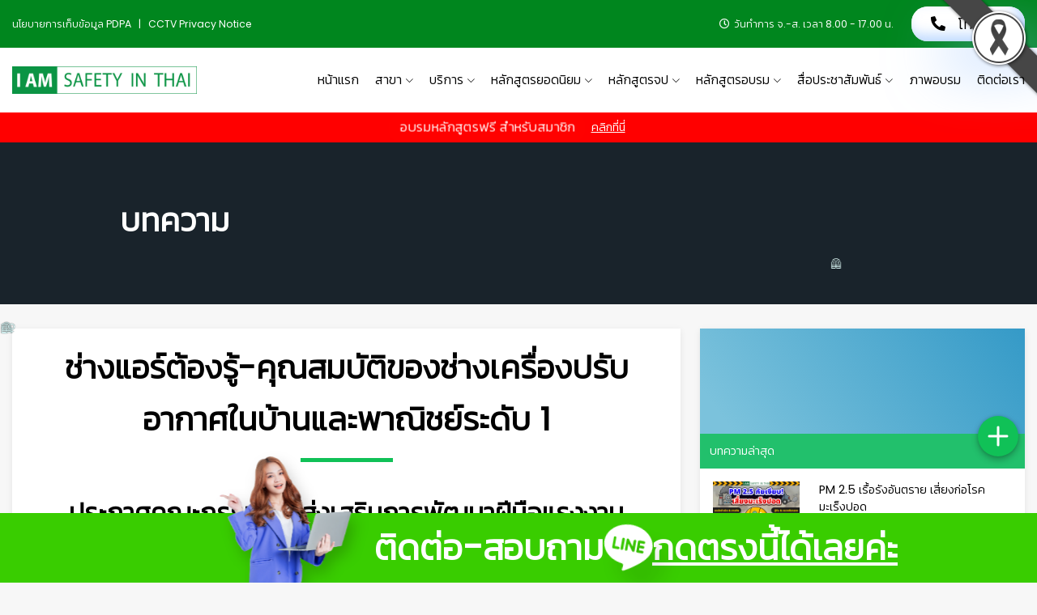

--- FILE ---
content_type: text/html; charset=UTF-8
request_url: https://xn--c3cugh2av8euch0i4b2c.com/article_detail?article=%E0%B8%8A%E0%B9%88%E0%B8%B2%E0%B8%87%E0%B9%81%E0%B8%AD%E0%B8%A3%E0%B9%8C%E0%B8%95%E0%B9%89%E0%B8%AD%E0%B8%87%E0%B8%A3%E0%B8%B9%E0%B9%89-%E0%B8%84%E0%B8%B8%E0%B8%93%E0%B8%AA%E0%B8%A1%E0%B8%9A%E0%B8%B1%E0%B8%95%E0%B8%B4%E0%B8%82%E0%B8%AD%E0%B8%87%E0%B8%8A%E0%B9%88%E0%B8%B2%E0%B8%87%E0%B9%80%E0%B8%84%E0%B8%A3%E0%B8%B7%E0%B9%88%E0%B8%AD%E0%B8%87%E0%B8%9B%E0%B8%A3%E0%B8%B1%E0%B8%9A%E0%B8%AD%E0%B8%B2%E0%B8%81%E0%B8%B2%E0%B8%A8%E0%B9%83%E0%B8%99%E0%B8%9A%E0%B9%89%E0%B8%B2%E0%B8%99%E0%B9%81%E0%B8%A5%E0%B8%B0%E0%B8%9E%E0%B8%B2%E0%B8%93%E0%B8%B4%E0%B8%8A%E0%B8%A2%E0%B9%8C%E0%B8%A3%E0%B8%B0%E0%B8%94%E0%B8%B1%E0%B8%9A%201
body_size: 20908
content:
<!DOCTYPE html>
<html lang="th">

<head>
    <!-- Facebook Pixel Code -->
    <meta name="facebook-domain-verification" content="lwinmbz0wymrwhfux6mgymv35jxqwx" />

    <script>
        ! function(f, b, e, v, n, t, s) {
            if (f.fbq) return;
            n = f.fbq = function() {
                n.callMethod ?
                    n.callMethod.apply(n, arguments) : n.queue.push(arguments)
            };
            if (!f._fbq) f._fbq = n;
            n.push = n;
            n.loaded = !0;
            n.version = '2.0';
            n.queue = [];
            t = b.createElement(e);
            t.async = !0;
            t.src = v;
            s = b.getElementsByTagName(e)[0];
            s.parentNode.insertBefore(t, s)
        }(window, document, 'script',
            'https://connect.facebook.net/en_US/fbevents.js');
        fbq('init', "241723677871501");
        fbq('track', 'PageView');
    </script>
    <noscript><img height="1" width="1" style="display:none" src="https://www.facebook.com/tr?id=241723677871501&ev=PageView&noscript=1" /></noscript>
    <!-- End Facebook Pixel Code -->

    <!-- Google Tag Manager -->
    <!-- Global site tag (gtag.js) - Google Analytics -->
    <script async src="https://www.googletagmanager.com/gtag/js?id=UA-205712238-1"></script>

    <script>
        window.dataLayer = window.dataLayer || [];

        function gtag() {
            dataLayer.push(arguments);
        }
        gtag('js', new Date());

        gtag('config', 'UA-205712238-1');
    </script>

    <!-- Global site tag (gtag.js) - Google Analytics -->
    <script async src="https://www.googletagmanager.com/gtag/js?id=G-9JSEQYB2Z8"></script>
    <script>
        window.dataLayer = window.dataLayer || [];

        function gtag() {
            dataLayer.push(arguments);
        }
        gtag('js', new Date());

        gtag('config', 'G-9JSEQYB2Z8');
    </script>

    <!-- Google tag (gtag.js) -->
    <script async src="https://www.googletagmanager.com/gtag/js?id=AW-11219063902"></script>
    <script>
        window.dataLayer = window.dataLayer || [];

        function gtag() {
            dataLayer.push(arguments);
        }
        gtag('js', new Date());

        gtag('config', 'AW-11219063902');
    </script>



    <script>
        (function(w, d, s, l, i) {
            w[l] = w[l] || [];
            w[l].push({
                'gtm.start': new Date().getTime(),
                event: 'gtm.js'
            });
            var f = d.getElementsByTagName(s)[0],
                j = d.createElement(s),
                dl = l != 'dataLayer' ? '&l=' + l : '';
            j.async = true;
            j.src =
                'https://www.googletagmanager.com/gtm.js?id=' + i + dl;
            f.parentNode.insertBefore(j, f);
        })(window, document, 'script', 'dataLayer', 'GTM-KH9D2WZ');
    </script>
    <!-- End Google Tag Manager -->
    <meta charset="UTF-8">
    <title> ช่างแอร์ต้องรู้-คุณสมบัติของช่างเครื่องปรับอากาศในบ้านและพาณิชย์ระดับ 1 - เซฟตี้อินไทย </title>
    <meta name="description" content="สถาบันฝึกอบรมด้านความปลอดภัย SAFETYINTHAI เซฟตี้อินไทยให้บริการด้านฝึกอบรมจป.หัวหน้างาน จป.บริหาร จป.เทคนิค คปอ โฟล์คลิฟท์ การทำงานบนที่สูง นั่งร้าน ไฟฟ้า เครนปั้นจั่น ช่างแอร์ อบรมสัมมนาจบพร้อมรับใบเซอร์">
    <meta name="keywords" content="อาชีพช่างเครื่องปรับอากาศในบ้านและการพาณิชย์ขนาดเล็ก ระดับ 1">

    <meta property="og:title" content="ช่างแอร์ต้องรู้-คุณสมบัติของช่างเครื่องปรับอากาศในบ้านและพาณิชย์ระดับ 1 - เซฟตี้อินไทย">    <meta property="og:image" content="https://xn--c3cugh2av8euch0i4b2c.com/img/article/article_77/article-ช่างแอร์-01.jpg">    <meta property="og:type" content="website">
    <meta property="og:description" content="สถาบันฝึกอบรมด้านความปลอดภัย SAFETY IN THAI ให้บริการด้านฝึกอบรมในด้าน จป.หัวหน้างาน จป.บริหาร จป.เทคนิค คปอ โฟล์คลิทฟ์ การทำงานบนที่สูง นั่งร้าน ไฟฟ้า เครนปั่นจั่น ช่างแอร์ อบรมสัมมนาจบพร้อมรับใบวุฒิบัตร">
    <meta property="og:url" content="https://เซฟตี้อินไทย.com">
    <meta name="viewport" content="width=device-width, initial-scale=1">
    <meta name="theme-color" content="#22c06c" />
    <meta name="robots" content="notranslate">
    <meta name="googlebot" content="notranslate">

    <link rel="manifest" href="/assets/img/favicon/manifest.json">
    <link rel="preconnect" href="https://fonts.googleapis.com">
    <link rel="preconnect" href="https://fonts.gstatic.com" crossorigin>
    <link href='https://fonts.googleapis.com/css?family=Kanit:300&subset=thai,latin' rel='stylesheet' type='text/css'>
    <link href="https://fonts.googleapis.com/css2?family=Poppins&display=swap" rel="stylesheet" type='text/css'>

    <!-- ::::::::::::::Favicon icon::::::::::::::-->
    <link rel="shortcut icon" href="https://xn--c3cugh2av8euch0i4b2c.com/img/logo/logo-1.png" type="image/png">

    <!-- ::::::::::::::Apple touch icon::::::::::::::-->
    <link rel="apple-touch-icon" sizes="57x57" href="https://xn--c3cugh2av8euch0i4b2c.com/img/logo/เซฟตี้อินไทย57.png">
    <link rel="apple-touch-icon" sizes="60x60" href="https://xn--c3cugh2av8euch0i4b2c.com/img/logo/เซฟตี้อินไทย60.png">
    <link rel="apple-touch-icon" sizes="72x72" href="https://xn--c3cugh2av8euch0i4b2c.com/img/logo/เซฟตี้อินไทย72.png">
    <link rel="apple-touch-icon" sizes="76x76" href="https://xn--c3cugh2av8euch0i4b2c.com/img/logo/เซฟตี้อินไทย76.png">
    <link rel="apple-touch-icon" sizes="114x114" href="https://xn--c3cugh2av8euch0i4b2c.com/img/logo/เซฟตี้อินไทย114.png">
    <link rel="apple-touch-icon" sizes="120x120" href="https://xn--c3cugh2av8euch0i4b2c.com/img/logo/เซฟตี้อินไทย120.png">
    <link rel="apple-touch-icon" sizes="144x144" href="https://xn--c3cugh2av8euch0i4b2c.com/img/logo/เซฟตี้อินไทย144.png">
    <link rel="apple-touch-icon" sizes="152x152" href="https://xn--c3cugh2av8euch0i4b2c.com/img/logo/เซฟตี้อินไทย152.png">
    <link rel="apple-touch-icon" sizes="180x180" href="https://xn--c3cugh2av8euch0i4b2c.com/img/logo/เซฟตี้อินไทย180.png">

    <!-- ::::::::::::::All CSS Files here :::::::::::::: -->

    <link rel="stylesheet" href="https://xn--c3cugh2av8euch0i4b2c.com/css/slick.css">
    <link rel="stylesheet" href="https://xn--c3cugh2av8euch0i4b2c.com/css/material-scrolltop.css">
    <link rel="stylesheet" href="https://xn--c3cugh2av8euch0i4b2c.com/css/contact-buttons.css">
    <link rel="stylesheet" href="https://xn--c3cugh2av8euch0i4b2c.com/css/select2.min.css">
    <link rel="stylesheet" href="https://xn--c3cugh2av8euch0i4b2c.com/css/fontawesome.css">
    <link rel="stylesheet" href="https://xn--c3cugh2av8euch0i4b2c.com/css/venobox.min.css">
    <link rel="stylesheet" href="https://xn--c3cugh2av8euch0i4b2c.com/css/aos.css">
    <link rel="stylesheet" href="https://xn--c3cugh2av8euch0i4b2c.com/css/jquery-ui.min.css">
    <link rel="stylesheet" href="https://xn--c3cugh2av8euch0i4b2c.com/css/bootstrap-datepicker.min.css">
    <link rel="stylesheet" href="https://xn--c3cugh2av8euch0i4b2c.com/css/daterangepicker.css">
    <link rel="stylesheet" href="https://xn--c3cugh2av8euch0i4b2c.com/css/bootstrap.min.css">
    <link rel="stylesheet" href="https://xn--c3cugh2av8euch0i4b2c.com/css/main.css">
    <link rel="stylesheet" href="https://xn--c3cugh2av8euch0i4b2c.com/css/snow.css">
    <link rel="stylesheet" href="https://xn--c3cugh2av8euch0i4b2c.com/css/button.css">
    <style>
        .bg-youtube {
            position: relative;
        }

        .bg-youtube::before {
            content: '';
            display: block;
            position: absolute;
            left: 0;
            top: 0;
            width: 100%;
            height: 100%;
            opacity: 0.05;
            background-image: url('https://xn--c3cugh2av8euch0i4b2c.com/img/bg/construction-site.jpg');
            background-repeat: no-repeat;
            background-position: 50% 0;
            background-size: cover;
        }

        .youtube {
            position: relative;
        }

        @media (max-width: 425px) {
            .snowflakes {
                display: none;
            }
        }

        #ghost {
            --ghostXPos: 0px;
            --ghostYPos: 0px;
            transform: translate3d(var(--ghostXPos), var(--ghostYPos), 0);
            position: fixed;
            left: 20px;
            top: 10px;
            z-index: 1000;
            pointer-events: none;
            transition: .2s ease-out opacity;
        }

        #ghostImage {
            animation: ghostBounce 5s ease-in-out infinite;
            filter: drop-shadow(0px 2px 10px var(--darkStructureBorder));
            width: 85px;
        }

        #ghostOuter {
            animation: ghostSlide 10s ease-in-out infinite;
        }

        @keyframes ghostSlide {
            0% {
                transform: translateX(-20px)
            }

            50% {
                transform: translateX(20px)
            }

            100% {
                transform: translateX(-20px)
            }
        }

        @keyframes ghostBounce {
            0% {
                transform: translateY(-20px)
            }

            50% {
                transform: translateY(20px)
            }

            100% {
                transform: translateY(-20px)
            }
        }

        .region {
            padding-top: 5px;
            padding-bottom: 5px;
        }

        .dropdown__list {
            padding-top: 10px;
            padding-bottom: 10px;
            font-weight: 300;
        }

        .dropdown__menu__right {
            top: -34%;
            left: 97%;
            width: 400px;
            background: #fff;
            z-index: 999;
            visibility: hidden;
            opacity: 0;
            border-bottom: 2px solid #10c157;
            transform-origin: 0% 0%;
            transform-style: preserve-3d;
            transform: rotateY(-90deg);
            transition: all 0s linear;
            padding: 10px 0;
            text-transform: uppercase;
            font-size: calc(0.3vw + 13px);
            box-shadow: -2px 2px 81px -27px rgba(0, 0, 0, 0.3);
        }

        .region:hover .dropdown__menu__right {
            visibility: visible;
            opacity: 1;
            transform: rotateY(0deg);
            transition: all 0.3s linear;
        }
    </style>
</head>
<script>
    fbq('track', 'Search');
</script>

<body>
    
    <!-- Your SDK code -->
    <script>
        window.fbAsyncInit = function() {
            FB.init({
                xfbml: true,
                version: 'v16.0'
            });
        };

        (function(d, s, id) {
            var js, fjs = d.getElementsByTagName(s)[0];
            if (d.getElementById(id)) return;
            js = d.createElement(s);
            js.id = id;
            js.src = 'https://connect.facebook.net/th_TH/sdk/xfbml.customerchat.js';
            fjs.parentNode.insertBefore(js, fjs);
        }(document, 'script', 'facebook-jssdk'));
    </script>

    <!-- ปิด Messenger ปลั๊กอินแชท Code -->

    <!-- Google Tag Manager (noscript) -->
    <noscript><iframe src="https://www.googletagmanager.com/ns.html?id=GTM-KH9D2WZ" height="0" width="0" style="display:none;visibility:hidden"></iframe></noscript>
    <!-- End Google Tag Manager (noscript) -->

    

    <!-- ::::::  Start Header Section  ::::::  -->
    <header>
        <!--  Start Large Header Section   -->
        <div class="header d-none d-lg-block">

            <!-- Start Header Center area -->
            <div class="header__center sticky-header">
            <img src="https://xn--c3cugh2av8euch0i4b2c.com/img/black_ribbon_top_right.png" style="position: absolute; top: 0; right: 0;">
                <div class="top_nav py-2">
                    <div class="container">
                        <div class="row">
                            <div class="col-12 d-flex justify-content-between align-items-center">
                                <span>
                                    <a class="color-white" href="https://xn--c3cugh2av8euch0i4b2c.com/pdf/คำชี้แจงเกี่ยวกับข้อมูลส่วนบุคคล.pdf">
                                        นโยบายการเก็บข้อมูล PDPA
                                    </a>
                                    &nbsp; | &nbsp;
                                    <a class="color-white" href="https://xn--c3cugh2av8euch0i4b2c.com/pdf/คำประกาศเกี่ยวกับความเป็นส่วนตัวcctv.pdf">
                                        CCTV Privacy Notice
                                    </a>
                                </span>
                                <div class="header-menu">
                                    <div class="d-flex flex-row justify-content-center align-items-center">
                                        <span class="mr-3"><i class="far fa-clock"></i>&nbsp; วันทำการ จ.-ส. เวลา 8.00 - 17.00
                                            น. &nbsp;</span>
                                        <style>
                                            .claymorphism {
                                                background-color: #fff;
                                                border-radius: 20px;
                                                box-shadow: 35px 35px 68px 0px rgba(145, 192, 255, 0.5),
                                                    inset -8px -8px 16px 0px rgba(145, 192, 255, 0.6),
                                                    inset 0px 11px 28px 0px #fff;
                                                transition: all 0.2s;

                                            }
                                        </style>
                                        <a href="tel:033166121" class="claymorphism p-2 px-4" style="font-size: large;"> <i class="fas fa-phone-alt"></i> &nbsp;&nbsp;โทรเลย! </a>
                                    </div>
                                </div> <!-- End Header Menu -->
                            </div>
                        </div>
                    </div>
                </div>
                <div class="container">
                    <div class="row p-tb-10">
                        <div class="col-12 d-flex justify-content-between align-items-center">
                            <!-- Start Logo -->
                            <div class="header__logo">
                                <a href="https://xn--c3cugh2av8euch0i4b2c.com" class="header__logo-link">
                                    <img title="" class="header__logo-img" src="https://xn--c3cugh2av8euch0i4b2c.com/img/logo/logo-safetyinthai.png" alt="Logo Safety">
                                </a>
                            </div> <!-- End Logo -->
                            <!-- Start Header Menu -->
                            <div class="header-menu">
                                <nav>
                                    <ul class="header__nav">
                                        <!--Start Single Nav link-->
                                        <li class="header__nav-item pos-relative ">
                                            <a href="https://xn--c3cugh2av8euch0i4b2c.com" class="header__nav-link">หน้าแรก</a>
                                        </li> <!-- End Single Nav link-->

                                        <li class="header__nav-item pos-relative">
                                            <a href="#" class="header__nav-link">สาขา <i class="fal fa-chevron-down"></i></a>

                                            <!--Single Dropdown Menu--> 
                                            <ul class="dropdown__menu pos-absolute">
                                                <li class="dropdown__list">
                                                    <a href="https://xn--42cmb4bkl4b1ak9gucsl4mpb3a5f.com/" target="_blank" class="dropdown__link">
                                                        โคราช
                                                        <img src="https://xn--c3cugh2av8euch0i4b2c.com/img/sign.svg" alt="best-choice" class="text_free" width="25" height="25" style="margin-top: -10px;">
                                                    </a>

                                                </li>
                                                <li class="dropdown__list">
                                                    <a href="#" class="dropdown__link">
                                                        ระยอง
                                                    </a>
                                                </li>
                                                <li class="dropdown__list">
                                                    <a href="#" class="dropdown__link">
                                                        ลำพูน
                                                    </a>
                                                </li>
                                            </ul>
                                        </li>

                                        <!--Start Single Nav link-->
                                        <li class="header__nav-item pos-relative ">
                                            <a href="#" class="header__nav-link">บริการ <i class="fal fa-chevron-down"></i></a>

                                            <!--Single Dropdown Menu--> 
                                            <ul class="dropdown__menu pos-absolute">
                                                <li class="dropdown__list">
                                                    <a href="https://xn--c3cugh2av8euch0i4b2c.com/pdf/SAFETY-IN-THAI-2025.pdf" class="dropdown__link">
                                                        บริการของเรา
                                                    </a>
                                                </li>
                                                <li class="dropdown__list">
                                                    <a href="https://xn--c3cugh2av8euch0i4b2c.com/สมัครสมาชิก" class="dropdown__link">
                                                        สมัครสมาชิก
                                                    </a>
                                                </li>
                                                <li class="dropdown__list">
                                                    <a href="https://topprobooking.com/topprobooking/frontend/certificate/check-certificate" target="_blank" class="dropdown__link">
                                                        ตรวจสอบใบประกาศนียบัตร
                                                    </a>
                                                </li>
                                                <li class="dropdown__list">
                                                    <a href="https://xn--c3cugh2av8euch0i4b2c.com/กิจกรรมด้านความปลอดภัยsafetyday" class="dropdown__link">
                                                        กิจกรรมด้านความปลอดภัย Safetyday
                                                    </a>
                                                </li>
                                                <li class="dropdown__list">
                                                    <a href="https://xn--c3cugh2av8euch0i4b2c.com/กิจกรรมด้านความปลอดภัยsafetyevent" class="dropdown__link">
                                                        กิจกรรมด้านความปลอดภัย Safetyevent
                                                    </a>
                                                </li>
                                                                                                <li class="dropdown__list">
                                                    <a href="https://xn--c3cugh2av8euch0i4b2c.com/ร่วมงานกับเรา" class="dropdown__link">
                                                        ร่วมงานกับเรา
                                                    </a>
                                                </li>
                                                <li class="dropdown__list">
                                                    <a href="https://xn--c3cugh2av8euch0i4b2c.com/บริษัทในเครือ">
                                                        บริษัทในเครือ
                                                    </a>
                                                </li>

                                            </ul>
                                            <!--Single Dropdown Menu-->
                                        </li> <!-- End Single Nav link-->

                                        <!--Start Single Nav link-->
                                        <li class="header__nav-item pos-relative ">
                                            <a href="#" class="header__nav-link">หลักสูตรยอดนิยม
                                                <i class="fal fa-chevron-down"></i></a>

                                            <!--Single Dropdown Menu-->
                                            <ul class="dropdown__menu pos-absolute" style="height: 500px; overflow-y: scroll; overflow-x: hidden;">

                                            <li class="dropdown__list">
                                                <a href="https://xn--c3cugh2av8euch0i4b2c.com/pdf/plan_year/HRODTHAI-SAFETYINTHAI-TRAININGPLAN-2026-BY-TOPPRO.pdf" class="post_menu dropdown__link">
                                                    <span>
                                                        แผนฝึกอบรมปี 2569 - public
                                                        <img src="https://xn--c3cugh2av8euch0i4b2c.com/img/sign.svg" alt="best-choice" class="text_free" width="25" height="25" style="margin-top: -10px;">
                                                    </span>
                                                </a>
                                            </li>
                                                                                                    <li class="dropdown__list">
                                                                                                                    <a data-name="id_menu_training" data-id="91" href="https://xn--c3cugh2av8euch0i4b2c.com/%E0%B8%AB%E0%B8%A5%E0%B8%B1%E0%B8%81%E0%B8%AA%E0%B8%B9%E0%B8%95%E0%B8%A3%E0%B8%AD%E0%B8%9A%E0%B8%A3%E0%B8%A1%E0%B8%9E%E0%B8%B1%E0%B8%92%E0%B8%99%E0%B8%B2%E0%B8%84%E0%B8%A7%E0%B8%B2%E0%B8%A1%E0%B8%A3%E0%B8%B9%E0%B9%89%E0%B8%88%E0%B8%9B12%E0%B8%8A%E0%B8%A1" class="post_menu dropdown__link">
                                                                                                                                    <span>
                                                                         อบรมพัฒนาความรู้ จป 12 ชม.                                                                        <img src="https://xn--c3cugh2av8euch0i4b2c.com/img/fire-joypixels.gif" alt="best-choice" width="25" height="25" style="margin-top: -10px;">
                                                                    </span>
                                                                                                                            </a>
                                                                                                            </li>
                                                                                                    <li class="dropdown__list">
                                                                                                                    <a data-name="id_menu_training" data-id="95" href="https://xn--c3cugh2av8euch0i4b2c.com/iso45001" class="post_menu dropdown__link">
                                                                อบรมiso
                                                            </a>
                                                                                                            </li>
                                                                                                    <li class="dropdown__list">
                                                                                                                    <a data-name="id_menu_training" data-id="6" href="https://xn--c3cugh2av8euch0i4b2c.com/%E0%B8%81%E0%B8%B2%E0%B8%A3%E0%B8%97%E0%B8%B3%E0%B8%87%E0%B8%B2%E0%B8%99%E0%B8%9A%E0%B8%99%E0%B8%97%E0%B8%B5%E0%B9%88%E0%B8%AA%E0%B8%B9%E0%B8%87" class="post_menu dropdown__link">
                                                                                                                                    การทำงานบนที่สูง                                                                                                                            </a>
                                                                                                            </li>
                                                                                                    <li class="dropdown__list">
                                                                                                                    <a data-name="id_menu_training" data-id="82" href="https://xn--c3cugh2av8euch0i4b2c.com/%E0%B8%AD%E0%B8%9A%E0%B8%A3%E0%B8%A1%E0%B8%97%E0%B8%B5%E0%B9%88%E0%B8%AD%E0%B8%B1%E0%B8%9A%E0%B8%AD%E0%B8%B2%E0%B8%81%E0%B8%B2%E0%B8%A8" class="post_menu dropdown__link">
                                                                                                                                    อบรมที่อับอากาศ                                                                                                                            </a>
                                                                                                            </li>
                                                                                                    <li class="dropdown__list">
                                                                                                                    <a data-name="id_menu_training" data-id="85" href="https://xn--c3cugh2av8euch0i4b2c.com/%E0%B8%94%E0%B8%B1%E0%B8%9A%E0%B9%80%E0%B8%9E%E0%B8%A5%E0%B8%B4%E0%B8%87%E0%B8%82%E0%B8%B1%E0%B9%89%E0%B8%99%E0%B8%95%E0%B9%89%E0%B8%99" class="post_menu dropdown__link">
                                                                                                                                    ดับเพลิงขั้นต้น                                                                                                                            </a>
                                                                                                            </li>
                                                                                                    <li class="dropdown__list">
                                                                                                                    <a data-name="id_menu_training" data-id="2" href="https://xn--c3cugh2av8euch0i4b2c.com/%E0%B8%AD%E0%B8%9A%E0%B8%A3%E0%B8%A1%E0%B8%88%E0%B8%9B" class="post_menu dropdown__link">
                                                                                                                                    อบรม จป. คปอ.                                                                                                                            </a>
                                                                                                            </li>
                                                                                                    <li class="dropdown__list">
                                                                                                                    <a data-name="id_menu_training" data-id="7" href="https://xn--c3cugh2av8euch0i4b2c.com/%E0%B8%AD%E0%B8%9A%E0%B8%A3%E0%B8%A1%E0%B8%97%E0%B8%B5%E0%B9%88%E0%B8%AA%E0%B8%B9%E0%B8%87%E0%B8%99%E0%B8%B1%E0%B9%88%E0%B8%87%E0%B8%A3%E0%B9%89%E0%B8%B2%E0%B8%99" class="post_menu dropdown__link">
                                                                                                                                    อบรมนั่งร้าน                                                                                                                            </a>
                                                                                                            </li>
                                                                                                    <li class="dropdown__list">
                                                                                                                    <a data-name="id_menu_training" data-id="96" href="https://xn--c3cugh2av8euch0i4b2c.com/%E0%B8%84%E0%B8%A7%E0%B8%B2%E0%B8%A1%E0%B8%9B%E0%B8%A5%E0%B8%AD%E0%B8%94%E0%B8%A0%E0%B8%B1%E0%B8%A2%E0%B9%83%E0%B8%99%E0%B8%81%E0%B8%B2%E0%B8%A3%E0%B9%83%E0%B8%8A%E0%B9%89%E0%B8%87%E0%B8%B2%E0%B8%99%E0%B8%A3%E0%B8%96%E0%B8%81%E0%B8%A3%E0%B8%B0%E0%B9%80%E0%B8%8A%E0%B9%89%E0%B8%B2-boom-lift-%E0%B9%81%E0%B8%A5%E0%B8%B0-x-Lift" class="post_menu dropdown__link">
                                                                                                                                    อบรมรถกระเช้า                                                                                                                            </a>
                                                                                                            </li>
                                                                                                    <li class="dropdown__list">
                                                                                                                    <a href="https://xn--82c7abbf9an2fvbc7wia.com/" target="_blank" class="post_menu dropdown__link">
                                                                <span>
                                                                    อบรมเครนปั้นจั่น                                                                    <img src="https://xn--c3cugh2av8euch0i4b2c.com/img/sign.svg" alt="best-choice" class="text_free" width="25" height="25" style="margin-top: -10px;">
                                                                </span>
                                                            </a>
                                                                                                            </li>
                                                                                                    <li class="dropdown__list">
                                                                                                                    <a href="https://xn--72cf1cwaain2f4bd9qtbs.com/" target="_blank" class="post_menu dropdown__link">
                                                                ช่างไฟฟ้า                                                            </a>
                                                                                                            </li>
                                                                                                    <li class="dropdown__list">
                                                                                                                    <a href="https://xn--72cf1c2ajd8df7b8j0c9b.com/" target="_blank" class="post_menu dropdown__link">
                                                                ช่างแอร์                                                            </a>
                                                                                                            </li>
                                                                                                    <li class="dropdown__list">
                                                                                                                    <a data-name="id_menu_training" data-id="8" href="https://xn--c3cugh2av8euch0i4b2c.com/%E0%B8%AD%E0%B8%9A%E0%B8%A3%E0%B8%A1%E0%B9%82%E0%B8%9F%E0%B8%A5%E0%B9%8C%E0%B8%84%E0%B8%A5%E0%B8%B4%E0%B8%9F%E0%B8%97%E0%B9%8C" class="post_menu dropdown__link">
                                                                                                                                    อบรมโฟล์คลิฟท์                                                                                                                            </a>
                                                                                                            </li>
                                                                                                    <li class="dropdown__list">
                                                                                                                    <a data-name="id_menu_training" data-id="89" href="https://xn--c3cugh2av8euch0i4b2c.com/%E0%B8%9A%E0%B8%B8%E0%B8%84%E0%B8%A5%E0%B8%B2%E0%B8%81%E0%B8%A3%E0%B8%88%E0%B8%B1%E0%B8%94%E0%B8%81%E0%B8%B2%E0%B8%A3%E0%B8%94%E0%B9%89%E0%B8%B2%E0%B8%99%E0%B8%84%E0%B8%A7%E0%B8%B2%E0%B8%A1%E0%B8%9B%E0%B8%A5%E0%B8%AD%E0%B8%94%E0%B8%A0%E0%B8%B1%E0%B8%A2%E0%B9%83%E0%B8%99%E0%B8%81%E0%B8%B2%E0%B8%A3%E0%B8%82%E0%B8%99%E0%B8%AA%E0%B9%88%E0%B8%87" class="post_menu dropdown__link">
                                                                                                                                    อบรม TSM                                                                                                                            </a>
                                                                                                            </li>
                                                                                                    <li class="dropdown__list">
                                                                                                                    <a data-name="id_menu_training" data-id="70" href="https://xn--c3cugh2av8euch0i4b2c.com/%E0%B8%AD%E0%B8%9A%E0%B8%A3%E0%B8%A1%E0%B8%95%E0%B8%B2%E0%B8%A1%E0%B8%81%E0%B8%8E%E0%B8%AB%E0%B8%A1%E0%B8%B2%E0%B8%A2" class="post_menu dropdown__link">
                                                                                                                                    อบรมตามกฎหมาย                                                                                                                            </a>
                                                                                                            </li>
                                                                                                    <li class="dropdown__list">
                                                                                                                    <a data-name="id_menu_training" data-id="1" href="https://xn--c3cugh2av8euch0i4b2c.com/%E0%B8%AB%E0%B8%A5%E0%B8%B1%E0%B8%81%E0%B8%AA%E0%B8%B9%E0%B8%95%E0%B8%A3inhouse" class="post_menu dropdown__link">
                                                                                                                                    หลักสูตร In-house                                                                                                                            </a>
                                                                                                            </li>
                                                                                                    <li class="dropdown__list">
                                                                                                                    <a data-name="id_menu_training" data-id="57" href="https://xn--c3cugh2av8euch0i4b2c.com/%E0%B8%AD%E0%B8%9A%E0%B8%A3%E0%B8%A1%E0%B8%94%E0%B9%89%E0%B8%B2%E0%B8%99%E0%B8%84%E0%B8%A7%E0%B8%B2%E0%B8%A1%E0%B8%9B%E0%B8%A5%E0%B8%AD%E0%B8%94%E0%B8%A0%E0%B8%B1%E0%B8%A2" class="post_menu dropdown__link">
                                                                                                                                    อบรมด้านความปลอดภัย                                                                                                                            </a>
                                                                                                            </li>
                                                
                                            </ul>
                                            <!--Single Dropdown Menu-->
                                        </li> <!-- End Single Nav link-->

                                        <!--Start Single Nav link-->
                                                                                    <li class="header__nav-item pos-relative ">
                                                <a href="#" class="header__nav-link">หลักสูตรจป
                                                    <i class="fal fa-chevron-down"></i></a>

                                                <!--Single Dropdown Menu-->
                                                <ul class="dropdown__menu pos-absolute" style="z-index: 1040;">

                                                    <li class="mega-menu__box">
                                                        <ul class="mega-menu__item row">

                                                            <li class="region dropdown__list col-12"><a href="https://xn--c3cugh2av8euch0i4b2c.com/เจ้าหน้าที่ความปลอดภัยในการทำงานภาคกลาง" class="post_menu dropdown__link pl-2">จปภาคกลาง</a><div class="dropdown__menu__right pos-absolute"><ul><li class="dropdown__list col-6"><a data-name="id_menu_branch" data-id="2" href="https://xn--c3cugh2av8euch0i4b2c.com/%E0%B8%AD%E0%B8%9A%E0%B8%A3%E0%B8%A1%E0%B8%88%E0%B8%9B%E0%B8%81%E0%B8%A3%E0%B8%B8%E0%B8%87%E0%B9%80%E0%B8%97%E0%B8%9E" class="post_menu dropdown__link pl-2">จปกรุงเทพมหานคร</a></li><li class="dropdown__list col-6"><a data-name="id_menu_branch" data-id="5" href="https://xn--c3cugh2av8euch0i4b2c.com/%E0%B8%AD%E0%B8%9A%E0%B8%A3%E0%B8%A1%E0%B8%88%E0%B8%9B%E0%B8%99%E0%B8%84%E0%B8%A3%E0%B8%9B%E0%B8%90%E0%B8%A1" class="post_menu dropdown__link pl-2">จปนครปฐม</a></li><li class="dropdown__list col-6"><a data-name="id_menu_branch" data-id="24" href="https://xn--c3cugh2av8euch0i4b2c.com/%E0%B8%AD%E0%B8%9A%E0%B8%A3%E0%B8%A1%E0%B8%88%E0%B8%9B%E0%B8%9B%E0%B8%97%E0%B8%B8%E0%B8%A1%E0%B8%98%E0%B8%B2%E0%B8%99%E0%B8%B5" class="post_menu dropdown__link pl-2">จปปทุมธานี</a></li><li class="dropdown__list col-6"><a data-name="id_menu_branch" data-id="12" href="https://xn--c3cugh2av8euch0i4b2c.com/%E0%B8%AD%E0%B8%9A%E0%B8%A3%E0%B8%A1%E0%B8%88%E0%B8%9B%E0%B8%AA%E0%B8%A1%E0%B8%B8%E0%B8%97%E0%B8%A3%E0%B8%9B%E0%B8%A3%E0%B8%B2%E0%B8%81%E0%B8%B2%E0%B8%A3" class="post_menu dropdown__link pl-2">จปสมุทรปราการ</a></li><li class="dropdown__list col-6"><a data-name="id_menu_branch" data-id="13" href="https://xn--c3cugh2av8euch0i4b2c.com/%E0%B8%AD%E0%B8%9A%E0%B8%A3%E0%B8%A1%E0%B8%88%E0%B8%9B%E0%B8%AA%E0%B8%A1%E0%B8%B8%E0%B8%97%E0%B8%A3%E0%B8%AA%E0%B8%B2%E0%B8%84%E0%B8%A3" class="post_menu dropdown__link pl-2">จปสมุทรสาคร</a></li><li class="dropdown__list col-6"><a data-name="id_menu_branch" data-id="14" href="https://xn--c3cugh2av8euch0i4b2c.com/%E0%B8%AD%E0%B8%9A%E0%B8%A3%E0%B8%A1%E0%B8%88%E0%B8%9B%E0%B8%AA%E0%B8%A3%E0%B8%B0%E0%B8%9A%E0%B8%B8%E0%B8%A3%E0%B8%B5" class="post_menu dropdown__link pl-2">จปสระบุรี</a></li><li class="dropdown__list col-6"><a data-name="id_menu_branch" data-id="16" href="https://xn--c3cugh2av8euch0i4b2c.com/%E0%B8%AD%E0%B8%9A%E0%B8%A3%E0%B8%A1%E0%B8%88%E0%B8%9B%E0%B8%AD%E0%B8%A2%E0%B8%B8%E0%B8%98%E0%B8%A2%E0%B8%B2" class="post_menu dropdown__link pl-2">จปอยุธยา</a></li></ul></div></li><li class="region dropdown__list col-12"><a href="https://xn--c3cugh2av8euch0i4b2c.com/เจ้าหน้าที่ความปลอดภัยในการทำงานภาคตะวันออกเฉียงเหนือ" class="post_menu dropdown__link pl-2">จปภาคตะวันออกเฉียงเหนือ</a><div class="dropdown__menu__right pos-absolute"><ul><li class="dropdown__list col-6"><a data-name="id_menu_branch" data-id="3" href="https://xn--c3cugh2av8euch0i4b2c.com/%E0%B8%AD%E0%B8%9A%E0%B8%A3%E0%B8%A1%E0%B8%88%E0%B8%9B%E0%B8%82%E0%B8%AD%E0%B8%99%E0%B9%81%E0%B8%81%E0%B9%88%E0%B8%99" class="post_menu dropdown__link pl-2">จปขอนแก่น</a></li><li class="dropdown__list col-6"><a data-name="id_menu_branch" data-id="6" href="https://xn--c3cugh2av8euch0i4b2c.com/%E0%B8%AD%E0%B8%9A%E0%B8%A3%E0%B8%A1%E0%B8%88%E0%B8%9B%E0%B8%99%E0%B8%84%E0%B8%A3%E0%B8%A3%E0%B8%B2%E0%B8%8A%E0%B8%AA%E0%B8%B5%E0%B8%A1%E0%B8%B2" class="post_menu dropdown__link pl-2">จปนครราชสีมา</a></li></ul></div></li><li class="region dropdown__list col-12"><a href="https://xn--c3cugh2av8euch0i4b2c.com/เจ้าหน้าที่ความปลอดภัยในการทำงานภาคตะวันออก" class="post_menu dropdown__link pl-2">จปภาคตะวันออก</a><div class="dropdown__menu__right pos-absolute"><ul><li class="dropdown__list col-6"><a data-name="id_menu_branch" data-id="4" href="https://xn--c3cugh2av8euch0i4b2c.com/%E0%B8%AD%E0%B8%9A%E0%B8%A3%E0%B8%A1%E0%B8%88%E0%B8%9B%E0%B8%8A%E0%B8%A5%E0%B8%9A%E0%B8%B8%E0%B8%A3%E0%B8%B5" class="post_menu dropdown__link pl-2">จปชลบุรี</a></li><li class="dropdown__list col-6"><a data-name="id_menu_branch" data-id="8" href="https://xn--c3cugh2av8euch0i4b2c.com/%E0%B8%AD%E0%B8%9A%E0%B8%A3%E0%B8%A1%E0%B8%88%E0%B8%9B%E0%B8%9B%E0%B8%A3%E0%B8%B2%E0%B8%88%E0%B8%B5%E0%B8%99%E0%B8%9A%E0%B8%B8%E0%B8%A3%E0%B8%B5" class="post_menu dropdown__link pl-2">จปปราจีนบุรี</a></li><li class="dropdown__list col-6"><a data-name="id_menu_branch" data-id="10" href="https://xn--c3cugh2av8euch0i4b2c.com/%E0%B8%AD%E0%B8%9A%E0%B8%A3%E0%B8%A1%E0%B8%88%E0%B8%9B%E0%B8%A3%E0%B8%B0%E0%B8%A2%E0%B8%AD%E0%B8%87" class="post_menu dropdown__link pl-2">จประยอง</a></li></ul></div></li><li class="region dropdown__list col-12"><a href="https://xn--c3cugh2av8euch0i4b2c.com/เจ้าหน้าที่ความปลอดภัยในการทำงานภาคใต้" class="post_menu dropdown__link pl-2">จปภาคใต้</a><div class="dropdown__menu__right pos-absolute"><ul><li class="dropdown__list col-6"><a data-name="id_menu_branch" data-id="23" href="https://xn--c3cugh2av8euch0i4b2c.com/%E0%B8%AD%E0%B8%9A%E0%B8%A3%E0%B8%A1%E0%B8%88%E0%B8%9B%E0%B8%9B%E0%B8%A3%E0%B8%B0%E0%B8%88%E0%B8%A7%E0%B8%9A%E0%B8%84%E0%B8%B5%E0%B8%A3%E0%B8%B5%E0%B8%82%E0%B8%B1%E0%B8%99%E0%B8%98%E0%B9%8C" class="post_menu dropdown__link pl-2">จปประจวบคีรีขันธ์</a></li><li class="dropdown__list col-6"><a data-name="id_menu_branch" data-id="25" href="https://xn--c3cugh2av8euch0i4b2c.com/%E0%B8%AD%E0%B8%9A%E0%B8%A3%E0%B8%A1%E0%B8%88%E0%B8%9B%E0%B8%A3%E0%B8%B0%E0%B8%99%E0%B8%AD%E0%B8%87" class="post_menu dropdown__link pl-2">จประนอง</a></li><li class="dropdown__list col-6"><a data-name="id_menu_branch" data-id="11" href="https://xn--c3cugh2av8euch0i4b2c.com/%E0%B8%AD%E0%B8%9A%E0%B8%A3%E0%B8%A1%E0%B8%88%E0%B8%9B%E0%B8%AA%E0%B8%87%E0%B8%82%E0%B8%A5%E0%B8%B2" class="post_menu dropdown__link pl-2">จปสงขลา</a></li><li class="dropdown__list col-6"><a data-name="id_menu_branch" data-id="15" href="https://xn--c3cugh2av8euch0i4b2c.com/%E0%B8%AD%E0%B8%9A%E0%B8%A3%E0%B8%A1%E0%B8%88%E0%B8%9B%E0%B8%AA%E0%B8%B8%E0%B8%A3%E0%B8%B2%E0%B8%A9%E0%B8%8E%E0%B8%A3%E0%B9%8C%E0%B8%98%E0%B8%B2%E0%B8%99%E0%B8%B5" class="post_menu dropdown__link pl-2">จปสุราษฎร์ธานี</a></li></ul></div></li><li class="region dropdown__list col-12"><a href="https://xn--c3cugh2av8euch0i4b2c.com/เจ้าหน้าที่ความปลอดภัยในการทำงานภาคเหนือ" class="post_menu dropdown__link pl-2">จปภาคเหนือ</a><div class="dropdown__menu__right pos-absolute"><ul><li class="dropdown__list col-6"><a data-name="id_menu_branch" data-id="1" href="https://xn--c3cugh2av8euch0i4b2c.com/%E0%B8%AD%E0%B8%9A%E0%B8%A3%E0%B8%A1%E0%B8%88%E0%B8%9B%E0%B8%9E%E0%B8%B4%E0%B8%A9%E0%B8%93%E0%B8%B8%E0%B9%82%E0%B8%A5%E0%B8%81" class="post_menu dropdown__link pl-2">จปพิษณุโลก</a></li><li class="dropdown__list col-6"><a data-name="id_menu_branch" data-id="21" href="https://xn--c3cugh2av8euch0i4b2c.com/%E0%B8%AD%E0%B8%9A%E0%B8%A3%E0%B8%A1%E0%B8%88%E0%B8%9B%E0%B8%A5%E0%B8%B3%E0%B8%9E%E0%B8%B9%E0%B8%99" class="post_menu dropdown__link pl-2">จปลำพูน</a></li><li class="dropdown__list col-6"><a data-name="id_menu_branch" data-id="26" href="https://xn--c3cugh2av8euch0i4b2c.com/%E0%B8%AD%E0%B8%9A%E0%B8%A3%E0%B8%A1%E0%B8%88%E0%B8%9B%E0%B9%80%E0%B8%8A%E0%B8%B5%E0%B8%A2%E0%B8%87%E0%B8%A3%E0%B8%B2%E0%B8%A2" class="post_menu dropdown__link pl-2">จปเชียงราย</a></li><li class="dropdown__list col-6"><a data-name="id_menu_branch" data-id="18" href="https://xn--c3cugh2av8euch0i4b2c.com/%E0%B8%AD%E0%B8%9A%E0%B8%A3%E0%B8%A1%E0%B8%88%E0%B8%9B%E0%B9%80%E0%B8%8A%E0%B8%B5%E0%B8%A2%E0%B8%87%E0%B9%83%E0%B8%AB%E0%B8%A1%E0%B9%88" class="post_menu dropdown__link pl-2">จปเชียงใหม่</a></li></ul></div></li>                                                            <li class="region dropdown__list col-12">
                                                                <a href="https://xn--c3cugh2av8euch0i4b2c.com/%E0%B8%88%E0%B8%9B%E0%B8%9A%E0%B8%A3%E0%B8%B4%E0%B8%AB%E0%B8%B2%E0%B8%A3eng" class="post_menu dropdown__link pl-2">
                                                                    จปบริหาร (ENGLISH VERSION)
                                                                </a>
                                                            </li>
                                                            <li class="region dropdown__list col-12">
                                                                <a href="https://xn--c3cugh2av8euch0i4b2c.com/%E0%B8%AD%E0%B8%9A%E0%B8%A3%E0%B8%A1%E0%B8%88%E0%B8%9B%E0%B8%95%E0%B9%88%E0%B8%B2%E0%B8%87%E0%B8%9B%E0%B8%A3%E0%B8%B0%E0%B9%80%E0%B8%97%E0%B8%A8" class="post_menu dropdown__link pl-2">
                                                                    จป ภาษาต่างประเทศ
                                                                </a>
                                                            </li>
                                                        </ul>
                                                    </li>

                                                </ul>
                                                <!--Single Dropdown Menu-->

                                            </li> <!-- End Single Nav link-->
                                        
                                        <li class="header__nav-item pos-relative ">
                                            <a href="#" class="header__nav-link">หลักสูตรอบรม <i class="fal fa-chevron-down"></i></a>
                                            <ul class="dropdown__menu pos-absolute">
                                                <li class="dropdown__list">
                                                    <a href="https://xn--c3cugh2av8euch0i4b2c.com/อบรมด้านความปลอดภัย" class="dropdown__link">
                                                        อบรมด้านความปลอดภัย
                                                    </a>
                                                </li> 
                                                <li class="dropdown__list">
                                                    <a href="https://xn--c3cugh2av8euch0i4b2c.com/ศูนย์ทดสอบฝีมือแรงงาน" class="dropdown__link">
                                                        ศูนย์ทดสอบฝีมือแรงงาน
                                                    </a>
                                                </li>
                                            </ul>
                                        </li>

                                        <!--Start Single Nav link-->
                                        <li class="header__nav-item pos-relative ">
                                            <a href="https://xn--c3cugh2av8euch0i4b2c.com/article" class="header__nav-link">สื่อประชาสัมพันธ์ <i class="fal fa-chevron-down"></i></a>
                                            <ul class="dropdown__menu pos-absolute">

                                                <li class="dropdown__list">
                                                    <a href="https://xn--c3cugh2av8euch0i4b2c.com/article" class="dropdown__link">
                                                        บทความ
                                                    </a>
                                                </li>
                                                <li class="dropdown__list">
                                                    <a href="https://xn--c3cugh2av8euch0i4b2c.com/ebook" class="dropdown__link">
                                                        e-book
                                                    </a>
                                                </li>
                                                <li class="dropdown__list">
                                                    <a href="https://xn--c3cugh2av8euch0i4b2c.com/posters" class="dropdown__link">
                                                        โปสเตอร์ สื่อความปลอดภัย
                                                    </a>
                                                </li>

                                            </ul>
                                        </li> <!-- End Single Nav link-->

                                        <!--Start Single Nav link-->
                                        <li class="header__nav-item pos-relative ">
                                            <a href="https://xn--c3cugh2av8euch0i4b2c.com/gallery" class="header__nav-link">ภาพอบรม</a>
                                        </li> <!-- End Single Nav link-->

                                        <!--Start Single Nav link-->
                                        <li class="header__nav-item pos-relative ">
                                            <a href="https://xn--c3cugh2av8euch0i4b2c.com/contact" class="header__nav-link">ติดต่อเรา</a>
                                        </li> <!-- End Single Nav link-->
                                    </ul>
                                </nav>
                            </div> <!-- End Header Menu -->
                        </div>
                    </div>
                </div>
                <a href="https://xn--c3cugh2av8euch0i4b2c.com/อบรมหลักสูตรฟรี">
                    <div class="py-2 course_free_nav_bg">
                        <div class="container">
                            <div class="container">
                                <div class="d-flex justify-content-center align-items-center text-white">
                                    <span class="text_free">อบรมหลักสูตรฟรี สำหรับสมาชิก</span>&nbsp;&nbsp;&nbsp;&nbsp;&nbsp;
                                    &nbsp;&nbsp;&nbsp;
                                    <u>คลิกที่นี่</u>
                                </div>
                            </div>
                        </div>
                    </div>
                </a>
            </div> <!-- End Header Center area -->
        </div> <!--  End Large Header Section  -->

        <!--  Start Mobile Header Section   -->
        <div class="header__mobile mobile-header--1 d-block d-lg-none p-t-20">
            <div class="container-fluid">
                <div class="row ">
                    <div class="col-12 d-flex align-items-center">
                        <ul class="header__mobile--leftside d-flex align-items-center flex-grow-1">
                            <li>
                                <div class="header__mobile-logo">
                                    <a href="https://xn--c3cugh2av8euch0i4b2c.com" class="header__mobile-logo-link">
                                        <img src="https://xn--c3cugh2av8euch0i4b2c.com/img/logo/logo-safetyinthai.png" alt="" class="header__mobile-logo-img">
                                    </a>
                                </div>
                            </li>
                        </ul>
                        <!-- Start User Action -->
                        <ul>
                            <li class="pr-5">
                                <a href="tel:033166121" class="claymorphism p-2 px-4 font-weight-bold" style="font-size: large;"> <i class="fas fa-phone-alt"></i> &nbsp;&nbsp;โทรเลย! </a>
                            </li>
                        </ul>
                        <ul class="header__mobile--rightside header__user-action-icon  d-flex align-items-center">
                            <li><a href="#offcanvas-mobile-menu" class="offcanvas-toggle"><i class="far fa-bars"></i></a></li>

                        </ul> <!-- End User Action -->
                    </div>
                </div>
            </div>
            <a href="https://xn--c3cugh2av8euch0i4b2c.com/อบรมหลักสูตรฟรี">
                <div class="m-t-20 py-2 course_free_nav_bg">
                    <div class="container">
                        <div class="container">
                            <div class="d-flex justify-content-center align-items-center text-white">
                                <span class="text_free">อบรมหลักสูตรฟรี สำหรับสมาชิก</span>&nbsp;&nbsp;&nbsp;&nbsp;&nbsp;
                                &nbsp;&nbsp;&nbsp;
                                <u>คลิกที่นี่</u>
                            </div>
                        </div>
                    </div>
                </div>
            </a>
        </div> <!--  Start Mobile Header Section   -->

        <!--  Start Mobile-offcanvas Menu Section   -->
        <div id="offcanvas-mobile-menu" class="offcanvas offcanvas-mobile-menu">
            <div class="offcanvas__top">
                <span class="offcanvas__top-text"></span>
                <button class="offcanvas-close" aria-label="Close"><i class="fal fa-times"></i></button>
            </div>

            <div class="offcanvas-inner">
                <div class="offcanvas-menu">
                    <ul>
                        <li>
                            <a href="https://xn--c3cugh2av8euch0i4b2c.com"><span>หน้าแรก</span></a>
                        </li>
                        <li>
                            <a href="#">สาขา</a>
                            <ul class="sub-menu">
                                <li>
                                    <a href="https://xn--42cmb4bkl4b1ak9gucsl4mpb3a5f.com/" target="_blank">
                                        โคราช
                                    </a>
                                </li>
                                <li>
                                    <a href="#">
                                        ระยอง
                                    </a>
                                </li>
                                <li>
                                    <a href="#">
                                        ลำพูน
                                    </a>
                                </li>
                            </ul>
                        </li>
                        <li>
                            <a href="#">บริการ</a>
                            <ul class="sub-menu">
                                <li>
                                    <a href="https://xn--c3cugh2av8euch0i4b2c.com/สมัครสมาชิก">
                                        สมัครสมาชิก
                                    </a>
                                </li>
                                <li>
                                    <a href="https://xn--c3cugh2av8euch0i4b2c.com/กิจกรรมด้านความปลอดภัยsafetyday">
                                        กิจกรรมด้านความปลอดภัยsafetyday
                                    </a>
                                </li>
                                <li>
                                    <a href="https://xn--c3cugh2av8euch0i4b2c.com/กิจกรรมด้านความปลอดภัยsafetyevent">
                                        กิจกรรมด้านความปลอดภัยsafetyevent
                                    </a>
                                </li>
                                <li>
                                    <a href="https://xn--c3cugh2av8euch0i4b2c.com/ให้เช่าบูมลิฟต์-รถxลิฟต์">
                                        ให้เช่าบูมลิฟต์-รถ x ลิฟต์
                                        <span>
                                            <img src="https://xn--c3cugh2av8euch0i4b2c.com/img/fire-joypixels.gif" alt="best-choice" width="25" height="25" style="margin-top: -10px;">
                                        </span>
                                    </a>
                                </li>
                                <li>
                                    <a href="https://xn--c3cugh2av8euch0i4b2c.com/ร่วมงานกับเรา">
                                        ร่วมงานกับเรา
                                    </a>
                                </li>
                                <li>
                                    <a href="https://xn--c3cugh2av8euch0i4b2c.com/บริษัทในเครือ">
                                        บริษัทในเครือ
                                    </a>
                                </li>
                            </ul>
                        </li>

                        <li>
                            <a href="#">หลักสูตรอบรม</a>
                            <ul class="sub-menu">
                                                                    <li>
                                        <a class="post_menu" data-name="id_menu_training" data-id="91" href="https://xn--c3cugh2av8euch0i4b2c.com/%E0%B8%AB%E0%B8%A5%E0%B8%B1%E0%B8%81%E0%B8%AA%E0%B8%B9%E0%B8%95%E0%B8%A3%E0%B8%AD%E0%B8%9A%E0%B8%A3%E0%B8%A1%E0%B8%9E%E0%B8%B1%E0%B8%92%E0%B8%99%E0%B8%B2%E0%B8%84%E0%B8%A7%E0%B8%B2%E0%B8%A1%E0%B8%A3%E0%B8%B9%E0%B9%89%E0%B8%88%E0%B8%9B12%E0%B8%8A%E0%B8%A1">
                                             อบรมพัฒนาความรู้ จป 12 ชม.                                        </a>
                                    </li>
                                                                    <li>
                                        <a class="post_menu" data-name="id_menu_training" data-id="95" href="https://xn--c3cugh2av8euch0i4b2c.com/iso45001">
                                            iso 45001:2018 มาตรฐานระบบการจัดการอาชีวอนามัยและความปลอดภัย                                        </a>
                                    </li>
                                                                    <li>
                                        <a class="post_menu" data-name="id_menu_training" data-id="6" href="https://xn--c3cugh2av8euch0i4b2c.com/%E0%B8%81%E0%B8%B2%E0%B8%A3%E0%B8%97%E0%B8%B3%E0%B8%87%E0%B8%B2%E0%B8%99%E0%B8%9A%E0%B8%99%E0%B8%97%E0%B8%B5%E0%B9%88%E0%B8%AA%E0%B8%B9%E0%B8%87">
                                            การทำงานบนที่สูง                                        </a>
                                    </li>
                                                                    <li>
                                        <a class="post_menu" data-name="id_menu_training" data-id="82" href="https://xn--c3cugh2av8euch0i4b2c.com/%E0%B8%AD%E0%B8%9A%E0%B8%A3%E0%B8%A1%E0%B8%97%E0%B8%B5%E0%B9%88%E0%B8%AD%E0%B8%B1%E0%B8%9A%E0%B8%AD%E0%B8%B2%E0%B8%81%E0%B8%B2%E0%B8%A8">
                                            อบรมที่อับอากาศ                                        </a>
                                    </li>
                                                                    <li>
                                        <a class="post_menu" data-name="id_menu_training" data-id="85" href="https://xn--c3cugh2av8euch0i4b2c.com/%E0%B8%94%E0%B8%B1%E0%B8%9A%E0%B9%80%E0%B8%9E%E0%B8%A5%E0%B8%B4%E0%B8%87%E0%B8%82%E0%B8%B1%E0%B9%89%E0%B8%99%E0%B8%95%E0%B9%89%E0%B8%99">
                                            ดับเพลิงขั้นต้น                                        </a>
                                    </li>
                                                                    <li>
                                        <a class="post_menu" data-name="id_menu_training" data-id="2" href="https://xn--c3cugh2av8euch0i4b2c.com/%E0%B8%AD%E0%B8%9A%E0%B8%A3%E0%B8%A1%E0%B8%88%E0%B8%9B">
                                            อบรม จป. คปอ.                                        </a>
                                    </li>
                                                                    <li>
                                        <a class="post_menu" data-name="id_menu_training" data-id="7" href="https://xn--c3cugh2av8euch0i4b2c.com/%E0%B8%AD%E0%B8%9A%E0%B8%A3%E0%B8%A1%E0%B8%97%E0%B8%B5%E0%B9%88%E0%B8%AA%E0%B8%B9%E0%B8%87%E0%B8%99%E0%B8%B1%E0%B9%88%E0%B8%87%E0%B8%A3%E0%B9%89%E0%B8%B2%E0%B8%99">
                                            อบรมนั่งร้าน                                        </a>
                                    </li>
                                                                    <li>
                                        <a class="post_menu" data-name="id_menu_training" data-id="96" href="https://xn--c3cugh2av8euch0i4b2c.com/%E0%B8%84%E0%B8%A7%E0%B8%B2%E0%B8%A1%E0%B8%9B%E0%B8%A5%E0%B8%AD%E0%B8%94%E0%B8%A0%E0%B8%B1%E0%B8%A2%E0%B9%83%E0%B8%99%E0%B8%81%E0%B8%B2%E0%B8%A3%E0%B9%83%E0%B8%8A%E0%B9%89%E0%B8%87%E0%B8%B2%E0%B8%99%E0%B8%A3%E0%B8%96%E0%B8%81%E0%B8%A3%E0%B8%B0%E0%B9%80%E0%B8%8A%E0%B9%89%E0%B8%B2-boom-lift-%E0%B9%81%E0%B8%A5%E0%B8%B0-x-Lift">
                                            อบรมรถกระเช้า                                        </a>
                                    </li>
                                                                    <li>
                                        <a class="post_menu" data-name="id_menu_training" data-id="73" href="https://xn--c3cugh2av8euch0i4b2c.com/%E0%B8%AD%E0%B8%9A%E0%B8%A3%E0%B8%A1%E0%B8%9B%E0%B8%B1%E0%B9%89%E0%B8%99%E0%B8%88%E0%B8%B1%E0%B9%88%E0%B8%99">
                                            อบรมเครนปั้นจั่น                                        </a>
                                    </li>
                                                                    <li>
                                        <a class="post_menu" data-name="id_menu_training" data-id="5" href="https://xn--c3cugh2av8euch0i4b2c.com/%E0%B9%84%E0%B8%9F%E0%B8%9F%E0%B9%89%E0%B8%B2%E0%B8%A0%E0%B8%B2%E0%B8%A2%E0%B9%83%E0%B8%99%E0%B8%AD%E0%B8%B2%E0%B8%84%E0%B8%B2%E0%B8%A3">
                                            ช่างไฟฟ้า                                        </a>
                                    </li>
                                                                    <li>
                                        <a class="post_menu" data-name="id_menu_training" data-id="4" href="https://xn--c3cugh2av8euch0i4b2c.com/%E0%B8%AD%E0%B8%9A%E0%B8%A3%E0%B8%A1%E0%B8%8A%E0%B9%88%E0%B8%B2%E0%B8%87%E0%B9%81%E0%B8%AD%E0%B8%A3%E0%B9%8C">
                                            ช่างแอร์                                        </a>
                                    </li>
                                                                    <li>
                                        <a class="post_menu" data-name="id_menu_training" data-id="8" href="https://xn--c3cugh2av8euch0i4b2c.com/%E0%B8%AD%E0%B8%9A%E0%B8%A3%E0%B8%A1%E0%B9%82%E0%B8%9F%E0%B8%A5%E0%B9%8C%E0%B8%84%E0%B8%A5%E0%B8%B4%E0%B8%9F%E0%B8%97%E0%B9%8C">
                                            อบรมโฟล์คลิฟท์                                        </a>
                                    </li>
                                                                    <li>
                                        <a class="post_menu" data-name="id_menu_training" data-id="89" href="https://xn--c3cugh2av8euch0i4b2c.com/%E0%B8%9A%E0%B8%B8%E0%B8%84%E0%B8%A5%E0%B8%B2%E0%B8%81%E0%B8%A3%E0%B8%88%E0%B8%B1%E0%B8%94%E0%B8%81%E0%B8%B2%E0%B8%A3%E0%B8%94%E0%B9%89%E0%B8%B2%E0%B8%99%E0%B8%84%E0%B8%A7%E0%B8%B2%E0%B8%A1%E0%B8%9B%E0%B8%A5%E0%B8%AD%E0%B8%94%E0%B8%A0%E0%B8%B1%E0%B8%A2%E0%B9%83%E0%B8%99%E0%B8%81%E0%B8%B2%E0%B8%A3%E0%B8%82%E0%B8%99%E0%B8%AA%E0%B9%88%E0%B8%87">
                                            อบรม TSM                                        </a>
                                    </li>
                                                                    <li>
                                        <a class="post_menu" data-name="id_menu_training" data-id="70" href="https://xn--c3cugh2av8euch0i4b2c.com/%E0%B8%AD%E0%B8%9A%E0%B8%A3%E0%B8%A1%E0%B8%95%E0%B8%B2%E0%B8%A1%E0%B8%81%E0%B8%8E%E0%B8%AB%E0%B8%A1%E0%B8%B2%E0%B8%A2">
                                            อบรมตามกฎหมาย                                        </a>
                                    </li>
                                                                    <li>
                                        <a class="post_menu" data-name="id_menu_training" data-id="1" href="https://xn--c3cugh2av8euch0i4b2c.com/%E0%B8%AB%E0%B8%A5%E0%B8%B1%E0%B8%81%E0%B8%AA%E0%B8%B9%E0%B8%95%E0%B8%A3inhouse">
                                            หลักสูตร In-house                                        </a>
                                    </li>
                                                                    <li>
                                        <a class="post_menu" data-name="id_menu_training" data-id="57" href="https://xn--c3cugh2av8euch0i4b2c.com/%E0%B8%AD%E0%B8%9A%E0%B8%A3%E0%B8%A1%E0%B8%94%E0%B9%89%E0%B8%B2%E0%B8%99%E0%B8%84%E0%B8%A7%E0%B8%B2%E0%B8%A1%E0%B8%9B%E0%B8%A5%E0%B8%AD%E0%B8%94%E0%B8%A0%E0%B8%B1%E0%B8%A2">
                                            อบรมด้านความปลอดภัย                                        </a>
                                    </li>
                                
                            </ul>
                        </li>

                                                    <li>
                                <a href="#">หลักสูตรจป</a>
                                <ul class="sub-menu">
                                    <li><a class="post_menu font-weight-bold" href="https://xn--c3cugh2av8euch0i4b2c.com/เจ้าหน้าที่ความปลอดภัยในการทำงานภาคกลาง"> > จปภาคกลาง</a><ul><li><a class="post_menu" data-id="2" href="https://xn--c3cugh2av8euch0i4b2c.com/%E0%B8%AD%E0%B8%9A%E0%B8%A3%E0%B8%A1%E0%B8%88%E0%B8%9B%E0%B8%81%E0%B8%A3%E0%B8%B8%E0%B8%87%E0%B9%80%E0%B8%97%E0%B8%9E"> - จปกรุงเทพมหานคร</a></li><li><a class="post_menu" data-id="5" href="https://xn--c3cugh2av8euch0i4b2c.com/%E0%B8%AD%E0%B8%9A%E0%B8%A3%E0%B8%A1%E0%B8%88%E0%B8%9B%E0%B8%99%E0%B8%84%E0%B8%A3%E0%B8%9B%E0%B8%90%E0%B8%A1"> - จปนครปฐม</a></li><li><a class="post_menu" data-id="24" href="https://xn--c3cugh2av8euch0i4b2c.com/%E0%B8%AD%E0%B8%9A%E0%B8%A3%E0%B8%A1%E0%B8%88%E0%B8%9B%E0%B8%9B%E0%B8%97%E0%B8%B8%E0%B8%A1%E0%B8%98%E0%B8%B2%E0%B8%99%E0%B8%B5"> - จปปทุมธานี</a></li><li><a class="post_menu" data-id="12" href="https://xn--c3cugh2av8euch0i4b2c.com/%E0%B8%AD%E0%B8%9A%E0%B8%A3%E0%B8%A1%E0%B8%88%E0%B8%9B%E0%B8%AA%E0%B8%A1%E0%B8%B8%E0%B8%97%E0%B8%A3%E0%B8%9B%E0%B8%A3%E0%B8%B2%E0%B8%81%E0%B8%B2%E0%B8%A3"> - จปสมุทรปราการ</a></li><li><a class="post_menu" data-id="13" href="https://xn--c3cugh2av8euch0i4b2c.com/%E0%B8%AD%E0%B8%9A%E0%B8%A3%E0%B8%A1%E0%B8%88%E0%B8%9B%E0%B8%AA%E0%B8%A1%E0%B8%B8%E0%B8%97%E0%B8%A3%E0%B8%AA%E0%B8%B2%E0%B8%84%E0%B8%A3"> - จปสมุทรสาคร</a></li><li><a class="post_menu" data-id="14" href="https://xn--c3cugh2av8euch0i4b2c.com/%E0%B8%AD%E0%B8%9A%E0%B8%A3%E0%B8%A1%E0%B8%88%E0%B8%9B%E0%B8%AA%E0%B8%A3%E0%B8%B0%E0%B8%9A%E0%B8%B8%E0%B8%A3%E0%B8%B5"> - จปสระบุรี</a></li><li><a class="post_menu" data-id="16" href="https://xn--c3cugh2av8euch0i4b2c.com/%E0%B8%AD%E0%B8%9A%E0%B8%A3%E0%B8%A1%E0%B8%88%E0%B8%9B%E0%B8%AD%E0%B8%A2%E0%B8%B8%E0%B8%98%E0%B8%A2%E0%B8%B2"> - จปอยุธยา</a></li></ul></li><li><a class="post_menu font-weight-bold" href="https://xn--c3cugh2av8euch0i4b2c.com/เจ้าหน้าที่ความปลอดภัยในการทำงานภาคตะวันออกเฉียงเหนือ"> > จปภาคตะวันออกเฉียงเหนือ</a><ul><li><a class="post_menu" data-id="3" href="https://xn--c3cugh2av8euch0i4b2c.com/%E0%B8%AD%E0%B8%9A%E0%B8%A3%E0%B8%A1%E0%B8%88%E0%B8%9B%E0%B8%82%E0%B8%AD%E0%B8%99%E0%B9%81%E0%B8%81%E0%B9%88%E0%B8%99"> - จปขอนแก่น</a></li><li><a class="post_menu" data-id="6" href="https://xn--c3cugh2av8euch0i4b2c.com/%E0%B8%AD%E0%B8%9A%E0%B8%A3%E0%B8%A1%E0%B8%88%E0%B8%9B%E0%B8%99%E0%B8%84%E0%B8%A3%E0%B8%A3%E0%B8%B2%E0%B8%8A%E0%B8%AA%E0%B8%B5%E0%B8%A1%E0%B8%B2"> - จปนครราชสีมา</a></li></ul></li><li><a class="post_menu font-weight-bold" href="https://xn--c3cugh2av8euch0i4b2c.com/เจ้าหน้าที่ความปลอดภัยในการทำงานภาคตะวันออก"> > จปภาคตะวันออก</a><ul><li><a class="post_menu" data-id="4" href="https://xn--c3cugh2av8euch0i4b2c.com/%E0%B8%AD%E0%B8%9A%E0%B8%A3%E0%B8%A1%E0%B8%88%E0%B8%9B%E0%B8%8A%E0%B8%A5%E0%B8%9A%E0%B8%B8%E0%B8%A3%E0%B8%B5"> - จปชลบุรี</a></li><li><a class="post_menu" data-id="8" href="https://xn--c3cugh2av8euch0i4b2c.com/%E0%B8%AD%E0%B8%9A%E0%B8%A3%E0%B8%A1%E0%B8%88%E0%B8%9B%E0%B8%9B%E0%B8%A3%E0%B8%B2%E0%B8%88%E0%B8%B5%E0%B8%99%E0%B8%9A%E0%B8%B8%E0%B8%A3%E0%B8%B5"> - จปปราจีนบุรี</a></li><li><a class="post_menu" data-id="10" href="https://xn--c3cugh2av8euch0i4b2c.com/%E0%B8%AD%E0%B8%9A%E0%B8%A3%E0%B8%A1%E0%B8%88%E0%B8%9B%E0%B8%A3%E0%B8%B0%E0%B8%A2%E0%B8%AD%E0%B8%87"> - จประยอง</a></li></ul></li><li><a class="post_menu font-weight-bold" href="https://xn--c3cugh2av8euch0i4b2c.com/เจ้าหน้าที่ความปลอดภัยในการทำงานภาคใต้"> > จปภาคใต้</a><ul><li><a class="post_menu" data-id="23" href="https://xn--c3cugh2av8euch0i4b2c.com/%E0%B8%AD%E0%B8%9A%E0%B8%A3%E0%B8%A1%E0%B8%88%E0%B8%9B%E0%B8%9B%E0%B8%A3%E0%B8%B0%E0%B8%88%E0%B8%A7%E0%B8%9A%E0%B8%84%E0%B8%B5%E0%B8%A3%E0%B8%B5%E0%B8%82%E0%B8%B1%E0%B8%99%E0%B8%98%E0%B9%8C"> - จปประจวบคีรีขันธ์</a></li><li><a class="post_menu" data-id="25" href="https://xn--c3cugh2av8euch0i4b2c.com/%E0%B8%AD%E0%B8%9A%E0%B8%A3%E0%B8%A1%E0%B8%88%E0%B8%9B%E0%B8%A3%E0%B8%B0%E0%B8%99%E0%B8%AD%E0%B8%87"> - จประนอง</a></li><li><a class="post_menu" data-id="11" href="https://xn--c3cugh2av8euch0i4b2c.com/%E0%B8%AD%E0%B8%9A%E0%B8%A3%E0%B8%A1%E0%B8%88%E0%B8%9B%E0%B8%AA%E0%B8%87%E0%B8%82%E0%B8%A5%E0%B8%B2"> - จปสงขลา</a></li><li><a class="post_menu" data-id="15" href="https://xn--c3cugh2av8euch0i4b2c.com/%E0%B8%AD%E0%B8%9A%E0%B8%A3%E0%B8%A1%E0%B8%88%E0%B8%9B%E0%B8%AA%E0%B8%B8%E0%B8%A3%E0%B8%B2%E0%B8%A9%E0%B8%8E%E0%B8%A3%E0%B9%8C%E0%B8%98%E0%B8%B2%E0%B8%99%E0%B8%B5"> - จปสุราษฎร์ธานี</a></li></ul></li><li><a class="post_menu font-weight-bold" href="https://xn--c3cugh2av8euch0i4b2c.com/เจ้าหน้าที่ความปลอดภัยในการทำงานภาคเหนือ"> > จปภาคเหนือ</a><ul><li><a class="post_menu" data-id="1" href="https://xn--c3cugh2av8euch0i4b2c.com/%E0%B8%AD%E0%B8%9A%E0%B8%A3%E0%B8%A1%E0%B8%88%E0%B8%9B%E0%B8%9E%E0%B8%B4%E0%B8%A9%E0%B8%93%E0%B8%B8%E0%B9%82%E0%B8%A5%E0%B8%81"> - จปพิษณุโลก</a></li><li><a class="post_menu" data-id="21" href="https://xn--c3cugh2av8euch0i4b2c.com/%E0%B8%AD%E0%B8%9A%E0%B8%A3%E0%B8%A1%E0%B8%88%E0%B8%9B%E0%B8%A5%E0%B8%B3%E0%B8%9E%E0%B8%B9%E0%B8%99"> - จปลำพูน</a></li><li><a class="post_menu" data-id="26" href="https://xn--c3cugh2av8euch0i4b2c.com/%E0%B8%AD%E0%B8%9A%E0%B8%A3%E0%B8%A1%E0%B8%88%E0%B8%9B%E0%B9%80%E0%B8%8A%E0%B8%B5%E0%B8%A2%E0%B8%87%E0%B8%A3%E0%B8%B2%E0%B8%A2"> - จปเชียงราย</a></li><li><a class="post_menu" data-id="18" href="https://xn--c3cugh2av8euch0i4b2c.com/%E0%B8%AD%E0%B8%9A%E0%B8%A3%E0%B8%A1%E0%B8%88%E0%B8%9B%E0%B9%80%E0%B8%8A%E0%B8%B5%E0%B8%A2%E0%B8%87%E0%B9%83%E0%B8%AB%E0%B8%A1%E0%B9%88"> - จปเชียงใหม่</a></li></ul></li>                                    <li>
                                        <a href="https://xn--c3cugh2av8euch0i4b2c.com/%E0%B8%88%E0%B8%9B%E0%B8%9A%E0%B8%A3%E0%B8%B4%E0%B8%AB%E0%B8%B2%E0%B8%A3eng" class="post_menu">
                                            > จปบริหาร (ENGLISH VERSION)
                                        </a>
                                    </li>
                                    <li>
                                        <a href="https://xn--c3cugh2av8euch0i4b2c.com/%E0%B8%AD%E0%B8%9A%E0%B8%A3%E0%B8%A1%E0%B8%88%E0%B8%9B%E0%B8%95%E0%B9%88%E0%B8%B2%E0%B8%87%E0%B8%9B%E0%B8%A3%E0%B8%B0%E0%B9%80%E0%B8%97%E0%B8%A8" class="post_menu">
                                            > จป ภาษาต่างประเทศ
                                        </a>
                                    </li>
                                </ul>
                            </li>
                        
                        <li>
                            <a href="https://xn--c3cugh2av8euch0i4b2c.com/ศูนย์ทดสอบฝีมือแรงงาน">ศูนย์ทดสอบฝีมือแรงงาน</a>
                        </li>

                        <li>
                            <a href="#">สื่อประชาสัมพันธ์</a>
                            <ul class="sub-menu">
                                <li>
                                    <a class="post_menu" href="https://xn--c3cugh2av8euch0i4b2c.com/article">
                                        บทความ
                                    </a>
                                <li>
                                    <a href="https://xn--c3cugh2av8euch0i4b2c.com/ebook" class="post_menu">
                                        e-book
                                    </a>
                                </li>
                                <li>
                                    <a href="https://xn--c3cugh2av8euch0i4b2c.com/posters" class="post_menu">
                                        โปสเตอร์ สื่อความปลอดภัย
                                    </a>
                                </li>
                        </li>
                    </ul>
                    </li>

                    <li>
                        <a href="https://xn--c3cugh2av8euch0i4b2c.com/gallery">ภาพอบรม</a>
                    </li>

                    <li>
                        <a href="https://xn--c3cugh2av8euch0i4b2c.com/contact">ติดต่อเรา</a>
                    </li>
                    </ul>
                </div>
            </div>
        </div> <!--  End Mobile-offcanvas Menu Section   -->
        <div class="offcanvas-overlay"></div>

                    <div class="snowflakes" aria-hidden="true">
                <div class="snowflake"> </div>
                <div class="snowflake"> 👷 </div>
                <div class="snowflake"> </div>

                <div class="snowflake"> </div>
                <div class="snowflake"> 👷‍♀ </div>
                <div class="snowflake"> </div>

                <div class="snowflake"> </div>
                <div class="snowflake"> 🦺 </div>
                <div class="snowflake"> </div>

                <div class="snowflake"> </div>
                <div class="snowflake"> 👷 </div>
                <div class="snowflake"> </div>

                <div class="snowflake"> </div>
                <div class="snowflake"> 👷‍♀ </div>
                <div class="snowflake"> </div>

                <div class="snowflake"> </div>
                <div class="snowflake"> 🦺 </div>
                <div class="snowflake"> </div>
            </div>
        

    </header> <!-- :::::: End Header Section ::::::  -->
    
<style>
    .related_article {
        padding: 0 5vw 0 5vw;
    }

    .slick-dots {
        padding-top: 20px;
    }

    .slick-dots li button {
        width: calc(1rem + 5px);
        height: calc(1rem + 5px);
    }

    .box_shadow dl,
    .box_shadow ol,
    .box_shadow ul {
        padding-left: 2rem !important;
    }

    .box_shadow li {
        list-style: auto !important;
    }

    .box_shadow ul li {

        list-style: disc !important;
    }

    .right__title {
        background-color: #22c06c;
        color: #fff;
        padding: 0.7rem;
        margin: auto;
    }

    .icon_share_facebook {
        filter: invert(30%) sepia(89%) saturate(467%) hue-rotate(183deg) brightness(88%) contrast(83%);
    }

    .icon_share_line {
        filter: invert(56%) sepia(41%) saturate(7351%) hue-rotate(90deg) brightness(107%) contrast(109%);
    }

    .iframe-facebook {
        display: none;
    }

    @media (max-width: 767px) {
        .iframe-mobile-show {
            display: block;
        }
    }

    @media (min-width: 768px) {
        .iframe-destop-show {
            display: block;
        }
    }

    .gap_slider {
        padding-left: 20px;
        padding-right: 20px;
    }

    .detail_comment {
        font-size: calc(0.5vw + 5px);
    }

    .btn_promotion {
        background: #ff0000 !important;
        float: right;
        color: #ffffff !important;
    }

    .btn_promotion:hover {
        transform: scale(1.1);
    }

    .name_promotion {
        font-size: 1.75rem;
    }

    .close {
        color: #ff0000 !important;
        float: right;
        font-size: 1.3125rem;
        font-weight: 700;
        line-height: 1;
        color: #000;
        text-shadow: 0 1px 0 #fff;
        opacity: .5;
    }

    .article-content a {
        color: #0d6efd;
        text-decoration: underline;
    }

    .article-content p span {
        font-size: 16px !important;
    }

    blockquote {
        border-left: 5px solid #f86466;
        background: white;
        padding: 10px 20px;
        margin: 1rem 0;
    }
</style>

<main id="main-container" class="main-container">
    <section class="head__banner" style="position: relative;">
        <div class="container">
            <div class="row text_banner">
                <div class="col-12">
                    <h1><b>บทความ</b></h1>
                </div>
            </div>
        </div>
    </section>

    <div class="container pb-5">
        <div class="row m-t-30">
            <div class="col-md-8 col-12 mb-5">
                <div class="box_shadow article-content p-3">
                                            <div class="text-center">
                            <h1><b>ช่างแอร์ต้องรู้-คุณสมบัติของช่างเครื่องปรับอากาศในบ้านและพาณิชย์ระดับ 1</b></h1>
                        </div>
                        <hr class="hr_green mx-auto hr_fix_width">
                        <br>
                        <!DOCTYPE html PUBLIC "-//W3C//DTD HTML 4.0 Transitional//EN" "http://www.w3.org/TR/REC-html40/loose.dtd">
<html><head><meta http-equiv="Content-Type" content="charset=utf-8"></head><body><h2 style="text-align: center; "><span style="font-family: Kanit;">ประกาศคณะกรรมการส่งเสริมการพัฒนาฝีมือแรงงาน<br></span><span style="font-family: Kanit;">เรื่อง คุณสมบัติของผู้เข้ารับการทดสอบมาตรฐานฝีมือแรงงานแห่งชาติ </span><span style="font-family: Kanit;">สาขาอาชีพช่างไฟฟ้า อิเล็กทรอนิกส์และคอมพิวเตอร์<br></span><span style="font-family: Kanit;">สาขาช่างเครื่องปรับอากาศในบ้านและการพาณิชย์ขนาดเล็ก</span></h2><h2 style="text-align: center; "><span style="font-family: Kanit;"><br></span><img style="width: 75%;" alt="อาชีพช่างเครื่องปรับอากาศในบ้านและการพาณิชย์ขนาดเล็ก ระดับ 1 ช่างแอร์" data-src="/img/article/article_77/article-ช่างแอร์-01.jpg" class="lazy"></h2><h5 style="line-height: 1.5;"><span style="font-weight: normal;"><br></span></h5><h5 style="line-height: 1.5;"><span style="font-weight: normal;">          โดยที่เป็นการสมควรปรับปรุงคุณสมบัติของผู้เข้ารับการทดสอบมาตรฐานฝีมือแรงงานแห่งชาติ<br>สาขาอาชีพช่างไฟฟ้า อิเล็กทรอนิกส์และคอมพิวเตอร์ สาขาช่างเครื่องปรับอากาศในบ้านและการพาณิชย์ขนาดเล็ก ให้มีความเหมาะสมยิ่งขึ้น<br></span></h5><h5 style="line-height: 1.5;">         <span style="font-weight: normal; font-size: 1.09375rem;"> </span><span style="font-weight: normal;">อาศัยอำนาจตามความในมาตรา 22 วรรคสาม แห่งพระราชบัญญัติส่งเสริมการพัฒนาฝีมือแรงงาน พ.ศ. 2545 และมาตรา 39 (3) แห่งพระราชบัญญัติส่งเสริมการพัฒนาฝีมือแรงงาน พ.ศ. 2545 ซึ่งแก้ไขเพิ่มเติมโดยพระราชบัญญัติส่งเสริมการพัฒนาฝีมือแรงงาน (ฉบับที่ 2) พ.ศ. 2557 คณะกรรมการส่งเสริมการพัฒนาฝีมือแรงงานจึงออกประกาศ ไว้ดังนี้<br></span></h5><h5 style="line-height: 1.5;">         <span style="font-size: 1.09375rem; font-weight: normal;"> </span><span style="font-weight: normal;">ข้อ 1 ให้ยกเลิกประกาศคณะกรรมการส่งเสริมการพัฒนาฝีมือแรงงาน เรื่อง คุณสมบัติของผู้เข้ารับการทดสอบสาขาอาชีพช่างเครื่องปรับอากาศในบ้านและการพาณิชย์ขนาดเล็ก ลงวันที่ 28 มิถุนายน พ.ศ. 2554</span></h5><h5 style="line-height: 1.5;">         <span style="font-size: 1.09375rem; font-weight: normal;"> </span><span style="font-weight: normal;">ข้อ 2 กำหนดคุณสมบัติของผู้เข้ารับการทดสอบมาตรฐานฝีมือแรงงานแห่งชาติ สาขาอาชีพช่างไฟฟ้า อิเล็กทรอนิกส์และคอมพิวเตอร์ สาขาช่างเครื่องปรับอากาศในบ้านและการพาณิชย์ขนาดเล็กไว้ดังต่อไปนี้</span></h5><h5 style="line-height: 1.5;"><span style="font-weight: normal;">                    2.1 ผู้เข้ารับการทดสอบมาตรฐานฝีมือแรงงานแห่งชาติ สาขาอาชีพช่างไฟฟ้าอิเล็กทรอนิกส์และคอมพิวเตอร์ สาขาช่างเครื่องปรับอากาศในบ้านและการพาณิชย์ขนาดเล็ก ระดับ 1 ต้องมีอายุไม่ต่ำกว่า 18 ปีบริบูรณ์นับถึงวันสมัครเข้ารับการทดสอบ และต้องมีคุณสมบัติอย่างใดอย่างหนึ่งดังต่อไปนี้</span></h5><h5 style="line-height: 1.5;"><span style="font-weight: normal;"><br></span></h5><h5 style="text-align: center; line-height: 1.5;"><img style="width: 75%;" alt="" data-src="/img/article/article_77/article-ช่างแอร์-02.jpg" class="lazy"><span style="font-weight: normal;"><br></span></h5><h5 style="text-align: center; line-height: 1.5;"><span style="font-weight: normal;"><br></span></h5><h5 style="line-height: 1.5;"><span style="font-weight: normal;">          (1) มีประสบการณ์การทำงาน การปฏิบัติงาน หรือการประกอบอาชีพในสาขาช่างเครื่องปรับอากาศในบ้านและการพาณิชย์ ไม่น้อยกว่า 1 ปี</span></h5><h5 style="line-height: 1.5;"><span style="font-weight: normal;"><br></span></h5><h5 style="text-align: center; line-height: 1.5;"><img style="width: 75%;" alt="" data-src="/img/article/article_77/article-ช่างแอร์-03.jpg" class="lazy"><span style="font-weight: normal;"><br></span></h5><h5 style="text-align: center; line-height: 1.5;"><span style="font-weight: normal;"><br></span></h5><h5 style="line-height: 1.5;"><span style="font-weight: normal;">          (2) ผ่านการฝึกอบรมฝีมือแรงงานในสาขาช่างเครื่องปรับอากาศ ไม่น้อยกว่า 60 ชั่วโมง และมีประสบการณ์การฝึกงานหรือการปฏิบัติงานในสาขาที่เกี่ยวข้อง ไม่น้อยกว่า 300 ชั่วโมง</span></h5><h5 style="line-height: 1.5;"><span style="font-weight: normal;"><br></span></h5><h5 style="text-align: center; line-height: 1.5;"><img style="width: 75%;" alt="" data-src="/img/article/article_77/article-ช่างแอร์-04.jpg" class="lazy"><span style="font-weight: normal;"><br></span></h5><h5 style="text-align: center; line-height: 1.5;"><span style="font-weight: normal;"><br></span></h5><h5 style="line-height: 1.5;"><span style="font-weight: normal;">          (3) จบการศึกษาไม่ต่ำกว่าระดับประกาศนียบัตรวิชาชีพหรือเทียบเท่าในสาขาที่เกี่ยวกับสาขาอาชีพช่างเครื่องปรับอากาศในบ้านและการพาณิชย์ขนาดเล็ก</span></h5><h5 style="line-height: 1.5;"><span style="font-weight: normal;"><br></span></h5><h5 style="text-align: center; line-height: 1.5;"><img style="width: 75%;" alt="" data-src="/img/article/article_77/article-ช่างแอร์-05.jpg" class="lazy"><span style="font-weight: normal;"><br></span></h5><h5 style="text-align: center; line-height: 1.5;"><span style="font-weight: normal;"><br></span></h5><h5 style="line-height: 1.5;"><span style="font-weight: normal;">                    2.2 ผู้เข้ารับการทดสอบมาตรฐานฝีมือแรงงานแห่งชาติ สาขาอาชีพช่างไฟฟ้าอิเล็กทรอนิกส์และคอมพิวเตอร์ สาขาช่างเครื่องปรับอากาศในบ้านและการพาณิชย์ขนาดเล็ก ระดับ 2 ต้องมีคุณสมบัติอย่างใดอย่างหนึ่ง ดังต่อไปนี้</span></h5><h5 style="line-height: 1.5;"><span style="font-weight: normal;">          (1) มีประสบการณ์การทำงาน การปฏิบัติงาน หรือการประกอบอาชีพเกี่ยวกับสาขาช่างเครื่องปรับอากาศ ไม่น้อยกว่า6 เดือน นับตั้งแต่วันที่ได้รับหนังสือรับรองว่าเป็นผู้ผ่านการทดสอบมาตรฐานฝีมือแรงงานแห่งชาติ สาขาอาชีพช่างไฟฟ้า อิเล็กทรอนิกส์และคอมพิวเตอร์สาขาช่างเครื่องปรับอากาศในบ้านและการพาณิชย์ขนาดเล็ก ระดับ 1</span></h5><h5 style="line-height: 1.5;"><span style="font-weight: normal;">          (2) ได้คะแนนรวมในการทดสอบมาตรฐานฝีมือแรงงานแห่งชาติ สาขาอาชีพช่างไฟฟ้า อิเล็กทรอนิกส์และคอมพิวเตอร์ สาขาช่างเครื่องปรับอากาศในบ้านและการพาณิชย์ขนาดเล็ก ระดับ 1 ไม่น้อยกว่าร้อยละแปดสิบ</span></h5><h5 style="line-height: 1.5;"><span style="font-weight: normal;">                    2.3 ผู้เข้ารับการทดสอบมาตรฐานฝีมือแรงงานแห่งชาติ สาขาอาชีพช่างไฟฟ้า อิเล็กทรอนิกส์และคอมพิวเตอร์ สาขาช่างเครื่องปรับอากาศในบ้านและการพาณิชย์ขนาดเล็ก ระดับ 3 ต้องมีคุณสมบัติอย่างใดอย่างหนึ่ง ดังต่อไปนี้ </span></h5><h5 style="line-height: 1.5;"><span style="font-weight: normal;">          (1) มีประสบการณ์การทำงาน การปฏิบัติงาน หรือการประกอบอาชีพเกี่ยวกับสาขาช่างเครื่องปรับอากาศ ไม่น้อยกว่า 6 เดือน นับตั้งแต่วันที่ได้รับหนังสือรับรองว่าเป็นผู้ผ่านการทดสอบมาตรฐานฝีมือแรงงานแห่งชาติ สาขาอาชีพช่างไฟฟ้า อิเล็กทรอนิกส์และคอมพิวเตอร์สาขาช่างเครื่องปรับอากาศในบ้านและการพาณิชย์ขนาดเล็ก ระดับ 2</span></h5><h5 style="line-height: 1.5;"><span style="font-weight: normal;">          (2) ได้คะแนนรวมในการทดสอบมาตรฐานฝีมือแรงงานแห่งชาติ สาขาอาชีพช่างไฟฟ้าอิเล็กทรอนิกส์และคอมพิวเตอร์ สาขาช่างเครื่องปรับอากาศในบ้านและการพาณิชย์ขนาดเล็กระดับ 2 ไม่น้อยกว่าร้อยละแปดสิบ</span></h5><p style="text-align: center;"><br></p><p style="text-align: center;"><br></p>





</body></html>

                                    </div>

                                        <div class="box_shadow p-3 mt-5">
                            <div class="row">
                                <div class="col-md-3 col-5">
                                    <img title="" class="img-fluid lazy" data-src="https://xn--c3cugh2av8euch0i4b2c.com/img/promotion/promotion-อบรมช่างแอร์.jpg" alt="อบรมช่างแอร์ อบรมช่างเครื่องปรับอากาศ ช่างแอร์">
                                </div>
                                <div class="col-md-9 col-7 d-flex flex-column justify-content-around text-center">
                                    <span class="name_promotion">อบรมช่างแอร์-(ช่างปรับอากาศ ระดับ 1) ฝึก 2 วัน | ทดสอบ 1 วัน                                    </span>
                                    <a class="btn btn--medium btn--radius btn_promotion mx-auto mb-1" href="https://xn--c3cugh2av8euch0i4b2c.com/%E0%B8%AD%E0%B8%9A%E0%B8%A3%E0%B8%A1%E0%B8%8A%E0%B9%88%E0%B8%B2%E0%B8%87%E0%B9%81%E0%B8%AD%E0%B8%A3%E0%B9%8C">จองอบรมตอนนี้
                                    </a>
                                </div>
                            </div>
                        </div>
                    
                    <div class="box_shadow p-3 mt-5">
                        <div class="row">
                            <div class="col-12">
                                <h4><b>Comments</b></h4>
                                <hr class="hr_green hr_fix_width">
                            </div>
                        </div>
                        <div class="row">
                            <div class="col-lg-1 col-md-3 col-4 p-3">
                                <img title="" class="img-fluid lazy" data-src="https://xn--c3cugh2av8euch0i4b2c.com/img/training_public/coach_img/businessman.png" alt="businessman">
                            </div>
                            <div class="col-lg-11 col-md-9 col-8 p-3">
                                <input class="form-control required" id="name_commenter" name="name_commenter" type="text" placeholder="ชื่อผู้แสดงความคิดเห็น">
                                <textarea class="form-control mt-3" id="comment" name="comment" rows="3" placeholder="ความคิดเห็น"></textarea>
                                <div class="cf-turnstile" data-sitekey="0x4AAAAAAACcQ0DtOLpQvoZM" style="display: flex; justify-content: end; padding-top: 10px;"></div>
                                <button class="btn btn--medium btn--radius btn--black btn--black-hover-green text-uppercase mt-3" style="float: right;" onclick="send_comment()">
                                    แสดงความคิดเห็น
                                </button>
                            </div>
                        </div>
                        <hr>
                        <div class="div_comment">
                        </div>
                    </div>
                
            </div>
            <div class="col-md-4 col-12">
                <div class="box_shadow">

                    
                    <div class="text-center" style="vertical-align: bottom;width: 100%;height: 130px;background:linear-gradient(54deg, #7BC2DC 8.5%, #2792C3 118.2%);">
                        <iframe class="iframe-facebook iframe-mobile-show" src="https://www.facebook.com/plugins/page.php?href=https%3A%2F%2Fwww.facebook.com%2FIamSafetyInThai&tabs=timeline&height=130&width=330&small_header=false&adapt_container_width=false&hide_cover=false&show_facepile=true&appId" style="border:none;overflow:hidden;" width="330" height="130" scrolling="no" frameborder="0" allowfullscreen="true" allow="autoplay; clipboard-write; encrypted-media; picture-in-picture; web-share"></iframe>
                        <iframe class="iframe-facebook iframe-destop-show" src="https://www.facebook.com/plugins/page.php?href=https%3A%2F%2Fwww.facebook.com%2FIamSafetyInThai&amp;tabs=timeline&amp;height=130&amp;width=480&amp;small_header=false&amp;adapt_container_width=false&amp;hide_cover=false&amp;show_facepile=true&amp;appId" style="border:none;overflow:hidden;" width="480" height="130" scrolling="no" frameborder="0" allowfullscreen="true" allow="autoplay; clipboard-write; encrypted-media; picture-in-picture; web-share"></iframe>
                    </div>

                    <div class="row right__title">
                        บทความล่าสุด
                    </div>
                                            <a href="https://xn--c3cugh2av8euch0i4b2c.com/article_detail?article=PM 2.5 เรื้อรังอันตราย เสี่ยงก่อโรคมะเร็งปอด">
                            <div class="row p-3 hover_green">
                                <div class="col-md-4 col-4">
                                    <img title="" class="img-fluid lazy" data-src="https://xn--c3cugh2av8euch0i4b2c.com/img/article/article_289/cover-PM-2.png" alt="PM 2.5 เรื้อรังอันตราย เสี่ยงก่อโรคมะเร็งปอด">
                                </div>
                                <div class="col-md-8 col-8">
                                    <p>PM 2.5 เรื้อรังอันตราย เสี่ยงก่อโรคมะเร็งปอด</p>
                                    <span class="article_date pt-3">9 ธันวาคม 2568</span>
                                </div>
                            </div>
                        </a>

                                            <a href="https://xn--c3cugh2av8euch0i4b2c.com/article_detail?article=รู้หรือไม่ ไม่หยุดให้คนข้ามทางม้าลาย ผิดตามกฎหมายจราจร">
                            <div class="row p-3 hover_green">
                                <div class="col-md-4 col-4">
                                    <img title="" class="img-fluid lazy" data-src="https://xn--c3cugh2av8euch0i4b2c.com/img/article/article_290/cover-2รู้หรือไม่-ไม่หยุดให้คนข้ามทางม้าลาย_0.png" alt="รู้หรือไม่ ไม่หยุดให้คนข้ามทางม้าลาย ผิดตามกฎหมายจราจร">
                                </div>
                                <div class="col-md-8 col-8">
                                    <p>รู้หรือไม่ ไม่หยุดให้คนข้ามทางม้าลาย ผิดตามกฎหมายจราจร</p>
                                    <span class="article_date pt-3">9 ธันวาคม 2568</span>
                                </div>
                            </div>
                        </a>

                                            <a href="https://xn--c3cugh2av8euch0i4b2c.com/article_detail?article=LOCK OUT TAG OUT ความปลอดภัยในการตัดแยกพลังงาน">
                            <div class="row p-3 hover_green">
                                <div class="col-md-4 col-4">
                                    <img title="" class="img-fluid lazy" data-src="https://xn--c3cugh2av8euch0i4b2c.com/img/article/article_287/cover-1LOCK-OUT-TAG-OUT.png" alt="LOCK OUT TAG OUT ความปลอดภัยในการตัดแยกพลังงาน">
                                </div>
                                <div class="col-md-8 col-8">
                                    <p>LOCK OUT TAG OUT ความปลอดภัยในการตัดแยกพลังงาน</p>
                                    <span class="article_date pt-3">8 ธันวาคม 2568</span>
                                </div>
                            </div>
                        </a>

                    
                    <div class="row right__title">
                        บทความยอดนิยม
                    </div>
                                            <a href="article_detail?article=สาเหตุของการเกิดอุบัติเหตุภายในที่ทำงาน">
                            <div class="row p-3 hover_green">
                                <div class="col-md-4 col-4">
                                    <img title="" class="img-fluid lazy" data-src="https://xn--c3cugh2av8euch0i4b2c.com/img/article/article_149/cover-สาเหตุของการเกิดอุบัติเหตุภายในที่ทำงานปก2.jpg" alt="อุบัติเหตุและอันตรายจากการทำงาน,อันตรายจากการทํางาน มีอะไรบ้าง,สาเหตุของการเกิดอุบัติเหตุภายในที่ทำงาน,สาเหตุของการเกิดอุบัติเหตุบัติเหตุภายในที่ทำงาน,">
                                </div>
                                <div class="col-md-8 col-8">
                                    <p>สาเหตุของการเกิดอุบัติเหตุภายในที่ทำงาน</p>
                                    <span class="article_date">4 มิถุนายน 2565</span>
                                </div>
                            </div>
                        </a>
                                            <a href="article_detail?article=การตรวจสอบถังดับเพลิงเบื้องต้น ตามกฎหมาย  ">
                            <div class="row p-3 hover_green">
                                <div class="col-md-4 col-4">
                                    <img title="" class="img-fluid lazy" data-src="https://xn--c3cugh2av8euch0i4b2c.com/img/article/article_222/cover-การตรวจสอบถังดับเพลิงเบื้องต้นตามกฎกระทรวง(2).jpg" alt="การตรวจสอบถังดับเพลิงเบื้องต้น">
                                </div>
                                <div class="col-md-8 col-8">
                                    <p>การตรวจสอบถังดับเพลิงเบื้องต้น ตามกฎหมาย  </p>
                                    <span class="article_date">24 มิถุนายน 2566</span>
                                </div>
                            </div>
                        </a>
                                            <a href="article_detail?article=กฎกระทรวงกำหนดมาตรฐานเกี่ยวกับระบบการจัดการด้านความปลอดภัย พ.ศ. 2565 ">
                            <div class="row p-3 hover_green">
                                <div class="col-md-4 col-4">
                                    <img title="" class="img-fluid lazy" data-src="https://xn--c3cugh2av8euch0i4b2c.com/img/article/article_131/cover-กฎกระทรวงกำหนดมาตรฐานเกี่ยวกับระบบการจัดการด้านความปลอดภัย-พ.ศ.-2565-.jpg" alt="กฎกระทรวงกำหนดมาตรฐานเกี่ยวกับระบบการจัดการด้านความปลอดภัย พ.ศ. 2565 ">
                                </div>
                                <div class="col-md-8 col-8">
                                    <p>กฎกระทรวงกำหนดมาตรฐานเกี่ยวกับระบบการจัดการด้านความปลอดภัย พ.ศ. 2565 </p>
                                    <span class="article_date">12 เมษายน 2565</span>
                                </div>
                            </div>
                        </a>
                    

                    <div class="row right__title">
                        แบ่งปัน
                    </div>
                    <div class="row p-3">
                        <div class="col-md-12">
                            <a class="icon_share_facebook" href="https://www.facebook.com/sharer/sharer.php?u=https://เซฟตี้อินไทย.com/article_detail?article=%E0%B8%8A%E0%B9%88%E0%B8%B2%E0%B8%87%E0%B9%81%E0%B8%AD%E0%B8%A3%E0%B9%8C%E0%B8%95%E0%B9%89%E0%B8%AD%E0%B8%87%E0%B8%A3%E0%B8%B9%E0%B9%89-%E0%B8%84%E0%B8%B8%E0%B8%93%E0%B8%AA%E0%B8%A1%E0%B8%9A%E0%B8%B1%E0%B8%95%E0%B8%B4%E0%B8%82%E0%B8%AD%E0%B8%87%E0%B8%8A%E0%B9%88%E0%B8%B2%E0%B8%87%E0%B9%80%E0%B8%84%E0%B8%A3%E0%B8%B7%E0%B9%88%E0%B8%AD%E0%B8%87%E0%B8%9B%E0%B8%A3%E0%B8%B1%E0%B8%9A%E0%B8%AD%E0%B8%B2%E0%B8%81%E0%B8%B2%E0%B8%A8%E0%B9%83%E0%B8%99%E0%B8%9A%E0%B9%89%E0%B8%B2%E0%B8%99%E0%B9%81%E0%B8%A5%E0%B8%B0%E0%B8%9E%E0%B8%B2%E0%B8%93%E0%B8%B4%E0%B8%8A%E0%B8%A2%E0%B9%8C%E0%B8%A3%E0%B8%B0%E0%B8%94%E0%B8%B1%E0%B8%9A%201" target="_blank" rel="noreferrer">
                                <img src="https://xn--c3cugh2av8euch0i4b2c.com/img/logo/share-facebook.png" width="50" alt="">
                            </a>
                            <a class="icon_share_line" href="https://social-plugins.line.me/lineit/share?url=https://เซฟตี้อินไทย.com/article_detail?article=%E0%B8%8A%E0%B9%88%E0%B8%B2%E0%B8%87%E0%B9%81%E0%B8%AD%E0%B8%A3%E0%B9%8C%E0%B8%95%E0%B9%89%E0%B8%AD%E0%B8%87%E0%B8%A3%E0%B8%B9%E0%B9%89-%E0%B8%84%E0%B8%B8%E0%B8%93%E0%B8%AA%E0%B8%A1%E0%B8%9A%E0%B8%B1%E0%B8%95%E0%B8%B4%E0%B8%82%E0%B8%AD%E0%B8%87%E0%B8%8A%E0%B9%88%E0%B8%B2%E0%B8%87%E0%B9%80%E0%B8%84%E0%B8%A3%E0%B8%B7%E0%B9%88%E0%B8%AD%E0%B8%87%E0%B8%9B%E0%B8%A3%E0%B8%B1%E0%B8%9A%E0%B8%AD%E0%B8%B2%E0%B8%81%E0%B8%B2%E0%B8%A8%E0%B9%83%E0%B8%99%E0%B8%9A%E0%B9%89%E0%B8%B2%E0%B8%99%E0%B9%81%E0%B8%A5%E0%B8%B0%E0%B8%9E%E0%B8%B2%E0%B8%93%E0%B8%B4%E0%B8%8A%E0%B8%A2%E0%B9%8C%E0%B8%A3%E0%B8%B0%E0%B8%94%E0%B8%B1%E0%B8%9A%201" target="_blank" rel="noreferrer">
                                <img src="https://xn--c3cugh2av8euch0i4b2c.com/img/logo/logo-line.png" width="50" alt="">
                            </a>
                        </div>
                    </div>
                </div>
            </div>

        </div>
    </div>
</main>

<script src="https://challenges.cloudflare.com/turnstile/v0/api.js" async defer></script>
<style>
    hr {
        box-sizing: border-box;
    }
    .text-wink-yellow{
        animation: text-wink-yellow .5s ease-in-out infinite;
    }

    @keyframes text-wink-yellow {
        0% {
            color: #fff;
        }
        25% {
            color: #ffed00;
        }
        50% {
            color: #fff;
        }
        75% {
            color: #ffed00;
        }
        100% {
            color: #fff;
        }
    }
</style>
<button class="material-scrolltop" type="button" aria-label="Scrolltop"></button>
<div class="contact-map">
    <div id="map"><iframe src="https://www.google.com/maps/embed?pb=!1m18!1m12!1m3!1d3882.4769789649745!2d100.961849!3d13.3205789!2m3!1f0!2f0!3f0!3m2!1i1024!2i768!4f13.1!3m3!1m2!1s0x311d4b7f5785f571%3A0x5b42e51d10285eb5!2z4Liq4LiW4Liy4Lia4Lix4LiZ4Lid4Li24LiB4Lit4Lia4Lij4Lih4LiU4LmJ4Liy4LiZ4LiE4Lin4Liy4Lih4Lib4Lil4Lit4LiU4Lig4Lix4LiiIC0g4LmA4LiL4Lif4LiV4Li14LmJ4Lit4Li04LiZ4LmE4LiX4LiiIEJ5IFRvcHBybw!5e0!3m2!1sth!2sth!4v1654653364112!5m2!1sth!2sth" width="100%" height="500" frameborder="0" style="border:0;" allowfullscreen="" aria-hidden="false" tabindex="0"></iframe>
    </div>
</div>
<footer class="b-footer d-flex align-items-center">
    <div class="container">
        <div class="row">
            <div class="col-12 text-center direction">
                <span>เราพร้อมให้คำปรึกษา</span><br>
                <span>และมอบคำแนะนำหลักสูตรดีๆให้กับคุณ</span><br>
                <span>ติดต่อเราได้ที่</span>
            </div>
        </div>
        <div class="row mt-4">
            <div class="col-12 d-flex justify-content-center" style="position: relative;">
                <a class="bt_l d-flex align-items-center" target="_blank" rel="noreferrer" href="https://www.facebook.com/IamSafetyInThai/#">
                    <img title="" class="mr-2" src="https://xn--c3cugh2av8euch0i4b2c.com/img/logo/logo-fb.png" alt=""></i>
                    <span class="color-white">
                        SAFETYINTHAI
                    </span>
                </a>
                <div class="or_contact">
                    OR
                </div>
                <a class="bt_r d-flex align-items-center" target="_blank" rel="noreferrer" href="https://line.me/R/ti/p/%40mgw1303w">
                    <img title="" class="mr-2" src="https://xn--c3cugh2av8euch0i4b2c.com/img/logo/logo-line.png" alt=""></i>
                    <span class="color-white">
                        @SAFETYINTHAI
                    </span>
                </a>
            </div>
        </div>
    </div>
</footer>

<!-- ::::::  Start  Footer ::::::  -->
<footer class="footer p-5">
    <div class="container">
        <!-- Start Footer Top Section -->
        <div class="footer__top">
            <div class="row">
                <div class="col-md-4 col-12">
                    <div class="row pb-4">
                        <div class="col-12 d-flex justify-content-center text-center">
                            <a href="index" class="footer__logo-link">
                                <img title="" class="footer__logo-img" src="https://xn--c3cugh2av8euch0i4b2c.com/img/logo/logo-safetyinthai.png" alt="เซฟตี้อินไทย" class="p-3">
                            </a>
                        </div>
                    </div>
                    <div class="row">
                        <div class="col-12 text-center">
                            สถาบันฝึกอบรมด้านความปลอดภัย SAFETYINTHAI
                            <br>ได้รับรองให้เป็นหน่วยฝึกอบรมด้านความปลอดภัย<br>ในการทำงานแบบครบวงจร
                            อย่างเป็นทางการ<br>และถูกต้องตามกฎหมาย
                        </div>
                    </div>
                </div>
                <div class="col-md col-12">
                    <!-- Start Footer Nav -->
                    <div class="footer__menu">
                        <p class="h4footer__nav-title footer__nav-title--dash footer__nav-title--dash-red">ติดต่อเรา
                        </p>
                        <hr>
                        <ul class="footer__nav">
                            <li class="footer__list d-flex align-items-center">
                                <div class="col-1 mr-3 my-3 d-flex justify-content-center">
                                    <i class="fas fa-map-marked-alt fa-lg"></i>
                                </div>
                                <a target="_blank" rel="noreferrer" href="https://goo.gl/maps/GrrYW6YfKLBke1h3A" class="footer__link">
                                    ที่ตั้ง: 7/77 หมู่ 5 ต.ห้วยกะปิ
                                    <br>อ.เมืองชลบุรี จ.ชลบุรี 20130
                                </a>
                            </li>
                            <li class="footer__list d-flex align-items-center py-3">
                                <div class="col-1 mr-3 my-3 d-flex justify-content-center">
                                    <i class="fas fa-phone-rotary fa-lg"></i>
                                </div>
                                <div>
                                    <a href="tel:0957746274" class="footer__link">
                                        ฝ่ายบัญชี 095-7746274
                                    </a>
                                    <a href="tel:033166121" class="footer__link">
                                        ฝ่ายขาย 033-166121
                                    </a>
                                    <a href="tel:0946632801" class="footer__link">
                                        ลูกค้าสัมพันธ์ 094-6632801
                                    </a>
                                </div>
                            </li>
                            <li class="footer__list d-flex align-items-center">
                                <div class="col-1 mr-3 my-3 d-flex justify-content-center">
                                    <i class="fas fa-envelope fa-lg"></i>
                                </div>
                                <a href="mailto:crm@topprobooking.com" class="footer__link">
                                    อีเมล: <br> crm@topprobooking.com</a>
                            </li>
                        </ul>
                    </div> <!-- End Footer Nav -->
                </div>
                <div class="col-md col-12">
                    <div class="footer__menu">
                        <p class="h4 footer__nav-title footer__nav-title--dash footer__nav-title--dash-red">บริการของเรา
                        </p>
                        <hr>
                        <ul class="footer__nav">
                            <li class="footer__list"><a href="https://xn--c3cugh2av8euch0i4b2c.com/สมัครสมาชิก" class="footer__link">สมัครสมาชิก</a></li>
                            <li class="footer__list"><a href="https://xn--c3cugh2av8euch0i4b2c.com/ตรวจสภาพสิ่งแวดล้อม" class="footer__link">ตรวจสภาพสิ่งแวดล้อม</a></li>
                            <li class="footer__list"><a href="https://xn--c3cugh2av8euch0i4b2c.com/กิจกรรมด้านความปลอดภัยsafetyday" class="footer__link">กิจกรรมด้านความปลอดภัย Safetyday</a></li>
                            <li class="footer__list"><a href="https://xn--c3cugh2av8euch0i4b2c.com/กิจกรรมด้านความปลอดภัยsafetyevent" class="footer__link">กิจกรรมด้านความปลอดภัย Safetyevent</a></li>
                            <li class="footer__list"><a href="https://xn--c3cugh2av8euch0i4b2c.com/ร่วมงานกับเรา" class="footer__link">ร่วมงานกับเรา</a></li>
                        </ul>
                    </div>
                </div>
                <div class="col-md-2 col-12">
                    <div class="footer__menu">
                        <p class="h4 footer__nav-title footer__nav-title--dash footer__nav-title--dash-red">ติดตามเรา
                        </p>
                        <hr>
                        <div class="d-flex flex-row">
                            <a target="_blank" aria-label="Facebook" rel="noreferrer" href="https://www.facebook.com/IamSafetyInThai">
                                <img title="" class="mr-2" src="https://xn--c3cugh2av8euch0i4b2c.com/img/logo/logo-fb.png" alt="">
                            </a>
                            <a target="_blank" aria-label="Line" rel="noreferrer" href="https://line.me/R/ti/p/%40mgw1303w">
                                <img title="" class="mr-2" src="https://xn--c3cugh2av8euch0i4b2c.com/img/logo/logo-line.png" alt="">
                            </a>
                            <a target="_blank" aria-label="Youtube" rel="noreferrer" href="https://www.youtube.com/TopproChannel">
                                <img title="" class="mr-2" src="https://xn--c3cugh2av8euch0i4b2c.com/img/logo/logo-yt.png" alt="">
                            </a>
                        </div>
                    </div>
                </div>
            </div>
        </div> <!-- End Footer Top Section -->
        <!-- Start Footer Bottom Section -->
        <div class="footer__bottom padding_bottom">
            <div class="row">
                <div class="col-12">
                    <!-- Start Footer Copyright Text -->
                    <div class="footer__copyright-text">
                        <p>
                            Copyright 2021 &copy; <a href="https://hdmthai.com/">
                                HERMES Digital Marketing
                            </a>. All Rights
                            Reserved
                        </p>
                    </div> <!-- End Footer Copyright Text -->
                </div>
            </div>
        </div> <!-- End Footer Bottom Section -->
    </div>
</footer> <!-- ::::::  End  Footer ::::::  -->
<ul id="f-menu" class="mfb-component--br mfb-zoomin" data-mfb-toggle="hover">
    <li class="mfb-component__wrap">
        <!-- ปุ่มหลัก -->
        <a href="#" class="mfb-component__button--main" style="color: #fff">
            <!-- ก่อน -->
            <svg xmlns="http://www.w3.org/2000/svg" fill="currentColor" class="mfb-component__main-icon--resting" viewBox="0 0 16 16">
                <path d="M8 4a.5.5 0 0 1 .5.5v3h3a.5.5 0 0 1 0 1h-3v3a.5.5 0 0 1-1 0v-3h-3a.5.5 0 0 1 0-1h3v-3A.5.5 0 0 1 8 4z" />
            </svg>
            <!-- หลัง -->
            <svg xmlns="http://www.w3.org/2000/svg" fill="currentColor" class="mfb-component__main-icon--active" viewBox="0 0 16 16">
                <path d="M4.646 4.646a.5.5 0 0 1 .708 0L8 7.293l2.646-2.647a.5.5 0 0 1 .708.708L8.707 8l2.647 2.646a.5.5 0 0 1-.708.708L8 8.707l-2.646 2.647a.5.5 0 0 1-.708-.708L7.293 8 4.646 5.354a.5.5 0 0 1 0-.708z" />
            </svg>
        </a>
        <!-- เมนู -->
        <ul class="mfb-component__list">
            <!-- phone -->
            <li>
                <a href="tel:033166121" data-mfb-label="โทร:033-166121" class="mfb-component__button--child bg-blue" style="
                color: #fff;
                background-color: #ec5923;
                width: 50px;
                height: 50px;
              ">
                    <svg xmlns="http://www.w3.org/2000/svg" xmlns:xlink="http://www.w3.org/1999/xlink" style="fill: white" alt="phone" viewBox="0 0 32 32" title="Phone">
                        <path d="M21.176 27c-.208-.062-.618-.13-.987-.303-6.476-3.02-11.18-7.972-13.853-15.082-.897-2.383.04-4.396 2.298-5.22.405-.147.802-.157 1.2.002.964.383 3.404 4.022 3.458 5.11.042.835-.48 1.287-1 1.67-.983.722-.988 1.638-.568 2.66.948 2.308 2.567 3.895 4.663 4.925.76.374 1.488.337 2.007-.515.925-1.518 2.06-1.445 3.3-.502.62.473 1.253.936 1.844 1.45.8.702 1.816 1.285 1.336 2.754-.5 1.527-2.226 3.066-3.7 3.05zm-4.76-20.986c4.546.166 8.46 4.677 8.406 9.543-.005.478.153 1.185-.504 1.172-.628-.015-.464-.733-.52-1.21-.603-5.167-2.786-7.606-7.52-8.394-.392-.066-.99.026-.96-.535.044-.833.754-.523 1.097-.576zm6.072 8.672c-.045.356.147.968-.385 1.056-.72.118-.58-.595-.65-1.053-.48-3.144-1.5-4.297-4.423-5.005-.43-.105-1.1-.032-.99-.75.108-.685.71-.452 1.164-.393 2.92.38 5.307 3.126 5.284 6.144zm-2.222-.573c.013.398-.026.818-.46.874-.314.04-.52-.245-.553-.597-.12-1.296-.75-2.062-1.95-2.27-.36-.063-.712-.19-.544-.715.11-.352.408-.387.712-.396 1.297-.036 2.815 1.647 2.794 3.103z"></path>
                    </svg>
                </a>
            </li>
            <!-- line -->
            <li>
                <a target="_blank" href="https://page.line.me/mgw1303w?openQrModal=true" data-mfb-label="Line" class="mfb-component__button--child" style="
                color: #fff;
                background-color: #00c300;
                width: 50px;
                height: 50px;
              ">
                    <svg viewBox="0 0 32 32" xmlns="http://www.w3.org/2000/svg" xmlns:xlink="http://www.w3.org/1999/xlink" style="
                  width: 100%;
                  height: 100%;
                  fill: rgb(255, 255, 255);
                  stroke: none;
                ">
                        <path d="M27 14.926C27 10.006 22.065 6 16 6S5 10.005 5 14.926c0 4.413 3.913 8.11 9.2 8.808.358.077.845.236.968.542.112.278.073.713.036.995l-.157.942c-.048.28-.22 1.088.953.593 1.174-.494 6.334-3.73 8.642-6.386C26.236 18.67 27 16.896 27 14.925zm-4.247-.41a.577.577 0 0 1 0 1.153h-1.61v1.03h1.61a.578.578 0 0 1 0 1.155h-2.186a.578.578 0 0 1-.577-.577v-4.37c0-.32.26-.578.577-.578h2.186a.578.578 0 0 1 0 1.153h-1.61v1.033h1.61zm-3.537 2.762a.575.575 0 0 1-.578.577.58.58 0 0 1-.46-.23l-2.24-3.05v2.703a.577.577 0 0 1-1.154 0v-4.37a.577.577 0 0 1 1.038-.347l2.24 3.05v-2.703a.578.578 0 0 1 1.154 0v4.37zm-5.26 0a.577.577 0 0 1-1.154 0v-4.37a.577.577 0 0 1 1.153 0v4.37zm-2.262.577H9.508a.577.577 0 0 1-.576-.577v-4.37a.577.577 0 0 1 1.153 0V16.7h1.61a.577.577 0 0 1 0 1.155z"></path>
                    </svg>
                </a>
            </li>
        </ul>
    </li>
</ul>
<style>
    .line_ad {
        position: fixed;
        bottom: 0;
        z-index: 2;
    }

    .line_ad .line_ad_people {
        position: fixed;
        bottom: 0;
        left: 21%;
        width: 13%;
        transform: scaleX(-1);
        z-index: 1;
        filter: drop-shadow(-6px 10px 9px rgba(0, 0, 0, 0.2));
    }

    .line_ad .line_ad_banner {
        position: fixed;
        bottom: 0;
        width: 100%;
    }

    .line_ad_text{
        background: #39cd00;
        color: white;
        position: fixed;
        bottom: 0;
        width: 100%;
        display: flex;
        justify-content: center;
        align-items: center;
        gap: 20px;
        font-weight: 600;
        padding-top: 10px;
        padding-bottom: 10px;
        padding-right: 10px;
        font-size: 20px;
    }

    @media (min-width: 640px) {
        .line_ad_text{
            font-size: 32px;
        }
    }
    
    @media (min-width: 768px) {
        .line_ad_text{
            gap: 15px;
            font-size: 28px;
            padding-left: 250px;
        }
    }

    @media (min-width: 1024px) {
        .line_ad_text{
            gap: 20px;
            font-size: 36px;
            padding-left: 300px;
        }
    }
    
    @media (min-width: 1280px) {
        .line_ad_text{
            font-size: 44px;
        }
    }

    @media (min-width: 1536px) {
        .line_ad_text{
            gap: 40px;
            font-size: 50px;
            padding-left: 350px;
        }
    }

    @media (max-width: 400px) {
        .line_ad .line_ad_people {
            display: none;
        }

        .line_ad .line_ad_banner {
            width: 200%;
            left: -62%;
        }
    }
    
</style>
<a href="https://page.line.me/mgw1303w?openQrModal=true" target="_blank" class="line_ad d-none d-md-block">
    <img src="https://xn--c3cugh2av8euch0i4b2c.com/img/safety_day/TOPPROBOOKING.png" class="line_ad_people" alt="ติดต่อสอบถามคลิกไลน์ Safety In Thai">
    <!-- <img src="https://xn--c3cugh2av8euch0i4b2c.com/img/bg/contact-line-website.png" class="line_ad_banner" alt="ติดต่อสอบถามคลิกไลน์ Safety In Thai"> -->
    <div class="line_ad_text">
        <span> ติดต่อ-สอบถาม </span>
        <svg xmlns="http://www.w3.org/2000/svg" id="Bold" enable-background="new 0 0 24 24" height="60" viewBox="0 0 24 24" width="512" style="
        fill: #ffffff;
        filter: drop-shadow(20px 20px 10px rgba(0,0,0,0.1));
        transform: rotate(
    10deg);
        width: 60px;
    "><path d="m12 .5c-6.615 0-12 4.398-12 9.803 0 4.841 4.27 8.897 10.035 9.668.391.083.923.26 1.058.594.12.303.079.771.038 1.087l-.164 1.026c-.045.303-.24 1.193 1.049.649 1.291-.542 6.916-4.104 9.436-7.019 1.724-1.9 2.548-3.847 2.548-6.005 0-5.405-5.385-9.803-12-9.803zm-4.697 13.017h-2.386c-.345 0-.63-.287-.63-.633v-4.801c0-.347.285-.634.63-.634.348 0 .63.287.63.634v4.167h1.756c.348 0 .629.285.629.634 0 .346-.282.633-.629.633zm2.466-.633c0 .346-.282.633-.631.633-.345 0-.627-.287-.627-.633v-4.801c0-.347.282-.634.63-.634.346 0 .628.287.628.634zm5.741 0c0 .272-.174.513-.432.6-.064.021-.133.031-.199.031-.211 0-.391-.091-.51-.252l-2.443-3.338v2.958c0 .346-.279.633-.631.633-.346 0-.626-.287-.626-.633v-4.8c0-.272.173-.513.43-.599.06-.023.136-.033.194-.033.195 0 .375.105.495.256l2.462 3.351v-2.975c0-.347.282-.634.63-.634.345 0 .63.287.63.634zm3.855-3.035c.349 0 .63.287.63.635 0 .347-.281.634-.63.634h-1.755v1.132h1.755c.349 0 .63.285.63.634 0 .346-.281.633-.63.633h-2.386c-.345 0-.627-.287-.627-.633v-4.801c0-.347.282-.634.63-.634h2.386c.346 0 .627.287.627.634 0 .351-.281.634-.63.634h-1.755v1.132z"></path><script xmlns=""></script></svg>
        <span style="
        text-decoration: underline;
    " class="text-wink-yellow">กดตรงนี้ได้เลยค่ะ</span>
    </div>
</a>
<a href="https://page.line.me/mgw1303w?openQrModal=true" target="_blank" class="line_ad d-md-none">
<div class="line_ad_text">
        <span> ติดต่อ-สอบถาม </span>
        <svg xmlns="http://www.w3.org/2000/svg" id="Bold" enable-background="new 0 0 24 24" height="60" viewBox="0 0 24 24" width="512" style="
        fill: #ffffff;
        filter: drop-shadow(20px 20px 10px rgba(0,0,0,0.1));
        transform: rotate(
    10deg);
        width: 40px;
    "><path d="m12 .5c-6.615 0-12 4.398-12 9.803 0 4.841 4.27 8.897 10.035 9.668.391.083.923.26 1.058.594.12.303.079.771.038 1.087l-.164 1.026c-.045.303-.24 1.193 1.049.649 1.291-.542 6.916-4.104 9.436-7.019 1.724-1.9 2.548-3.847 2.548-6.005 0-5.405-5.385-9.803-12-9.803zm-4.697 13.017h-2.386c-.345 0-.63-.287-.63-.633v-4.801c0-.347.285-.634.63-.634.348 0 .63.287.63.634v4.167h1.756c.348 0 .629.285.629.634 0 .346-.282.633-.629.633zm2.466-.633c0 .346-.282.633-.631.633-.345 0-.627-.287-.627-.633v-4.801c0-.347.282-.634.63-.634.346 0 .628.287.628.634zm5.741 0c0 .272-.174.513-.432.6-.064.021-.133.031-.199.031-.211 0-.391-.091-.51-.252l-2.443-3.338v2.958c0 .346-.279.633-.631.633-.346 0-.626-.287-.626-.633v-4.8c0-.272.173-.513.43-.599.06-.023.136-.033.194-.033.195 0 .375.105.495.256l2.462 3.351v-2.975c0-.347.282-.634.63-.634.345 0 .63.287.63.634zm3.855-3.035c.349 0 .63.287.63.635 0 .347-.281.634-.63.634h-1.755v1.132h1.755c.349 0 .63.285.63.634 0 .346-.281.633-.63.633h-2.386c-.345 0-.627-.287-.627-.633v-4.801c0-.347.282-.634.63-.634h2.386c.346 0 .627.287.627.634 0 .351-.281.634-.63.634h-1.755v1.132z"></path><script xmlns=""></script></svg>
        <span style="
        text-decoration: underline;
    " class="text-wink-yellow">กดตรงนี้ได้เลยค่ะ</span>
    </div>
</a>

<a href="#" class="floatie miniheadericons" style="display:none;">
    <svg xmlns="http://www.w3.org/2000/svg" xmlns:xlink="http://www.w3.org/1999/xlink" x="0px" y="0px" width="20px" height="20px" viewBox="0 0 24 24" stroke-width="2">
        <g stroke-width="2" transform="translate(0, 0)">
            <line data-cap="butt" fill="none" stroke="var(--darkText)" stroke-width="2" stroke-miterlimit="10" x1="18.5302753" y1="13.4648161" x2="23" y2="9" stroke-linejoin="miter" stroke-linecap="butt"></line>
            <line data-cap="butt" fill="none" stroke="var(--darkText)" stroke-width="2" stroke-miterlimit="10" x1="5.4694753" y1="13.4740791" x2="1" y2="9" stroke-linejoin="miter" stroke-linecap="butt"></line>
            <path data-cap="butt" fill="none" stroke="var(--darkText)" stroke-width="2" stroke-miterlimit="10" d="M14.6470594,5.0010905 C15.4767647,5.7340083,16,6.8059001,16,8c0,2.2091389-1.7908611,4-4,4s-4-1.7908611-4-4 c0-1.1946392,0.5237083-2.2669601,1.3540649-2.9999022" stroke-linejoin="miter" stroke-linecap="butt"></path>
            <line data-color="color-2" fill="none" stroke="var(--darkText)" stroke-width="2" stroke-linecap="square" stroke-miterlimit="10" x1="6" y1="5" x2="18" y2="5" stroke-linejoin="miter"></line>
            <polyline data-color="color-2" fill="none" stroke="var(--darkText)" stroke-width="2" stroke-linecap="square" stroke-miterlimit="10" points=" 9,5 9,1 15,1 15,5 " stroke-linejoin="miter"></polyline>
            <path data-cap="butt" fill="none" stroke="var(--darkText)" stroke-width="2" stroke-miterlimit="10" d="M15.5006313,9.9368448 C17.601593,11.144928,19,13.4025354,19,16c0,3.8659935-3.1340065,7-7,7s-7-3.1340065-7-7 c0-2.5908575,1.4070926-4.8530226,3.4992218-6.0634012" stroke-linejoin="miter" stroke-linecap="butt"></path>
        </g>
    </svg>
</a>
<script type="text/javascript" src="https://xn--c3cugh2av8euch0i4b2c.com/js/jquery-3.5.1.min.js"></script>

<script type="text/javascript" src="https://xn--c3cugh2av8euch0i4b2c.com/js/jquery-ui.min.js"></script>

<script type="text/javascript" src="https://xn--c3cugh2av8euch0i4b2c.com/js/slick.js"></script>
<script type="text/javascript" src="https://xn--c3cugh2av8euch0i4b2c.com/js/venobox.js"></script>
<script type="text/javascript" src="https://xn--c3cugh2av8euch0i4b2c.com/js/material-scrolltop.js"></script>
<script type="text/javascript" src="https://xn--c3cugh2av8euch0i4b2c.com/js/jquery.contact-buttons.js"></script>
<script type="text/javascript" src="https://xn--c3cugh2av8euch0i4b2c.com/js/select2.min.js"></script>
<script type="text/javascript" src="https://xn--c3cugh2av8euch0i4b2c.com/js/bootstrap-datepicker.min.js"></script>
<script type="text/javascript" src="https://xn--c3cugh2av8euch0i4b2c.com/js/bootstrap.bundle.min.js"></script>
<script type="text/javascript" src="https://xn--c3cugh2av8euch0i4b2c.com/js/moment.min.js"></script>
<script type="text/javascript" src="https://xn--c3cugh2av8euch0i4b2c.com/js/daterangepicker.js"></script>
<script type="text/javascript" src="https://xn--c3cugh2av8euch0i4b2c.com/js/aos.js"></script>
<script type="text/javascript" src="https://xn--c3cugh2av8euch0i4b2c.com/js/main.js"></script>

<script>
    $(document)
    "use strict";
    var mailchimpForm = $("#form-subscribe");

    mailchimpForm.on('submit', function(e) {
        e.preventDefault();

        var buttonText = $(this).find('button').text();

        // Change Text
        $(this).find('button').text($(this).find('button').data('loading'));
        $.ajax({
            url: "send-subscribe.php",
            type: 'POST',
            data: {
                action: 'mail_subscribe',
                email: $("#email_subscribe").val(),
                csrf_token: $("#csrf_token").val(),
                name_path: $("#name_path_th").val(),
            },
            success: function(data) {
                mailchimpForm.find('button').text(buttonText);

                if ('{"status":200,"message":"ok"}' === data) {
                    mailchimpForm.find('.wpr-mailchimp-success-message').show();
                } else {
                    mailchimpForm.find('.wpr-mailchimp-error-message').show();
                }

                mailchimpForm.find('.wpr-mailchimp-message').fadeIn();
            }
        });
    });

    var mailchimpForm = $("#form-subscribe-mobile");

    mailchimpForm.on('submit', function(e) {
        e.preventDefault();

        var buttonText = $(this).find('button').text();

        // Change Text
        $(this).find('button').text($(this).find('button').data('loading'));
        $.ajax({
            url: "send-subscribe.php",
            type: 'POST',
            data: {
                action: 'mail_subscribe',
                email: $("#email_subscribe_mobile").val(),
                csrf_token: $("#csrf_token_mobile").val(),
                name_path: $("#name_path_th_mobile").val(),
            },
            success: function(data) {
                mailchimpForm.find('button').text(buttonText);

                if ('{"status":200,"message":"ok"}' === data) {
                    mailchimpForm.find('.wpr-mailchimp-success-message').show();
                } else {
                    mailchimpForm.find('.wpr-mailchimp-error-message').show();
                }

                mailchimpForm.find('.wpr-mailchimp-message').fadeIn();
            }
        });
    });

    $('input[type="checkbox"][id="check_subscribe"]').change(function() {
        if (this.checked) {
            $("#btn_sub").removeAttr("disabled")
        } else {
            $("#btn_sub").attr("disabled", true)
        }
    });
    $('input[type="checkbox"][id="check_subscribe_mobile"]').change(function() {
        if (this.checked) {
            $("#btn_sub_mobile").removeAttr("disabled")
        } else {
            $("#btn_sub_mobile").attr("disabled", true)
        }
    });

    // New Year Offer
    let ghost = document.querySelector("#ghost");
    let headerFloatie = document.querySelector(".floatie");
    let headerFloatieSVG = document.querySelector(".floatie svg");
    let permanentlyHideFloatie = false;
    let isFiring = false;
    let mouseX = 0;
    let mouseY = 0;
    let dX = 0;
    let dY = 0;
    let xPos = 0;
    let yPos = 0;
    let ghostTimeElapsed = 0;
    let ghostVisibility = true;

    function throttleEvent(event) {
        if (isFiring === false) {
            requestAnimationFrame(() => {
                setGhostPosition(event);
                isFiring = false;
            });
        }
        isFiring = true;
    }

    function setInitialGhostPosition() {
        if (permanentlyHideFloatie == true) {
            console.log("Ghost shouldn't be shown at all!");
            ghost.style.opacity = 0;
            return;
        }
        let initialXPos = localStorage.getItem("ghostInitialX");
        let initialYPos = localStorage.getItem("ghostInitialY");
        if (initialXPos) {
            ghost.style.setProperty("--ghostXPos", initialXPos + "px");
            xPos = Number(initialXPos);
            mouseX = Number(localStorage.getItem("ghostMouseX"));
        }
        if (initialYPos) {
            ghost.style.setProperty("--ghostYPos", initialYPos + "px");
            yPos = Number(initialYPos);
            mouseY = Number(localStorage.getItem("ghostMouseY"));
        }
    }
    // setInitialGhostPosition();

    function setGhostPosition(event) {
        if (permanentlyHideFloatie == false) {
            ghostTimeElapsed = 0;
            ghostVisibility = true;
            showFloatie();
        } else {
            hideFloatie();
        }
        mouseX = event.clientX;
        mouseY = event.clientY;
    }

    function moveGhost() {
        if (permanentlyHideFloatie == false) {
            dX = mouseX - xPos;
            dY = mouseY - yPos;
            xPos += (dX / 100);
            yPos += (dY / 100);
            ghost.style.setProperty("--ghostXPos", xPos + "px");
            ghost.style.setProperty("--ghostYPos", yPos + "px");
            localStorage.setItem("ghostInitialX", xPos);
            localStorage.setItem("ghostInitialY", yPos);
            localStorage.setItem("ghostMouseX", xPos);
            localStorage.setItem("ghostMouseY", yPos);
            ghostTimeElapsed++;
            if ((ghostTimeElapsed > 300) && (ghostVisibility == true)) {
                hideFloatie();
                ghostVisibility = false;
            }
        }
        requestAnimationFrame(moveGhost);
    }
    // moveGhost();

    function showFloatie() {
        ghost.style.opacity = 1;
    }

    function hideFloatie() {
        ghost.style.opacity = 0;
    }
    headerFloatie.addEventListener("click", toggleFloatieVisibility, false);

    function getFloatieVisbility() {
        let floatieStatus = localStorage.getItem("floatieVisbility");
        if (floatieStatus == "show") {
            permanentlyHideFloatie = false;
            headerFloatieSVG.classList.add("enabled");
        } else if (floatieStatus == "hide") {
            permanentlyHideFloatie = true;
            headerFloatieSVG.classList.remove("enabled");
        } else {
            permanentlyHideFloatie = false;
            headerFloatieSVG.classList.remove("enabled");
        }
    }
    // getFloatieVisbility();

    function kickOffFloatie() {
        if (permanentlyHideFloatie == true) {
            hideFloatie();
        } else {
            document.body.addEventListener("mousemove", throttleEvent, false);
            headerFloatieSVG.classList.add("enabled");
            showFloatie();
        }
    }
    // kickOffFloatie();

    function toggleFloatieVisibility(event) {
        let floatieStatus = localStorage.getItem("floatieVisbility");
        if (floatieStatus == undefined) {
            console.log("No stored value!");
            localStorage.setItem("floatieVisbility", "hide");
            permanentlyHideFloatie = true;
            headerFloatieSVG.classList.remove("enabled");
        }
        if (floatieStatus == "show") {
            localStorage.setItem("floatieVisbility", "hide");
            permanentlyHideFloatie = true;
            headerFloatieSVG.classList.remove("enabled");
        }
        if (floatieStatus == "hide") {
            localStorage.setItem("floatieVisbility", "show");
            permanentlyHideFloatie = false;
            kickOffFloatie();
            headerFloatieSVG.classList.add("enabled");
        }
    }
</script>
<script>
    if ('serviceWorker' in navigator) {
        navigator.serviceWorker.register('/service-worker.js')
            .then(registration => {
                // console.log('Service worker registered:', registration);
            })
            .catch(error => {
                // console.log('Service worker registration failed:', error);
            });
    }
</script>
<script type="text/javascript">
    async function handleRequest() {
        let receivedToken = $("input[name=cf-turnstile-response]").val();
        let response = await $.ajax({
            method: "POST",
            url: "cludflare_challange.php",
            data: {
                response: receivedToken,
            },
            success: function(result) {

            }
        });

        return response;
    }


    var id_article =
        77;

    // disable_copytext();
    get_comment();

    function get_comment() {

        $.ajax({
            method: "POST",
            url: "article_comment.php",
            data: {
                id_article: id_article
            },
            success: function(result) {
                $('.div_comment').html(result);
            }
        });
    }

    async function send_comment() {
        let result = await handleRequest();
        if (result == 'Challenge was successful') {
            if (($.trim($("#name_commenter").val()).length != 0) && ($.trim($("#comment").val()).length != 0)) {
                $.ajax({
                    method: "POST",
                    url: "backend/act_manage.php?action=manage_comment",
                    data: {
                        id_article: id_article,
                        name_commenter: $("#name_commenter").val(),
                        comment: $("#comment").val()
                    },
                    success: function(result) {
                        $("#name_commenter").val("");
                        $("#comment").val("");
                        get_comment();
                        location.reload();
                    }
                });
            } else {
                alert("กรุณากรอกข้อมูลให้ครบ")
            }
        }
    }

    $('.div_comment').on('click', ".close", (function(e) {
        if (confirm('ต้องการลบข้อมูล ?')) {
            $.ajax({
                type: "POST",
                url: "backend/act_manage.php?action=del_comment",
                data: {
                    id_article_comment: $(this).data('id')
                },
                success: function(result) {
                    get_comment();
                }
            });
        }
    }));

    $(document).ready(function() {
        $('#promotion_modal').modal('show');
    });

    $('.carousel').carousel({
        interval: 2000
    })
</script>

--- FILE ---
content_type: text/css
request_url: https://xn--c3cugh2av8euch0i4b2c.com/css/material-scrolltop.css
body_size: 617
content:
/**
* material-scrolltop
*
* Author: Bartholomej
* Website: https://github.com/bartholomej/material-scrolltop
* Docs: https://github.com/bartholomej/material-scrolltop
* Repo: https://github.com/bartholomej/material-scrolltop
* Issues: https://github.com/bartholomej/material-scrolltop/issues
*/
.material-scrolltop {
    display: block;
    position: fixed;
    width: 0;
    height: 0;
    bottom: 90px;
    right: 23px;
    padding: 0;
    overflow: hidden;
    outline: none;
    border: none;
    border-radius: 2px;
    box-shadow: 0 3px 10px rgba(0, 0, 0, 0.5);
    cursor: pointer;
    border-radius: 50%;
    background: #323232;
    -webkit-tap-highlight-color: rgba(0, 0, 0, 0);
    -webkit-transition: all 0.3s cubic-bezier(0.25, 0.25, 0, 1);
    -ms-transition: all 0.3s cubic-bezier(0.25, 0.25, 0, 1);
    -moz-transition: all 0.3s cubic-bezier(0.25, 0.25, 0, 1);
    -o-transition: all 0.3s cubic-bezier(0.25, 0.25, 0, 1);
    transition: all 0.3s cubic-bezier(0.25, 0.25, 0, 1);
    z-index: 1031;
    
  }
  
  .material-scrolltop:hover {
    background-color: #00a950;
    border: 2px solid #00a950;
    text-decoration: none;
    box-shadow: 0 3px 10px rgba(0, 0, 0, 0.5);
  }
  
  .material-scrolltop::before {
    position: absolute;
    top: 50%;
    left: 50%;
    -webkit-transform: translate(-50%, -50%);
    -ms-transform: translate(-50%, -50%);
    -moz-transform: translate(-50%, -50%);
    -o-transform: translate(-50%, -50%);
    transform: translate(-50%, -50%);
    content: '\f077';
    border-radius: 100%;
    font-family: 'Font Awesome 5 Light';
    font-weight: 500;
    text-align: center;
    color: #fff;
  }

  .material-scrolltop:hover::before{
      color: white;
  }
  
  .material-scrolltop:active::before {
    width: 120%;
    padding-top: 120%;
    -webkit-transition: all 0.2s ease-out;
    -ms-transition: all 0.2s ease-out;
    -moz-transition: all 0.2s ease-out;
    -o-transition: all 0.2s ease-out;
    transition: all 0.2s ease-out;
  }
  
  .material-scrolltop.reveal {
    width: 50px;
    height: 50px;
    border: 2px solid white;
  }
  
  .material-scrolltop span {
    display: block;
    font-size: 25px;
    color: #fff;
  }

--- FILE ---
content_type: text/css
request_url: https://xn--c3cugh2av8euch0i4b2c.com/css/main.css
body_size: 27382
content:
@charset "UTF-8";
:root {
  --primary-color-1: #00861e;
  --primary-color-2: #006227;
  --primary-color-3: #ff0000;
  --primary-color-4: #2c2c2c;
  --primary-color-5: #ffffff;
}
/* width */
::-webkit-scrollbar {
  width: 10px;
}

/* Track */
::-webkit-scrollbar-track {
  background: #f1f1f1;
}

/* Handle */
::-webkit-scrollbar-thumb {
  background: #10c157;
  border-radius: 20px;
}

/* Handle on hover */
::-webkit-scrollbar-thumb:hover {
  background: #00861e;
}

/******************************
Template Name: Gsore
Template : Gsore - Grocery and Organic Food Shop HTML Template
Template Author: Jaber Hossain Shovon
Template URL: https://hasthemes.com/

=====================
    Table Of Index:
=====================

01 - Base - Default
02 - Base - Color
03 - Base - Typhography
04 - Base - Animation

05 - Component - Button
06 - Component - Hero Slider
07 - Component - CMS
08 - Component - Banner
09 - Component - Product
10 - Component - Testimonial
11 - Component - Newsletter
12 - Component - Company Logo
13 - Component - Modal
14 - Component - Breadcrumb
15 - Component - Shop Sorting
16 - Component - Pagination
17 - Component - Sidebar Widget
18 - Component - Gallery
19 - Component - Tabstyle
20 - Component - Comment
21 - Component - Form

22 - Page - Shop
23 - Page - Product Single
24 - Page - Blog
25 - Page - Cart
26 - Page - Checkout
27 - Page - 404 
28 - Page - My Account
29 - Page - Login
30 - Page - Contact
31 - Page - FAQ
32 - Page - About

33 - Layout - Header
34 - Layout - Mobile Menu
35 - Layout - Vertical Menu
36 - Layout - Footer
37 - Layout - Custom Layout
38 - Layout - Table
39 - Layout - Offcanvas
40 - Layout - Addcart Offcanvas
41 - Layout - Slider Customize
42 - Layout - Utilities
******************************/

/*****************************
01 - Base - Default
*****************************/

@import url("https://fonts.googleapis.com/css2?family=Lora:ital,wght@0,400;0,500;0,600;0,700;1,400;1,500;1,600;1,700&family=Rubik:ital,wght@0,300;0,400;0,500;0,600;0,700;0,800;0,900;1,400;1,500;1,600;1,700;1,800;1,900&display=swap");

@font-face {
  font-family: "Fa";
  font-style: normal;
  font-weight: 400;
  src: local("Fa Regular"), local("Fa-Regular"),
    url(../fonts/fa-regular-400.woff2) format("woff2");
  font-display: swap;
}

* {
  margin: 0;
  padding: 0;
  list-style: none;
  word-wrap: break-word;
  outline: none;
}

*,
*::after,
*::before {
  box-sizing: border-box;
}

body {
  font-family: "Poppins", "Kanit", sans-serif !important;
  font-size: calc(0.5vw + 8px);
  font-weight: 400;
  color: #010101;
  background-color: #f7f7f7;
}

@media (max-width: 768px) {
  body {
    font-size: calc(0.5vw + 13px);
  }

  .h1,
  h1 {
    font-size: 2rem;
  }

  .h2,
  h2 {
    font-size: 1.75rem;
  }

  .h3,
  h3 {
    font-size: 1.5rem;
  }

  .h4,
  h4 {
    font-size: 1.25rem;
  }

  .h5,
  h5 {
    font-size: 1rem;
  }

  .h6,
  h6 {
    font-size: 0.9375rem;
  }
}

a,
button {
  color: inherit;
  line-height: inherit;
  text-decoration: none;
  cursor: pointer;
  color: #010101;
  background: none;
}

a,
button,
img,
input,
span {
  transition: all 0.3s ease 0s;
  outline: none;
  border: none;
}

*:focus {
  outline: none !important;
}

a:focus {
  color: inherit;
  outline: none;
  text-decoration: none;
}

a:hover {
  text-decoration: none;
}

a:hover {
  color: #10c157;
}

.a-link {
  display: block;
  color: #0d6efd;
  text-decoration: underline !important;
}

.a-link:visited {
  color: #0d6efd;
}

.a-link:hover {
  color: #10c157;
}

button,
input[type="submit"] {
  cursor: pointer;
}

dl,
ol,
ul {
  list-style: outside none none;
  margin: 0;
  padding: 0;
}

.no-gutters {
  margin-right: 0;
  margin-left: 0;
}

.img-responsive {
  overflow: hidden;
}

.img-responsive img {
  width: 100%;
  height: auto;
}

.border-around {
  border: 1px solid #ebebeb;
  border-radius: 3px;
}

.border-line--small {
  width: 20px;
  height: 1px;
  background: #fff;
  left: 0;
  top: 50%;
}

.list-space--small > li {
  margin-bottom: 10px;
}

.list-space--small > li:last-child {
  margin-bottom: 0;
}

.list-space--medium > li {
  margin-bottom: 20px;
}

.list-space--medium > li:last-child {
  margin-bottom: 0;
}

.list-space--large > li {
  margin-bottom: 30px;
}

.list-space--large > li:last-child {
  margin-bottom: 0;
}

.pos-relative {
  position: relative;
}

.pos-absolute {
  position: absolute;
}

.position-sticky {
  position: -webkit-sticky;
  position: sticky;
  top: 0;
  width: 100%;
}

.overflow-hidden {
  overflow: hidden;
}

.float-margin-auto--15 {
  margin-left: -15px;
  margin-right: -15px;
}

.float-left {
  float: left;
}

.float-right {
  float: right;
}

.float-grid-2 {
  width: 50%;
}

.float-grid-3 {
  width: 100%;
}

@media (min-width: 576px) {
  .float-grid-3 {
    width: 50%;
  }
}

@media (min-width: 768px) {
  .float-grid-3 {
    width: 50%;
  }
}

@media (min-width: 992px) {
  .float-grid-3 {
    width: 33.3333%;
  }
}

.float-grid-4 {
  width: 100%;
}

@media (min-width: 576px) {
  .float-grid-4 {
    width: 50%;
  }
}

@media (min-width: 768px) {
  .float-grid-4 {
    width: 33.333%;
  }
}

@media (min-width: 992px) {
  .float-grid-4 {
    width: 25%;
  }
}

.float-grid-5 {
  width: 100%;
}

@media (min-width: 360px) {
  .float-grid-5 {
    width: 50%;
  }
}

@media (min-width: 576px) {
  .float-grid-5 {
    width: 50%;
  }
}

@media (min-width: 768px) {
  .float-grid-5 {
    width: 33.333%;
  }
}

@media (min-width: 992px) {
  .float-grid-5 {
    width: 25%;
  }
}

@media (min-width: 1200px) {
  .float-grid-5 {
    width: 20%;
  }
}

.float-20-per {
  width: 20%;
}

.float-80-per {
  width: 80%;
}

.text-overflow-ellipsis {
  white-space: nowrap;
  overflow: hidden;
  text-overflow: ellipsis;
}

.m-b-60-md {
  margin-bottom: 60px;
}

@media (min-width: 992px) {
  .m-b-60-md {
    margin-bottom: 0;
  }
}

.m-b-60-md .banner__box--single {
  text-align: center;
}

.m-t-60-md {
  margin-top: 60px;
}

@media (min-width: 992px) {
  .m-t-60-md {
    margin-top: 0;
  }
}

.m-t-60-md .banner__box--single {
  text-align: center;
}

.gray-bg.p-tb-100 {
  padding-top: 60px;
  padding-bottom: 60px;
}

@media (min-width: 768px) {
  .gray-bg.p-tb-100 {
    padding-top: 80px;
    padding-bottom: 80px;
  }
}

@media (min-width: 992px) {
  .gray-bg.p-tb-100 {
    padding-top: 100px;
    padding-bottom: 100px;
  }
}

.gray-bg.m-t-100 {
  margin-top: 50px;
}

@media (min-width: 768px) {
  .gray-bg.m-t-100 {
    margin-top: 70px;
  }
}

@media (min-width: 992px) {
  .gray-bg.m-t-100 {
    margin-top: 90px;
  }
}

.absolute-center {
  top: 50%;
  left: 50%;
  transform: translate(-50%, -50%);
  width: 100%;
}

.absolute-center-vertical {
  top: 50%;
  transform: translateY(-50%);
}

.absolute-center-horizontal {
  left: 50%;
  transform: translateX(-50%);
}

.color-invert {
  filter: invert(100%);
}

.tr-vertical-middle {
  vertical-align: middle;
}

/*****************************
02 - Base - Color
*****************************/

.color-green {
  color: #10c157;
}

.color-white {
  color: #fff;
}

.gray-bg {
  background-color: #f7f7f7;
}

.white-bg {
  background-color: #fff;
}

.black-bg {
  background-color: #19232b;
  color: #fff;
}

.green-bg {
  background-color: #10c157;
  color: #fff;
}

/*****************************

03 - Base - Typhography

*****************************/

/*...::: Font Weight :::... */

.font--light {
  font-weight: 300;
}

.font--regular {
  font-weight: 400;
}

.font--medium {
  font-weight: 500;
}

.font--semi-bold {
  font-weight: 600;
}

.font--bold {
  font-weight: 700;
}

.font--xbold {
  font-weight: 800;
}

.font--black {
  font-weight: 800;
}

/*...::: Title - Font Style :::...*/

.title {
  display: block;
  line-height: 1;
}

.title__hero--tiny {
  font-size: 16px;
}

.title__hero--small {
  font-size: 20px;
}

@media (min-width: 768px) {
  .title__hero--small {
    font-size: 24px;
  }
}

.title__hero--xlarge {
  font-size: 25px;
  line-height: 25px;
}

@media (min-width: 576px) {
  .title__hero--xlarge {
    font-size: 25px;
    line-height: 25px;
  }
}

@media (min-width: 768px) {
  .title__hero--xlarge {
    font-size: 63px;
    line-height: 63px;
  }
}

@media (min-width: 992px) {
  .title__hero--xlarge {
    font-size: 63px;
    line-height: 63px;
  }
}

@media (min-width: 1200px) {
  .title__hero--xlarge {
    font-size: 63px;
    line-height: 63px;
  }
}

@media (min-width: 1566px) {
  .title__hero--xlarge {
    font-size: 63px;
    line-height: 63px;
  }
}

.section-content {
  display: flex;
  align-items: center;
  justify-content: space-between;
  flex-wrap: wrap;
}

.section-content__title {
  line-height: 35px;
  color: #010101;
  font-weight: 400;
  text-transform: capitalize;
}

@media (min-width: 768px) {
  .section-content__title {
    line-height: 36px;
  }
}

.section-content__desc {
  margin-top: 5px;
  color: #888;
  font-size: calc(0.5vw + 10px);
  transition: all 0.3s ease;
  text-decoration: none;
  display: inline-block;
}

.section-content--border {
  padding-bottom: 28px;
  border-bottom: 1px solid #ebebeb;
}

@media (min-width: 992px) {
  .section-content--border {
    padding-bottom: 20px;
  }
}

.section-content__inner {
  margin-bottom: 30px;
}

@media (min-width: 576px) {
  .section-content__inner {
    margin-bottom: 30px;
  }
}

@media (min-width: 768px) {
  .section-content__inner {
    margin-bottom: 50px;
  }
}

@media (min-width: 992px) {
  .section-content__inner {
    margin-bottom: 60px;
  }
}

.section-content__inner h2 {
  display: inline-block;
  margin-bottom: 0;
  text-transform: capitalize;
  position: relative;
  font-family: "Lora", serif;
  font-weight: 400;
  font-size: 19px;
  line-height: 20px;
  margin-bottom: 30px;
}

@media (min-width: 576px) {
  .section-content__inner h2 {
    font-size: 19px;
    line-height: 20px;
  }
}

@media (min-width: 768px) {
  .section-content__inner h2 {
    font-size: 33px;
    line-height: 37px;
  }
}

@media (min-width: 992px) {
  .section-content__inner h2 {
    font-size: 40px;
    line-height: 48px;
  }
}

.section-content__inner h2::after {
  position: absolute;
  content: "";
  width: 80px;
  height: 2px;
  background: #010101;
  bottom: -35px;
  left: 50%;
  transform: translatex(-50%);
}

.block-quote {
  margin-left: 80px;
  color: #bfbfbf;
  background: #eef0f1;
  border-left: 5px solid #10c157;
  padding: 15px 30px;
  margin: 30px 0 30px 40px;
  text-align: justify;
  font-weight: 400;
  font-style: italic;
  line-height: 1.8;
}

.para__text {
  font-size: calc(0.5vw + 10px);
  margin: 20px 0 20px 0;
}

.para__text:last-child {
  margin: 20px 0 0 0;
}

.text--gray {
  color: #bfbfbf;
}

.text-area {
  margin-bottom: 60px;
}

.text-area:last-child {
  margin-bottom: 0;
}

@media (min-width: 768px) {
  .text-area {
    margin-bottom: 80px;
  }
}

@media (min-width: 992px) {
  .text-area {
    margin-bottom: 100px;
  }
}

.text-area h5 {
  margin-bottom: 30px;
}

.text-underline {
  text-decoration: underline;
}

.letter-spacing--4 {
  letter-spacing: 4px;
}

/*****************************
04 - Base - Animation
*****************************/

@keyframes animate-top {
  0% {
    opacity: 0;
    transform: translateY(-50px);
  }

  100% {
    opacity: 1;
    transform: translateY(0px);
  }
}

@keyframes animate-bottom {
  0% {
    opacity: 0;
    transform: translateY(50px);
  }

  100% {
    opacity: 1;
    transform: translateY(0px);
  }
}

@keyframes animate-left {
  0% {
    opacity: 0;
    transform: translateX(-100%);
  }

  100% {
    opacity: 1;
    transform: translateX(0px);
  }
}

@keyframes animate-right {
  0% {
    opacity: 0;
    transform: translateX(50px);
  }

  100% {
    opacity: 1;
    transform: translateX(0px);
  }
}

@keyframes animate-zoom {
  0% {
    opacity: 0;
    transform: scale(0.3);
  }

  100% {
    opacity: 1;
    transform: scale(1);
  }
}

@keyframes animate-zoom-blink {
  0% {
    transform: scale(1.1);
  }

  25% {
    transform: scale(0.9);
  }

  50% {
    transform: scale(1.1);
  }

  75% {
    transform: scale(0.9);
  }

  100% {
    transform: scale(1.1);
  }
}

@keyframes slideInDown {
  from {
    transform: translate3d(0, -100%, 0);
    visibility: visible;
  }

  to {
    transform: translate3d(0, 0, 0);
  }
}

.glossy-flash-animate::before {
  background: rgba(255, 255, 255, 0.3);
  bottom: 0;
  content: "";
  left: 50%;
  position: absolute;
  right: 50%;
  top: 0;
  opacity: 1;
}

.glossy-flash-animate::after {
  background: rgba(255, 255, 255, 0.6);
  bottom: 50%;
  content: "";
  left: 0;
  position: absolute;
  right: 0;
  top: 50%;
  opacity: 1;
}

.glossy-flash-animate:hover::before {
  left: 0;
  right: 0;
  opacity: 0;
  transition: all 900ms linear;
}

.glossy-flash-animate:hover::after {
  top: 0;
  bottom: 0;
  opacity: 0;
  transition: all 900ms linear;
}

/*****************************
05 - Component - Button
*****************************/

.btn {
  display: inline-block;
  font-size: calc(0.5vw + 7px);
  line-height: 14px;
  outline: none;
  transition: all 0.3s ease;
  border-radius: 0;
  padding: 0;
  transition: all 0.3s ease;
}

.btn--icon-left i {
  padding-left: 10px;
}

.btn--icon-right i {
  padding-right: 10px;
}

.btn:focus {
  box-shadow: none;
}

.btn--box {
  display: inline-block;
}

.btn--block {
  display: block;
}

.btn--round {
  border-radius: 50%;
}

.btn--round-size-small {
  height: 45px;

  width: 45px;

  line-height: 45px;
}

.btn--radius {
  border-radius: 10px;
}

.btn--radius-tiny {
  border-radius: 3px;
}

.btn-transparent {
  background-color: transparent;
}

.btn--border-black {
  border: 1px solid #010101;
}

.btn--border-black-hover-green:hover {
  color: #fff;
  background: #10c157;
  border-color: #10c157;
}

.btn--border-gray {
  border: 1px solid #ebebeb;
}

.btn--border-gray-hover-green:hover {
  color: #fff;
  background: #10c157;
  border-color: #10c157;
}

.btn--border-green {
  color: #10c157;
  border: 1px solid #10c157;
}

.btn--border-green-hover-green:hover {
  color: #fff;
  background: #10c157;
  border-color: #10c157;
}

.btn--long {
  width: 240px;
  height: 42px;
  line-height: 42px;
  font-size: 16px;
}

@media (min-width: 992px) {
  .btn--long {
    width: 285px;
  }
}

.btn--large {
  padding: 15px 30px;
}

@media (min-width: 768px) {
  .btn--large {
    padding: 22px 45px;
  }
}

.btn--medium {
  padding: 8px 20px;
}

@media (min-width: 992px) {
  .btn--medium {
    padding: 15px 35px;
  }
}

.btn--small {
  padding: 2px 4px;
}

@media (min-width: 768px) {
  .btn--small {
    padding: 7px 10px;
  }
}

.btn--tiny {
  padding: 5px 15px;
}

.btn--gray {
  background: #ebebeb;
}

.btn--gray-hover-green {
  color: #fff;
}

.btn--gray-hover-green:hover {
  color: #fff;
  background: #10c157;
}

.btn--black {
  background: #242424f5;
}

.btn--black-hover-green {
  color: #fff;
}

.btn--black-hover-green:hover {
  color: #fff;
  background: #10c157;
}

.btn--green {
  background: #10c157;
  color: #fff;
}

.btn--green-hover-black {
  color: #fff;
}

.btn--green-hover-black:hover {
  color: #fff;
  background: #010101;
}

.btn--green-hover-white:hover {
  color: #010101;
  background: #fff;
}

.btn.color-green {
  color: #10c157;
}

.btn.color-green:hover {
  color: #10c157;
}

.btn--red {
  background: #ff0000;

  color: #fff;
}

.btn--red-hover-black {
  color: #fff;
}

.btn--red-hover-black:hover {
  color: #fff;
  background: #010101;
}

button.btn--block {
  width: 100%;
}

button.close {
  font-weight: 300;
  font-size: calc(0.5vw + 10px);
  width: 25px;
  height: 25px;
  line-height: 25px;
  text-align: center;
  border-radius: 50%;
  border: 1px solid #bfbfbf;
}

.link--gray {
  color: #bfbfbf;
  text-decoration: none !important;
  font-weight: 500;
}

.link--gray:hover {
  color: #10c157;
}

.link--green {
  color: #10c157;
  text-decoration: none !important;
  font-weight: 500;
}

.link--black {
  color: #010101;
  text-decoration: none !important;
  font-weight: 500;
}

.link--green:hover {
  color: #0d6efd;
  text-decoration: underline !important;
}

.link--icon-left {
  display: inline-flex;
  align-items: center;
}

.link--icon-left i {
  margin-right: 10px;
}

.link--icon-right {
  display: inline-flex;

  align-items: center;
}

.link--icon-right i {
  margin-left: 10px;
}

.nametag {
  display: flex;
}

.nametag span {
  font-weight: 700;

  margin-right: 15px;
}

.nametag__list li {
  display: inline-block;

  margin-right: 10px;
}

.nametag__list a {
  color: #888;

  text-decoration: none !important;

  transition: all 0.3s ease;
}

.nametag__list a:hover {
  color: #e81212;
}

.internal-link {
  color: #fff;

  margin-left: 30px;

  transition: all 0.3s ease;
}

.internal-link:hover {
  color: #f17b08;
}

/*****************************

06 - Component - Hero Slider

*****************************/

.hero {
  position: relative;

  overflow: hidden;
}

.hero .hero-slider {
  position: relative;
}

.hero .hero-slider img {
  width: 100%;

  height: calc(50vh + 100px);
}

.hero__content {
  position: absolute;

  top: 50%;

  left: 0;

  width: 100%;

  transform: translateY(-50%);

  padding-left: 0;

  padding-right: 0;
}

@media (min-width: 992px) {
  .hero__content {
    padding-left: 30px;

    padding-right: 30px;
  }
}

.hero__content .title__hero--tiny {
  margin-bottom: 25px;
}

.hero__content .title__hero--xlarge {
  margin-bottom: 10px;
}

.hero__content .title__hero--small {
  margin-bottom: 30px;
}

.hero .slick-active .hero__content--inner h6 {
  animation: animate-left 0.7s linear 0.1s backwards;
}

.hero .slick-active .hero__content--inner h1 {
  animation: animate-left 0.8s linear 0.15s backwards;
}

.hero .slick-active .hero__content--inner h4 {
  animation: animate-left 0.9s linear 0.2s backwards;
}

.hero .slick-active .hero__content--inner a {
  animation: animate-bottom 0.8s linear 0.25s backwards;
}

/*****************************

07 - Component - CMS

*****************************/

.cms.m-t-100 {
  margin-top: 60px;
}

@media (min-width: 768px) {
  .cms.m-t-100 {
    margin-top: 80px;
  }
}

@media (min-width: 992px) {
  .cms.m-t-100 {
    margin-top: 100px;
  }
}

.cms__icon {
  font-size: 40px;

  margin-bottom: 13px;

  color: #bfbfbf;
}

.cms__title {
  font-family: "Lora", serif;

  text-transform: capitalize;

  font-size: 18px;

  margin-bottom: 20px;
}

@media (min-width: 768px) {
  .cms__title {
    font-size: 16px;
  }
}

@media (min-width: 992px) {
  .cms__title {
    font-size: 22px;
  }
}

.cms .col-12 {
  margin-bottom: 40px;
}

.cms .col-12:last-child {
  margin-bottom: 0;
}

@media (min-width: 992px) {
  .cms .col-12 {
    margin-bottom: 0;
  }
}

/*****************************

08 - Component - Banner

*****************************/

.banner.m-t-100 {
  margin-top: 60px;
}

@media (min-width: 768px) {
  .banner.m-t-100 {
    margin-top: 80px;
  }
}

@media (min-width: 992px) {
  .banner.m-t-100 {
    margin-top: 100px;
  }
}

.banner .col-12 > .banner__box {
  margin-bottom: 30px;
}

@media (min-width: 768px) {
  .banner .col-12 > .banner__box {
    margin-bottom: 0px;
  }
}

.banner .col-12:last-child > .banner__box {
  margin-bottom: 0;
}

.banner__box {
  max-width: 100%;

  overflow: hidden;
}

.banner__box--single {
  margin-left: auto;

  margin-right: auto;
}

.banner__link {
  display: block;
}

.banner__bg img {
  width: 100%;

  object-fit: cover;

  height: 280px;

  object-position: center;
}

@media (min-width: 576px) {
  .banner__bg img {
    height: 280px;
  }
}

@media (min-width: 768px) {
  .banner__bg img {
    height: 335px;
  }
}

@media (min-width: 992px) {
  .banner__bg img {
    height: 360px;
  }
}

@media (min-width: 1200px) {
  .banner__bg img {
    height: 380px;
  }
}

.banner__img {
  width: 100%;

  height: 180px;

  object-fit: cover;
}

@media (min-width: 576px) {
  .banner__img {
    height: auto;
  }
}

.banner__content {
  padding: 0 30px;
}

@media (min-width: 1200px) {
  .banner__content {
    padding: 0 60px;
  }
}

.banner__content--center {
  top: 50%;

  transform: translateY(-50%);
}

.banner__title--small {
  font-size: 19px;
}

@media (min-width: 768px) {
  .banner__title--small {
    font-size: 24px;
  }
}

.banner__title--large {
  font-size: 19px;

  line-height: 19px;
}

@media (min-width: 992px) {
  .banner__title--large {
    font-size: 27px;

    line-height: 27px;
  }
}

@media (min-width: 1200px) {
  .banner__title--large {
    font-size: 40px;

    line-height: 40px;
  }
}

@media (min-width: 1566px) {
  .banner__title--large {
    font-size: 40px;

    line-height: 40px;
  }
}

.banner__box--single-text-style-1 h6 {
  font-size: 16px;

  color: #10c157;
}

.banner__box--single-text-style-2 h6 {
  font-size: calc(0.5vw + 10px);

  color: #010101;
}

.banner__box--single-text-style-2 h1 {
  font-family: "Lora", serif;

  margin-bottom: 27px;

  font-size: 25px;

  line-height: 25px;
}

@media (min-width: 576px) {
  .banner__box--single-text-style-2 h1 {
    font-size: 25px;

    line-height: 25px;
  }
}

@media (min-width: 768px) {
  .banner__box--single-text-style-2 h1 {
    font-size: 42px;

    line-height: 42px;
  }
}

@media (min-width: 992px) {
  .banner__box--single-text-style-2 h1 {
    font-size: 50px;

    line-height: 50px;
  }
}

@media (min-width: 1200px) {
  .banner__box--single-text-style-2 h1 {
    font-size: 60px;

    line-height: 60px;
  }
}

/*****************************

09 - Component - Product

*****************************/

.product.m-t-100 {
  margin-top: 57px;
}

@media (min-width: 768px) {
  .product.m-t-100 {
    margin-top: 80px;
  }
}

@media (min-width: 992px) {
  .product.m-t-100 {
    margin-top: 100px;
  }
}

.product__link {
  display: block;

  font-size: calc(0.5vw + 10px);

  line-height: 18px;

  margin-bottom: 9px;
}

.product__link:hover {
  color: #10c157;
}

.product__label {
  position: absolute;

  top: 10px;

  left: 10px;

  padding: 0 14px;

  font-size: calc(0.5vw + 10px);

  color: #fff;

  border-radius: 30px;

  font-weight: 300;
}

.product__label--sale-dis {
  background: #333;
}

.product__label--sale-out {
  background: #10c157;
}

.product__counter-box {
  position: absolute;

  top: 50%;

  right: 7px;

  transform: translateY(-50%);

  text-align: center;

  transition: all 0.3s ease;

  opacity: 1;

  visibility: visible;
}

.product__items--text {
  display: block;

  font-size: calc(0.5vw + 10px);
}

.product__review {
  font-size: 18px;
}

.product__review li {
  display: inline-block;

  margin-right: 4px;
}

.product__review li:last-child {
  margin-right: 0;
}

.product__review--fill {
  color: #ff9800;
}

.product__review--blank {
  color: #010101;
}

.product__price {
  font-weight: 600;

  color: #10c157;
}

.product__price del {
  font-size: 12px;

  font-weight: 400;

  color: #bfbfbf;
}

.product__price--large {
  font-size: 22px;
}

.product__price--large del {
  padding-left: 10px;

  font-size: 20px;

  font-weight: 400;

  color: #010101;
}

.product__tag {
  display: inline-block;
}

.product__action--link {
  visibility: hidden;

  opacity: 0;

  transition: all 0.3s ease;

  width: 100%;

  bottom: 0px;
}

.product__action--link li {
  display: inline-block;

  margin-right: 6px;
}

.product__action--link li:last-child {
  margin-right: 0;
}

.product__action--link li a {
  line-height: 42px;

  width: 40px;

  text-align: center;

  font-size: 18px;

  display: inline-block;

  background: #10c157;

  border-radius: 50%;

  height: 40px;

  color: #fff;
}

.product__action--link-list {
  transition: all 0.3s ease;

  width: 100%;

  bottom: 0px;
}

.product__action--link-list li {
  display: inline-block;

  margin-right: 20px;
}

.product__action--link-list li:last-child {
  margin-right: 0;
}

.product__action--link-list li:first-child a {
  text-align: center;

  font-size: 18px;

  width: 130px;

  height: 40px;

  line-height: 40px;

  display: inline-block;

  background: #010101;

  border-radius: 30px;

  color: #fff;
}

@media (min-width: 576px) {
  .product__action--link-list li:first-child a {
    width: 200px;
  }
}

.product__action--link-list li a {
  line-height: 42px;

  width: 40px;

  text-align: center;

  font-size: 18px;

  display: inline-block;

  background: #10c157;

  border-radius: 50%;

  height: 40px;

  color: #fff;
}

.product__img-box {
  overflow: hidden;
}

.product__catagory {
  overflow: hidden;

  border-left: 1px solid #ebebeb;

  border-top: 1px solid #ebebeb;
}

.product__catagory--single {
  display: flex;

  align-items: center;

  width: 100%;

  float: left;

  padding: 7px 10px;

  background: #fff;

  border-bottom: 1px solid #ebebeb;

  border-right: 1px solid #ebebeb;

  transition: 0.5s;

  position: relative;

  overflow: hidden;

  justify-content: space-between;

  min-height: 120px;
}

@media (min-width: 576px) {
  .product__catagory--single {
    width: 100%;
  }
}

@media (min-width: 768px) {
  .product__catagory--single {
    width: 50%;
  }
}

@media (min-width: 992px) {
  .product__catagory--single {
    width: 25%;
  }
}

@media (min-width: 1200px) {
  .product__catagory--single {
    width: 20%;
  }
}

@media (min-width: 1566px) {
  .product__catagory--single {
    width: 20%;
  }
}

.product__catagory--single:hover {
  z-index: 2;

  box-shadow: 0px 0px 30px 0px rgba(0, 0, 0, 0.15);
}

.product__catagory .product__link {
  font-weight: 500;

  margin-bottom: 10px;
}

.product__content--catagory {
  width: 60%;

  padding: 10px;
}

.product__img-box--catagory {
  width: 40%;
}

.product__box {
  border: 1px solid #e2e2e2;

  padding: 20px 0;

  padding-top: 0;
}

.product__box .product__link {
  margin-top: 8px;

  margin-bottom: 10px;
}

.product__box:hover .product__action--link {
  bottom: 10px;

  visibility: visible;

  opacity: 1;
}

.product__box:hover .product__counter-box {
  left: auto;

  right: -30px;

  visibility: hidden;

  opacity: 0;
}

.product__box--list {
  display: flex;

  flex-direction: column;
}

@media (min-width: 768px) {
  .product__box--list {
    flex-direction: row;
  }
}

.product__box--list .product__img-box {
  width: 100%;
}

@media (min-width: 768px) {
  .product__box--list .product__img-box {
    width: 33.333%;
  }
}

.product__box--list .product__content {
  width: 100%;

  padding: 25px;

  text-align: left;
}

@media (min-width: 768px) {
  .product__box--list .product__content {
    width: 66.666667%;
  }
}

.cdown {
  background: #10c157;

  color: #fff;

  height: 50px;

  width: 50px;

  border-radius: 50%;

  font-size: calc(0.5vw + 10px);

  font-weight: 500;

  margin-bottom: 5px;

  padding-top: 5px;
}

.cdown:last-child {
  margin-bottom: 0;
}

@media (min-width: 1200px) {
  .cdown {
    margin-bottom: 10px;
  }
}

.cdown p {
  font-size: 12px;

  font-weight: 300;
}

/*****************************

10 - Component - Testimonial

*****************************/

.testimonial.m-t-100 {
  margin-top: 60px;
}

@media (min-width: 768px) {
  .testimonial.m-t-100 {
    margin-top: 80px;
  }
}

@media (min-width: 992px) {
  .testimonial.m-t-100 {
    margin-top: 100px;
  }
}

.testimonial__bg img {
  width: 100%;

  object-fit: cover;

  object-position: center;

  height: 505px;
}

@media (min-width: 576px) {
  .testimonial__bg img {
    height: 460px;
  }
}

@media (min-width: 768px) {
  .testimonial__bg img {
    height: 465px;
  }
}

@media (min-width: 992px) {
  .testimonial__bg img {
    height: 565px;
  }
}

@media (min-width: 1200px) {
  .testimonial__bg img {
    height: auto;
  }
}

.testimonial__desc {
  margin-bottom: 18px;

  font-size: calc(0.5vw + 10px);

  line-height: 22px;

  font-style: italic;

  padding: 0 15px;
}

@media (min-width: 768px) {
  .testimonial__desc {
    font-size: 16px;

    line-height: 30px;

    padding: 0 95px;
  }
}

@media (min-width: 992px) {
  .testimonial__desc {
    font-size: 17px;

    line-height: 30px;

    padding: 0 145px;
  }
}

.testimonial__info--user {
  font-size: calc(0.5vw + 10px);

  color: #0063d1;

  line-height: 25px;

  font-weight: 700;

  text-transform: capitalize;

  margin: 0 auto;
}

.testimonial__info--desig {
  font-size: calc(0.5vw + 10px);

  line-height: 16px;

  text-transform: uppercase;

  font-weight: 500;
}

/*****************************

11 - Component - Testimonial

*****************************/

.newsletter__bg img {
  width: 100%;

  object-fit: cover;

  object-position: center;

  height: 240px;
}

@media (min-width: 768px) {
  .newsletter__bg img {
    height: 255px;
  }
}

@media (min-width: 992px) {
  .newsletter__bg img {
    height: 360px;
  }
}

@media (min-width: 1200px) {
  .newsletter__bg img {
    height: auto;
  }
}

.newsletter__form-content label {
  top: 50%;

  transform: translateY(-50%);

  left: 0;

  color: #bfbfbf;

  font-size: 26px;
}

.newsletter__form-content input {
  width: 100%;

  background: transparent;

  border-bottom: 1px solid;

  padding: 15px 83px 15px 30px;

  font-size: calc(0.5vw + 9px);
}

@media (min-width: 768px) {
  .newsletter__form-content input {
    font-size: 16px;

    padding: 15px 115px 15px 45px;
  }
}

.newsletter__form-content button {
  top: 50%;

  transform: translateY(-50%);

  right: 0;

  background: transparent;

  font-size: calc(0.5vw + 10px);

  font-weight: 500;

  color: #bfbfbf;
}

.newsletter__form-content button:hover {
  color: #10c157;
}

/*****************************

12 - Component - Company Logo

*****************************/

.company-logo.m-t-100 {
  margin-top: 57px;
}

@media (min-width: 768px) {
  .company-logo.m-t-100 {
    margin-top: 80px;
  }
}

@media (min-width: 992px) {
  .company-logo.m-t-100 {
    margin-top: 100px;
  }
}

.company-logo__area .slick-list {
  margin-left: -70px;
}

.company-logo__area .slick-slide {
  margin-left: 70px;
}

.company-logo__item {
  text-align: center;
}

.company-logo__link {
  display: block;
}

.company-logo__img {
  max-width: 100%;

  height: auto;

  transition: all 0.3s ease;

  opacity: 0.7;
}

.company-logo__img:hover {
  opacity: 1;
}

/*****************************

13 - Component - Modal

*****************************/

.modal {
  z-index: 1051;

  background: rgba(34, 34, 34, 0.5);

  padding-right: 0 !important;
}

.modal-product-image--large {
  margin-bottom: 20px;
}

.modal-dialog {
  max-width: calc(100% - 20px) !important;

  margin: 0 auto !important;
}

@media (min-width: 768px) {
  .modal-dialog {
    max-width: 730px !important;
  }
}

@media (min-width: 992px) {
  .modal-dialog {
    max-width: 870px !important;
  }
}

@media (min-width: 1200px) {
  .modal-dialog {
    min-width: 825px !important;
  }
}

.modal-header {
  align-items: center;

  justify-content: space-between;

  padding: 0.4rem;

  background: #10c157;

  color: #fff;
}

@media (min-width: 992px) {
  .modal-header {
    padding: 0.4rem;
  }
}

.modal-header .close {
  margin: 0 !important;

  color: #fff;
}

.modal-title {
  text-align: center;

  margin: 0 auto;
}

.modal__border {
  border-left: none;
}

@media (min-width: 992px) {
  .modal__border {
    border-left: 1px solid #ddd;
  }
}

.modal__product-img {
  text-align: center;
}

.modal__product-title {
  margin-top: 25px;
}

@media (min-width: 768px) {
  .modal__product-title {
    margin-top: 0px;
  }
}

.modal__product-title,
.modal__product-price {
  display: block;

  font-weight: 500;
}

.modal__product-info,
.modal__product-shipping-info {
  font-weight: 500;
}

.modal__product-info li,
.modal__product-shipping-info li {
  margin-bottom: 10px;
}

.modal__product-info li:last-child,
.modal__product-shipping-info li:last-child {
  margin-bottom: 0;
}

.modal__product-info span,
.modal__product-shipping-info span {
  font-weight: 300;

  padding-left: 5px;
}

.modal__product-cart-buttons {
  display: flex;

  flex-direction: column;
}

.modal__product-cart-buttons a {
  margin-bottom: 15px;
}

.modal__product-cart-buttons a:last-child {
  margin-bottom: 0;
}

@media (min-width: 768px) {
  .modal__product-cart-buttons {
    flex-direction: row;
  }

  .modal__product-cart-buttons a {
    margin-bottom: 0;

    margin-right: 30px;
  }

  .modal__product-cart-buttons a:last-child {
    margin-right: 0;
  }
}

/*****************************

14 - Component - Breadcrumb

*****************************/

.page-breadcrumb {
  background: #ebebeb;

  text-align: center;

  padding: 75px 0 75px 0px;

  margin-bottom: 60px;
}

@media (min-width: 768px) {
  .page-breadcrumb {
    margin-bottom: 80px;
  }
}

@media (min-width: 992px) {
  .page-breadcrumb {
    margin-bottom: 100px;
  }
}

.page-breadcrumb__menu {
  font-size: 16px;

  color: #010101;
}

.page-breadcrumb__nav {
  display: inline-block;

  margin-right: 10px;

  position: relative;

  color: #010101;
}

.page-breadcrumb__nav::after {
  content: "";

  padding-left: 10px;

  font-family: "Font Awesome 5 Free";
}

.page-breadcrumb__nav:last-child::after {
  content: "";
}

.page-breadcrumb__nav a {
  color: #010101;

  text-decoration: none;
}

.page-breadcrumb__nav a:hover {
  color: #10c157;
}

.page-breadcrumb__nav.active {
  color: #010101;
}

/*****************************

15 - Component - Shop Sorting

*****************************/

.sort-box {
  display: flex;

  justify-content: space-between;

  align-items: center;

  font-size: calc(0.5vw + 9px);

  flex-direction: column;

  border: 1px solid #ebebeb;

  padding: 15px 30px;
}

@media (min-width: 768px) {
  .sort-box {
    flex-direction: row;

    align-items: center;
  }
}

.sort-box > div {
  margin-bottom: 20px;
}

.sort-box > div:last-child {
  margin-bottom: 0;
}

@media (min-width: 768px) {
  .sort-box > div {
    margin-bottom: 0;
  }
}

.sort-box__tab-list li {
  margin-right: 15px;

  display: inline-block;
}

.sort-box__tab-list li:last-child {
  margin-right: 0;
}

.sort-nav-link {
  display: block;

  font-size: 18px;

  color: #ebebeb;

  background: transparent;

  border-radius: 50%;

  transition: all 0.3s ease;
}

.sort-nav-link:hover,
.sort-nav-link.active {
  color: #010101;
}

.sort-box__option {
  padding-left: 10px;
}

.select-sort {
  padding: 5px 30px 5px 15px;

  border-radius: 3px;

  -webkit-appearance: none;

  -moz-appearance: none;

  appearance: none;
}

.select-sort option {
  text-align: right;

  border: 1px solid #7e7e7e;

  padding: 5px 15px;

  margin: 5px 0;
}

.select-sort__arrow {
  position: relative;

  margin-bottom: 0;
}

.select-sort__arrow::after {
  content: "";

  position: absolute;

  font-family: "Font Awesome 5 Free";

  font-weight: 600;

  top: 50%;

  transform: translateY(-50%);

  right: 15px;
}

.shop-grid .product__box--default {
  transform: scale(0.3);

  transition: all 0.3s ease;
}

.shop-grid.active .product__box--default {
  transform: scale(1);
}

.shop-list > .product__box--list {
  transform: translateX(100px);

  transition: all 0.5s ease;
}

.shop-list.active > .product__box--list {
  transform: translateX(0);
}

.product__box--list .product__img {
  margin: 0 auto;

  text-align: center;

  display: block;
}

/*****************************

16 - Component - Pagination

*****************************/

.page-pagination {
  display: flex;

  align-items: center;

  justify-content: center;

  flex-direction: column;

  margin-top: 30px;

  border: 1px solid #ebebeb;

  padding: 10px 30px;
}

@media (min-width: 768px) {
  .page-pagination {
    margin-top: 80px;

    flex-direction: row;

    align-items: center;
  }
}

@media (min-width: 992px) {
  .page-pagination {
    margin-top: 100px;
  }
}

.page-pagination__list {
  margin-top: 20px;
}

@media (min-width: 768px) {
  .page-pagination__list {
    margin-top: 0;
  }
}

.page-pagination__item {
  display: inline-block;

  margin-right: 5px;
}

.page-pagination__item:last-child {
  margin-right: 0;
}

.page-pagination__link {
  display: block;

  text-align: center;

  font-size: 16px;

  padding: 5px 12px;

  background: #ebebeb;

  color: #bfbfbf;

  border-radius: 3px;
}

.page-pagination__link:hover,
.page-pagination__link.active {
  background: #10c157;

  color: #fff;
}

/*****************************

17 - Component - Sidebar Widget

*****************************/

.sidebar {
  margin-top: 60px;
}

@media (min-width: 768px) {
  .sidebar {
    margin-top: 80px;
  }
}

@media (min-width: 992px) {
  .sidebar {
    margin-top: 0px;
  }
}

.sidebar__widget {
  margin-bottom: 40px;
}

.sidebar__widget:last-child {
  margin-bottom: 0;
}

.sidebar__box {
  position: relative;
}

.sidebar__box::before {
  position: absolute;

  content: "";

  width: 100%;

  height: 1px;

  background-color: #ebebeb;

  bottom: -20px;

  left: 0;
}

.sidebar__title {
  font-size: 16px;

  font-weight: 500;

  margin-bottom: 40px;

  text-transform: uppercase;
}

.sidebar__menu > li {
  margin-bottom: 10px;
}

.sidebar__menu > li:last-child {
  margin-bottom: 0;
}

.sidebar__menu > li a:hover {
  color: #10c157;
}

.sidebar__menu-collapse-list:last-child .accordion__title {
  margin-bottom: 0;
}

.sidebar__size li,
.sidebar__tag li {
  display: inline-block;

  margin-right: 2.5px;
}

.sidebar__size li:last-child,
.sidebar__tag li:last-child {
  margin-right: 0;
}

.sidebar__menu-filter-list {
  margin-bottom: 10px;
}

.sidebar__menu-filter-list:last-child {
  margin-bottom: 0;
}

.sidebar__banner img {
  height: auto !important;
}

.accordion__title {
  display: flex;

  font-weight: 700;

  align-items: center;

  justify-content: space-between;

  margin-bottom: 20px;
}

.accordion__category-list {
  border-top: 1px solid #ebebeb;
}

.accordion__category-list li {
  padding-left: 5px;

  padding: 5px;

  display: block;
}

.accordion a {
  text-decoration: none !important;

  color: #010101;
}

.accordion a:hover {
  color: #10c157;
}

.sidebar__post-blog .sidebar__post-img {
  max-width: 30%;

  overflow: hidden;
}

.sidebar__post-blog .sidebar__post-content {
  margin-left: 10px;
}

.sidebar__post-blog .sidebar__post-content a {
  font-size: calc(0.5vw + 10px);

  word-wrap: break-word;

  font-weight: 500;
}

.sidebar__post-blog .sidebar__post-content span {
  font-size: calc(0.5vw + 9px);
}

.sidebar__post-product .sidebar__product-img {
  max-width: 30%;

  overflow: hidden;
}

.sidebar__post-product .product__content {
  margin-left: 10px;
}

.sidebar__post-product .product__content a {
  font-size: calc(0.5vw + 10px);

  word-wrap: break-word;

  font-weight: 500;
}

/*****************************

18 - Component - Gallery

*****************************/

.product-gallery-box {
  padding: 0 20px;
}

.product-gallery-box__vertical {
  display: flex;

  align-items: center;
}

.product-gallery-box__tab-left {
  flex-direction: row-reverse;
}

.product-gallery-box .swiper-slide {
  height: 100% !important;
}

.product-gallery-box--gallery {
  float: left;
}

.product-gallery-box--gallery img {
  width: 50%;
}

.gallery--right {
  width: 80%;
}

.gallery--left {
  width: 20%;
}

.product-image--large {
  border: 1px solid #ebebeb !important;
}

.product-image--large .img-fluid {
  max-width: 100% !important;
}

.product-image--gallery .img-responsive {
  margin: 10px;
}

.modal-product-image--thumb-horizontal,
.product-image--thumb-horizontal {
  margin-top: 20px;
}

.modal-product-image--thumb-horizontal .slick-list,
.product-image--thumb-horizontal .slick-list {
  margin-right: -10px;
}

.modal-product-image--thumb-horizontal .slick-slide,
.product-image--thumb-horizontal .slick-slide {
  margin-right: 10px;
}

.modal-product-image--thumb-vertical .slick-list,
.product-image--thumb-vertical .slick-list {
  margin-bottom: -10px;
}

.modal-product-image--thumb-vertical .slick-slide,
.product-image--thumb-vertical .slick-slide {
  margin-bottom: 10px;
}

.modal-product-image--thumb img,
.product-image--thumb img {
  cursor: pointer;

  border: 1px solid rgba(84, 101, 131, 0.2) !important;

  transition: all 0.3s ease;
}

.modal-product-image--thumb img:hover,
.product-image--thumb img:hover {
  border-color: #10c157 !important;
}

.text-reference {
  font-size: calc(0.5vw + 10px);

  color: #bfbfbf;
}

.product__stock {
  font-weight: 700;

  color: #7e7e7e;
}

.product__stock i {
  color: #10c157;
}

.product-var {
  border-top: 1px solid #ebebeb;

  border-bottom: 1px solid #ebebeb;
}

.product-var__item {
  margin-bottom: 30px;
}

.product-var__text {
  display: block;

  font-weight: 500;
}

.payment-icon li {
  display: inline-block;

  margin-right: 5px;

  margin-bottom: 10px;
}

.payment-icon li:last-child {
  margin-right: 0;
}

@media (min-width: 576px) {
  .payment-icon li {
    margin-bottom: 0;
  }
}

.product-social li {
  display: inline-block;

  margin-right: 10px;
}

.product-social li:last-child {
  margin-right: 0;
}

.product-social a {
  color: #010101;

  width: 40px;

  height: 40px;

  display: block;

  border: 1px solid #ebebeb;

  text-align: center;

  line-height: 40px;

  transition: all 0.3s ease;

  border-radius: 50%;
}

.product-social a:hover {
  color: #fff;

  background: #10c157;

  border: 1px solid transparent;
}

/*****************************

19 - Component - Tabstyle

*****************************/

.tablist li {
  position: relative;
}

.tablist--style-black .nav-link {
  color: #888;

  padding: 0 0 26px 0;

  margin-bottom: 20px;

  position: relative;
}

@media (min-width: 768px) {
  .tablist--style-black .nav-link {
    margin-bottom: 0px;
  }
}

.tablist--style-black .nav-link::after {
  position: absolute;

  content: "";

  bottom: 10px;

  left: 50%;

  right: 50%;

  width: 0%;

  height: 2px;

  background: #10c157;

  transition: all 0.3s ease;
}

@media (min-width: 768px) {
  .tablist--style-black .nav-link::after {
    bottom: 0px;
  }
}

.tablist--style-black .nav-link.active,
.tablist--style-black .nav-link:hover {
  color: #010101;
}

.tablist--style-black .nav-link.active::after,
.tablist--style-black .nav-link:hover::after {
  left: 0%;

  right: 0%;

  width: 100%;
}

.tablist--style-blue .nav-link {
  color: #888;
}

.tablist--style-blue .nav-link.active,
.tablist--style-blue .nav-link:hover {
  color: #10c157;
}

.tablist--style-title li > .nav-link {
  font-size: 20px;

  line-height: 22px;

  font-weight: 500;

  text-align: center;
}

.tablist--style-seperator li::after {
  position: absolute;

  content: "";

  width: 1px;

  height: 15px;

  background: #7e7e7e;

  top: 50%;

  transform: translateY(-50%);

  left: calc(100% - 35px);
}

.tablist--style-seperator li:last-child::after {
  display: none;
}

.tablist--style-gap li:last-child > .nav-link {
  margin-right: 0;
}

.tablist--style-gap-20 li > .nav-link {
  margin-right: 20px;
}

.tablist--style-gap-30 li > .nav-link {
  margin-right: 30px;
}

.tablist--style-gap-70 li > .nav-link {
  margin-right: 70px;
}

.tab-content .tab-pane {
  display: block;

  height: 0;

  max-width: 100%;

  visibility: hidden;

  overflow: hidden;

  opacity: 0;
}

.tab-content .tab-pane.active {
  height: auto;

  visibility: visible;

  opacity: 1;

  overflow: visible;
}

.tab-animate-zoom .tab-pane .product__box {
  transform: translateY(-100px) scale(0.5);

  transition: all 0.5s ease;
}

.tab-animate-zoom .tab-pane.active .product__box {
  transform: translateY(0) scale(1);
}

/*****************************

20 - Component - Comment

*****************************/

.comment {
  padding: 0;
}

@media (min-width: 768px) {
  .comment {
    padding: 0px 20px 20px 20px;
  }
}

.comment__list {
  border-bottom: 1px solid #ebebeb;

  padding-top: 20px;

  padding-bottom: 15px;
}

.comment__list:last-child {
  border-bottom: none;
}

.comment__list:first-child {
  padding-top: 0;
}

.comment__list > .comment__reply {
  margin-left: 0;
}

@media (min-width: 768px) {
  .comment__list > .comment__reply {
    margin-left: 100px;
  }
}

.comment__reply li {
  border-top: 1px solid #ebebeb;

  padding-top: 20px;

  margin-top: 15px;
}

.comment__wrapper {
  display: flex;

  align-items: flex-start;

  flex-direction: column;
}

@media (min-width: 576px) {
  .comment__wrapper {
    flex-direction: row;
  }
}

.comment__img {
  margin-right: 30px;

  margin-bottom: 20px;

  border-radius: 5px;
}

.comment__img img {
  width: 78px;

  height: 78px;

  border-radius: 5px;
}

.comment__name {
  font-weight: 600;

  margin-right: 10px;
}

.comment__content-top {
  display: flex;

  justify-content: space-between;

  align-items: center;

  margin-bottom: 20px;

  flex-wrap: wrap;
}

/*****************************

21 - Component - Form

*****************************/

.form-box__single-group {
  display: flex;

  flex-direction: column;

  margin-top: 25px;

  position: relative;

  padding: 0;
}

.form-box__single-group label {
  margin-bottom: 15px;

  font-size: calc(0.5vw + 10px);

  font-weight: 600;

  text-align: left;
}

.form-box__single-group input,
.form-box__single-group textarea,
.form-box__single-group select {
  border: 1px solid #ebebeb;

  border-radius: 3px;

  padding: 10px 20px;

  width: 100%;

  outline: none;

  font-size: calc(0.5vw + 10px);
}

select {
  outline: none;

  border: 1px solid #7e7e7e;

  padding: 5px 15px;
}

label > span {
  display: inline-block;

  padding-left: 30px;

  font-weight: 400;
}

.product-color-select {
  position: relative;

  -webkit-appearance: none;

  -moz-appearance: none;

  appearance: none;
}

.product-color-select::after {
  position: absolute;

  content: "";

  width: 20px;

  height: 20px;
}

.product-color-select:checked::after {
  content: "" !important;

  color: #fff;
}

.product-color-select[value="color-red"]::after {
  background: #ed3c32 !important;
}

.product-color-select[value="color-green"]::after {
  background: #10c157 !important;
}

.product-color-select[value="color-blue"]::after {
  background: #10c157 !important;
}

input[type="checkbox"] {
  -webkit-appearance: none;

  -moz-appearance: none;

  appearance: none;

  position: relative;
}

input[type="checkbox"]::after {
  position: absolute;

  content: "";

  width: 20px;

  height: 20px;

  border: 1px solid #ebebeb;

  top: -15px;

  line-height: 20px;

  background: #fff;

  text-align: center;

  transition: all 0.3s ease;
}

input[type="checkbox"]:checked::after {
  content: "";

  font-family: "Font Awesome 5 Light";

  color: #fff;

  background: #10c157;
}

input[type="radio"].shipping-select::after {
  position: absolute;

  content: "";

  font-family: "Font Awesome 5 Free";

  background: #fff;

  text-align: center;

  transition: all 0.3s ease;

  top: -20px;

  color: #10c157;

  font-size: 20px;
}

input[type="radio"].shipping-select:checked::after {
  content: "";
}

input[type="radio"] {
  -webkit-appearance: none;

  -moz-appearance: none;

  appearance: none;

  position: relative;
}

input[type="radio"]::after {
  position: absolute;

  content: "";

  font-family: "Font Awesome 5 Free";

  background: #fff;

  text-align: center;

  transition: all 0.3s ease;

  top: -17px;

  color: #fff;
}

input[type="radio"]:checked::after {
  content: "";
}

.from-box__buttons {
  flex-direction: column;

  align-items: flex-start !important;
}

@media (min-width: 576px) {
  .from-box__buttons {
    flex-direction: row;
  }
}

.form-box-right {
  margin-top: 25px;
}

@media (min-width: 576px) {
  .form-box-right {
    margin-top: 0;
  }
}

.password__toggle {
  display: flex;

  align-items: center;
}

.password__toggle--btn {
  margin-left: -25px;
}

input.round-input {
  border-radius: 30px;
}

.round-input-btn {
  right: 0;

  width: 45px;

  height: 100%;

  border-radius: 0px 25px 25px 0px;
}

.round-input-btn:hover {
  color: #10c157;
}

/*****************************

22 - Page - Shop

*****************************/

.shop__list-link {
  display: flex;

  flex-direction: row;

  justify-content: space-around;

  align-items: center;

  flex-wrap: wrap;
}

@media (min-width: 768px) {
  .shop__list-link {
    flex-direction: column;

    align-items: flex-start;

    flex-wrap: nowrap;
  }
}

.shop__list-link li a {
  display: block;
}

.shop-grid .product__default--single {
  margin-top: 25px;
}

.shop-list .product__box--list {
  margin-top: 25px;
}

.border-right.pos-absolute {
  border-right: none !important;
}

@media (min-width: 768px) {
  .border-right.pos-absolute {
    border-right: 1px solid #dee2e6 !important;

    height: 100%;

    right: 0;
  }
}

/*****************************

23 - Page - Product Single

*****************************/

.product-details-tab-box {
  border: 1px solid #ebebeb;

  padding: 30px 20px;
}

@media (min-width: 768px) {
  .product-details-tab-box {
    padding: 30px 40px;
  }
}

.product-modal-group {
  font-size: 12px;
}

.product-modal-group i {
  font-size: 18px;
}

.product-modal-group li {
  display: inline-block;

  margin-right: 15px;

  margin-bottom: 10px;
}

.product-modal-group li:last-child {
  margin-right: 0;
}

@media (min-width: 576px) {
  .product-modal-group li {
    margin-bottom: 0;
  }
}

.review-box {
  display: flex;

  align-items: center;

  flex-wrap: wrap;
}

.review-box > * {
  margin-right: 30px;
}

.review-box > *:last-child {
  margin-right: 0;
}

.product-dis__img {
  display: inline-block;

  border: 1px solid #7e7e7e;
}

.product-dis__title {
  font-weight: 500;
}

.product-dis__text {
  font-weight: 300;
}

/*****************************

24 - Page - Blog

*****************************/

.blog.m-t-100 {
  margin-top: 57px;
}

@media (min-width: 768px) {
  .blog.m-t-100 {
    margin-top: 80px;
  }
}

@media (min-width: 992px) {
  .blog.m-t-100 {
    margin-top: 100px;
  }
}

.blog__title {
  font-size: 28px;

  font-weight: 500;

  color: #010101;

  transition: all 0.3s ease;
}

.blog__title:hover {
  color: #10c157;
}

.blog-feed__img-box {
  overflow: hidden;

  position: relative;
}

.blog-feed__img--link {
  display: block;

  transition: all 0.3s ease;

  transform: scale(1);
}

.blog-feed__img--link:hover {
  transform: scale(1.03);
}

.blog-feed__img {
  width: 100%;

  height: auto;
}

.blog-feed__content {
  background: #fff;
}

.blog-feed__link {
  font-size: 18px;

  line-height: 20px;

  color: #010101;

  text-transform: capitalize;

  display: block;

  margin-top: 30px;

  margin-bottom: 5px;

  text-decoration: none !important;

  transition: all 0.3s ease;
}

.blog-feed__link:hover {
  color: #0d6efd;

  text-decoration: underline !important;
}

.blog-feed__post-meta {
  font-size: calc(0.5vw + 9px);
}

.blog-feed__post-meta--link {
  color: #10c157;
}

.blog-feed__post-meta--link:hover {
  color: #10c157;
}

.blog-feed__excerpt {
  font-size: calc(0.5vw + 10px);

  margin-top: 20px;
}

.blog.gray-bg .blog-feed__content {
  background: #fff;

  padding: 25px 20px 30px 20px;
}

.blog__img {
  overflow: hidden;
}

.blog__img a {
  display: block;
}

.blog__img img {
  object-fit: cover;

  width: 100%;

  height: 300px;
}

.blog__img iframe {
  width: 100%;

  height: 300px;
}

.blog__type-grid {
  margin-bottom: 40px;
}

.blog__type-list {
  margin-bottom: 30px;
}

@media (min-width: 768px) {
  .blog__type-list {
    margin-bottom: 40px;
  }
}

.blog__type-list .blog__img {
  margin-bottom: 35px;
}

@media (min-width: 768px) {
  .blog__type-list .blog__img {
    margin-bottom: 0px;
  }
}

.blog__type-single .img-responsive {
  margin-bottom: 35px;
}

.blog ~ .page-pagination {
  margin-top: 20px;
}

@media (min-width: 768px) {
  .blog ~ .page-pagination {
    margin-top: 40px;
  }
}

@media (min-width: 992px) {
  .blog ~ .page-pagination {
    margin-top: 60px;
  }
}

.blog--comment .comment {
  padding: 30px;
}

.popup-icon i {
  color: #fff;

  width: 50px;

  height: 50px;

  line-height: 50px;

  background: #10c157;

  text-align: center;

  border-radius: 50%;
}

.popup-icon {
  position: absolute;

  top: 0;

  left: 0;

  width: 100%;

  height: 100%;

  background: rgba(0, 0, 0, 0.45);

  display: flex !important;

  align-items: center;

  justify-content: center;

  text-decoration: none !important;
}

.blog__tag-share {
  display: flex;

  align-items: flex-start;

  justify-content: space-between;

  flex-direction: column;

  padding: 10px 15px;
}

@media (min-width: 768px) {
  .blog__tag-share {
    flex-direction: row;

    align-items: center;
  }
}

/*****************************

25 - Page - Cart

*****************************/

.cart-table-button {
  display: flex;

  justify-content: flex-start;

  flex-direction: column;
}

@media (min-width: 768px) {
  .cart-table-button {
    flex-direction: row;

    justify-content: space-between;
  }
}

.total-shipping {
  padding: 15px 0;

  border-top: 1px solid #7e7e7e;

  border-bottom: 1px solid #7e7e7e;

  margin-top: 20px;
}

.total-cost {
  display: flex;

  justify-content: space-between;

  font-weight: 300;
}

.total-cost span {
  font-weight: 500;
}

.shipping-cost li {
  display: flex;

  justify-content: space-between;

  margin-bottom: 15px;
}

.grand-total {
  color: #010101;

  display: flex;

  justify-content: space-between;
}

/*****************************

26 - Page - Checkout

*****************************/

.your-order-section {
  margin-top: 40px;
}

@media (min-width: 768px) {
  .your-order-section {
    margin-top: 55px;
  }
}

@media (min-width: 992px) {
  .your-order-section {
    margin-top: 0px;
  }
}

.your-order-box {
  padding: 40px;
}

.your-order-middle {
  color: #bfbfbf;

  padding: 20px 0;

  border-top: 1px solid #7e7e7e;

  border-bottom: 1px solid #7e7e7e;

  margin: 20px 0;
}

.your-order-total {
  padding: 20px 0;

  border-top: 1px solid #7e7e7e;

  border-bottom: 1px solid #7e7e7e;

  margin: 20px 0;
}

.payment-accordion h4 a {
  color: #010101;

  font-size: 16px;

  margin: 0;

  font-weight: 400;

  text-decoration: none;
}

.panel-body {
  color: #bfbfbf;

  padding-left: 15px;

  font-size: calc(0.5vw + 10px);
}

.open-create-account,
.open-shipping-account {
  display: none;
}

/*****************************

27 - Page - 404

*****************************/

.inner-input-icon input,
.page-not-found input {
  padding-right: 60px;
}

.error-section-top h1 {
  font-size: 100px;

  color: #10c157;

  font-weight: 700;
}

.error-section-top h4 {
  font-size: 32px;

  font-weight: 700;
}

/*****************************

28 - Page - My Account

*****************************/

.account-wrapper {
  border: 2px solid #e5e5e5;

  padding: 40px 30px;
}

.my-account-menu .account-menu-list li a {
  display: inline-block;

  width: 100%;

  height: 50px;

  line-height: 50px;

  padding: 0 20px;

  font-size: calc(0.5vw + 10px);

  color: #333;

  border: 1px solid #e5e5e5;

  margin-top: -1px;

  transition: all 0.3s linear;

  text-decoration: none;
}

.my-account-menu .account-menu-list li a:hover,
.my-account-menu .account-menu-list li a.active {
  background-color: #333;

  color: #fff;

  border-color: #333;
}

.my-account-dashboard .welcome-dashboard p a:hover {
  color: #e52e06;
}

.my-account-tab .account-title {
  font-size: 24px;

  font-weight: 700;

  color: #333;
}

.my-account-details .account-details .title {
  font-size: 20px;

  font-weight: 700;

  color: #333;
}

.account-table .table thead tr th {
  border: 1px solid #e5e5e5;

  font-size: 16px;

  font-weight: 500;

  color: #333;

  padding: 8px 15px;
}

.account-table .table tbody tr td {
  font-size: calc(0.5vw + 10px);

  color: #333;

  font-weight: 400;

  vertical-align: middle;

  border: 1px solid #e5e5e5;
}

.account-table .table thead tr th.name {
  min-width: 140px;
}

.account-table .table thead tr th.date {
  min-width: 130px;
}

.single-form select,
.single-form textarea,
.single-form input {
  width: 100%;

  font-size: calc(0.5vw + 10px);

  height: 40px;

  color: #333;

  border: 1px solid #e5e5e5;

  padding: 0 15px;

  margin-top: 12px;

  outline: none;
}

/*****************************

29 - Page - Login

*****************************/

.login-register-tab-list {
  display: flex;

  justify-content: center;

  margin-bottom: 40px;
}

.login-register-tab-list h4 {
  font-size: 25px;

  font-weight: 500;

  margin: 0 20px;

  text-transform: capitalize;

  transition: all 0.3s ease 0s;

  color: #010101;
}

.login-register-tab-list .active h4 {
  color: #10c157;
}

.login-register-tab-list a {
  position: relative;

  text-decoration: none !important;
}

.login-register-tab-list a::before {
  background-color: #333;

  bottom: 5px;

  content: "";

  height: 18px;

  margin: 0 auto;

  position: absolute;

  right: -2px;

  transition: all 0.4s ease 0s;

  width: 1px;
}

.login-register-tab-list a:last-child::before {
  display: none;
}

.login-form-container {
  padding: 15px;

  text-align: left;
}

/*****************************

30 - Page - Contact

*****************************/

#map {
  width: 100%;

  border: none;

  height: 500px;
}

.contact-info-wrap,
.contact-form {
  padding: 25px 20px;
}

@media (min-width: 576px) {
  .contact-info-wrap,
  .contact-form {
    padding: 25px 30px;
  }
}

@media (min-width: 768px) {
  .contact-info-wrap,
  .contact-form {
    padding: 30px 40px;
  }
}

.single-contact-info {
  display: flex;

  margin-bottom: 20px;
}

.contact-icon i {
  margin-right: 20px;

  width: 35px;

  height: 35px;

  border: 1px solid #ddd;

  text-align: center;

  line-height: 35px;

  border-radius: 50%;
}

.contact-info-dec a,
.contact-info-dec span {
  display: block;

  color: #010101;

  text-decoration: none !important;
}

.social-link li {
  display: inline-block;

  margin-right: 15px;
}

.social-link a {
  color: #010101;

  font-size: 22px;
}

.social-link a:hover {
  filter: invert(55%) sepia(63%) saturate(519%) hue-rotate(95deg)
    brightness(98%) contrast(92%);
}

/*****************************

32 - Page - FAQ

*****************************/

.accordian {
  width: 100%;
}

.accordian-item {
  margin-bottom: 20px;

  transition: all 0.3s ease;
}

.accordian-item:last-child {
  margin-bottom: 0;
}

.accordian-item-header {
  padding: 15px 45px 15px 10px;

  display: flex;

  align-items: center;

  position: relative;

  cursor: pointer;

  background: #eef0f1;

  color: #010101;
}

.accordian-item-header.active {
  background: #10c157;

  color: #fff;
}

.accordian-item-header.active::after {
  content: "−";
}

.accordian-item-header h4 {
  margin-bottom: 0;

  font-size: 16px;

  font-weight: 400;
}

.accordian-item-header::after {
  content: "+";

  font-size: 2rem;

  position: absolute;

  right: 1rem;
}

.accordian-item-body {
  max-height: 0;

  overflow: hidden;

  transition: max-height 0.2s ease-out;
}

.accordian-item-body-content {
  padding: 1rem;

  line-height: 1.5;

  border: 1px solid #ebebeb;
}

/*****************************

32 - Page - Contact

*****************************/

.about-top .about-content {
  margin-top: 40px;
}

@media (min-width: 768px) {
  .about-top .about-content {
    margin-top: 0;
  }
}

.about-top .about-content h4 {
  font-family: "Lora", serif;
}

.skill-progressbar {
  margin-bottom: 35px;
}

.skill-progressbar:last-child {
  margin-bottom: 0;
}

.team-single {
  background: #fff;

  margin: 0 auto;

  text-align: center;

  padding: 20px 30px 45px 30px;
}

.team-img img {
  margin: 0 auto;
}

.team-social {
  width: 100%;

  background: #fff;

  bottom: -22px;

  transition: all 0.3s ease;

  opacity: 0;

  visibility: hidden;
}

.team-social li {
  display: inline-block;

  margin-right: 10px;
}

.team-social li:last-child {
  margin-right: 0;
}

.team-social a {
  color: #010101;

  transition: all 0.3s ease;
}

.team-social a:hover {
  color: #e81212;
}

.team-single:hover .team-social {
  bottom: 0px;

  opacity: 1;

  visibility: visible;
}

/*****************************

33 - Layout - Header

*****************************/

.header__top {
  background: #10c157;

  color: #fff;

  padding: 10px 0;
}

.header__logo,
.header__mobile-logo {
  width: calc(10vw + 100px);

  overflow: hidden;
}

.header__logo-link,
.header__mobile-logo-link {
  display: block;
}

.header__mobile-logo-img {
  width: 100%;

  height: auto;
}

.header__logo-img {
  width: 100%;

  height: auto;
}

.user-set-role li {
  display: inline-block;

  margin-right: 40px;
}

.user-set-role li:last-child {
  margin-right: 0;
}

.user-set-role li a {
  color: #fff;
}

.user-set-role li a i {
  padding-left: 10px;

  font-size: 10px;
}

.expand-dropdown-menu {
  position: absolute;

  z-index: 999;

  min-width: 150px;

  overflow: hidden;

  padding: 0 20px;

  background: #fff;

  border-bottom: 2px solid #10c157;

  box-shadow: 0px 2px 13.95px 1.05px rgba(0, 0, 0, 0.05);
}

.expand-dropdown-menu li {
  display: block;

  border-bottom: 1px solid #e5e5e5;

  transition: all 0.3s ease;

  margin-right: 0;
}

.expand-dropdown-menu a {
  display: block;

  padding: 10px 0;

  color: #010101 !important;

  line-height: 25px;

  font-size: calc(0.5vw + 9px);

  text-decoration: none;
}

.expand-dropdown-menu a img {
  margin-right: 5px;
}

.expand-dropdown-menu a:hover {
  color: #10c157 !important;
}

.expand-dropdown-menu.show {
  top: 12px !important;
}

.menu-label {
  position: absolute;

  top: 0;

  left: 0px;

  text-align: center;

  display: block;

  color: #fff;

  width: 45px;

  height: 17px;

  padding: 1.5px 10px;

  border-radius: 30px;

  font-size: 10px;

  line-height: 15px;
}

.menu-label::after {
  position: absolute;

  content: "";

  width: 5px;

  height: 5px;

  transform: rotate(45deg);

  bottom: -2.5px;

  left: 12px;
}

.menu-label--red {
  background: #e81212;
}

.menu-label--red::after {
  background: #e81212;
}

.menu-label--blue {
  background: #43b5f4;
}

.menu-label--blue::after {
  background: #43b5f4;
}

.header__user-action-icon {
  font-size: 22px;

  color: #bfbfbf;
}

.header__user-action-icon li {
  position: relative;

  display: inline-block;

  margin-right: 30px;
}

.header__user-action-icon li:last-child {
  margin-right: 0;
}

.header__user-action-icon li a {
  color: #bfbfbf;
}

.header__user-action-icon li span {
  position: absolute;

  display: block;

  width: 20px;

  height: 20px;

  line-height: 20px;

  text-align: center;

  font-size: 12px;

  background: #10c157;

  color: #fff;

  border-radius: 50%;

  bottom: -2.5px;

  left: 15px;
}

.sticky-header {
  width: 100%;

  z-index: 9999;

  background: #fff;
}

.sticky-header.is-sticky {
  position: fixed;

  width: 100%;

  top: 0;

  left: 0;

  box-shadow: 0 8px 6px -6px rgba(0, 0, 0, 0.4);

  animation-duration: 1s;

  animation-fill-mode: both;

  animation-name: slideInDown;

  animation-duration: 0.5s;

  margin-top: 0;

  z-index: 94;

  transition: all 0.5s;

  background: rgba(255, 255, 255, 0.9);

  backdrop-filter: blur(10px);
}

.header__nav {
  display: flex;

  margin: 0;

  font-size: calc(0.3vw + 10px);
}

.header__nav i {
  font-size: 10px;
}

.header__nav-item {
  padding-right: 20px;
  display: inline-block;
}
@media (min-width: 1045px) {
  .header__nav {
    font-size: calc(0.3vw + 12px);
  }
}

@media (min-width: 1566px) {
  .header__nav-item {
    padding-right: 30px;
  }
}

.header__nav-item:last-child {
  padding-right: 0;
}

.header__nav-link {
  display: block;

  height: 60px;

  line-height: 60px;

  text-decoration: none !important;

  text-transform: uppercase;

  font-weight: 300;

  display: flex;

  align-items: center;

  position: relative;

  color: #010101;
}

.header__nav-link i {
  margin-left: 5px;
}

.header__nav-link::after {
  position: absolute;

  content: "";

  height: 2px;

  width: 0%;

  bottom: 15px;

  left: auto;

  right: 0;

  transition: all 0.3s ease;
}

.header__nav-item:hover .header__nav-link {
  color: #10c157;
}

.header__nav-item:hover .header__nav-link::after {
  width: 100%;

  left: 0;

  right: auto;

  background-color: #10c157;
}

.dropdown__menu,
.dropdown__submenu {
  top: 100%;

  left: -10vw;

  width: 400px;

  background: #fff;

  z-index: 999;

  visibility: hidden;

  opacity: 0;

  border-bottom: 2px solid #10c157;

  transform-origin: 0% 0%;

  transform-style: preserve-3d;

  transform: rotateX(-90deg);

  transition: all 0s linear;

  padding: 10px 0;

  text-transform: uppercase;

  font-size: calc(0.3vw + 13px);

  box-shadow: -2px 2px 81px -27px rgba(0, 0, 0, 0.3);
}

.dropdown__submenu {
  top: 0;

  left: -100%;
}

@media (min-width: 1566px) {
  .dropdown__submenu {
    left: 100%;
  }
}

.dropdown__list,
.dropdown__submenu-list {
  padding-left: 30px;

  /* padding-right: 30px; */

  padding-top: 17px;

  display: block;

  position: relative;
}

.dropdown__list .menu-label,
.dropdown__submenu-list .menu-label {
  left: 30px;
}

.dropdown__link,
.dropdown__submenu-link {
  text-decoration: none !important;

  display: inline-block;

  width: 100%;

  color: #010101;

  transition: all 0.3s ease;

  position: relative;

  text-transform: capitalize;
}

.dropdown__link:hover,
.dropdown__submenu-link:hover {
  color: #10c157;

  transform: translateX(5px);
}

.mega-menu {
  top: 100%;

  left: 50%;

  margin: 0 auto;

  width: 850px;

  background: #fff;

  z-index: 999;

  visibility: hidden;

  opacity: 0;

  padding: 30px;

  text-transform: uppercase;

  transform-origin: 0% 0%;

  transform-style: preserve-3d;

  transform: translateX(calc(-10vw + -70%)) rotateX(-90deg);

  transition: all 0s linear;

  border-bottom: 2px solid #10c157;

  box-shadow: -2px 2px 81px -27px rgba(0, 0, 0, 0.3);
}

.mega-menu__box {
  display: flex;

  justify-content: space-between;
}

.mega-menu__item-box {
  margin-right: 20px;
}

.mega-menu__item-box:last-child {
  margin-right: 0;
}

.mega-menu__title {
  display: block;

  font-weight: 600;
}

.mega-menu__item {
  margin-top: 5px;
}

.mega-menu__item a {
  color: #010101;

  font-size: calc(0.3vw + 13px);
}

.mega-menu__item p {
  color: #010101;

  font-size: 12px;

  line-height: 18px;
}

.mega-menu__list {
  padding-bottom: 0px;

  padding-top: 17px;
}

.mega-menu__list:last-child {
  margin-bottom: 0;
}

.mega-menu__link {
  text-decoration: none !important;

  display: inline-block;

  width: 100%;

  color: #010101;

  transition: all 0.3s ease;

  position: relative;

  text-transform: capitalize;
}

.mega-menu__link:hover {
  color: #10c157;

  transform: translateX(5px);
}

.mega-menu__banner {
  overflow: hidden;

  width: 100%;
}

.mega-menu__banner:hover .mega-menu__banner-img {
  transform: scale(1.1);
}

.mega-menu__banner-link {
  display: block;
}

.mega-menu__banner-img {
  transform: scale(1);

  transition: all 0.5s ease;
}

.mega-menu__banner-img--vertical {
  width: auto;

  height: 290px;
}

.mega-menu__banner-img--horaizontal {
  width: 100%;

  height: auto;
}

.header__nav-item:hover .dropdown__menu,
.dropdown__list:hover .dropdown__submenu {
  visibility: visible;

  opacity: 1;

  transform: rotateX(0deg);

  transition: all 0.3s linear;
}

.header__nav-item:hover .mega-menu {
  visibility: visible;

  opacity: 1;

  transition: all 0.3s linear;

  transform: translateX(calc(-10vw + -70%)) rotateX(0deg);
}

.header-search__content input {
  width: 100%;

  border: 1px solid #ebebeb;

  padding: 10px 10px 10px 58px;
}

.header-search__content button {
  left: 0;

  top: 50%;

  transform: translateY(-50%);

  width: 45px;

  height: 45px;

  background: transparent;
}

.header-search__content button:hover {
  color: #10c157;
}

.popup-expand-menu-button i {
  color: #fff;

  font-size: 40px;
}

.popup-expand-menu-button i:hover {
  color: #f17b08;
}

.popup-expand-menu {
  display: none;

  border-top: 1px solid #ebebeb;

  border-bottom: 1px solid #ebebeb;
}

/*****************************

32 - Layout - Mobile Menu

*****************************/

.offside {
  overflow-y: hidden;
}

.offside-button {
  border: none;

  background: transparent;

  font-size: 32px;

  outline: none !important;
}

.offcanvas-mobile-menu {
  background: #fff;
}

.offcanvas-mobile-menu .user-set-role {
  font-size: 12px;
}

.offcanvas-mobile-menu .user-set-role li {
  display: block;

  margin-right: 20px;
}

.offcanvas-mobile-menu .user-set-role li:last-child {
  margin-right: 0;
}

.offcanvas-mobile-menu .user-set-role li a {
  display: block;

  color: #010101;
}

.offcanvas-mobile-menu .user-set-role li a i {
  padding-left: 10px;

  font-size: 10px;
}

.offcanvas {
  padding: 40px 20px;
}

.offcanvas--open {
  border: none;

  background: transparent;

  font-size: 32px;

  outline: none !important;
}

.offcanvas-menu li {
  position: relative;

  padding: 5px 5px;
}

.offcanvas-menu > ul > li {
  border-bottom: 1px solid transparent;
}

.offcanvas-menu > ul > li:last-child {
  border-bottom: none;
}

.offcanvas-menu li a {
  display: block;

  color: #010101;

  text-decoration: none;
}

.offcanvas-menu li a:hover {
  color: #10c157;
}

.offcanvas-menu li .sub-menu {
  display: none;
}

.offcanvas__menu-expand::after {
  content: "";

  position: absolute;

  font-family: "Font Awesome 5 Free";

  right: 0;

  transition: all 0.3s ease;

  color: #010101;
}

.offcanvas-menu .active > .offcanvas__menu-expand:last-child,
.sub-menu > .active .offcanvas__menu-expand:last-child {
  border-bottom: none;
}

.offcanvas-menu .active > .offcanvas__menu-expand::after,
.sub-menu > .active .offcanvas__menu-expand::after {
  color: #10c157;

  content: "";
}

.offcanvas-shop-link {
  display: flex;

  justify-content: center;
}

.offcanvas-shop-link a {
  color: #010101;

  text-decoration: none;

  transition: all 0.3s ease;

  text-align: center;

  margin-right: 15px;
}

.offcanvas-shop-link a:last-child {
  margin-right: 0;
}

.offcanvas-shop-link a:hover {
  color: #10c157;
}

.offcanvas__address {
  text-align: left;
}

@media (min-width: 992px) {
  .offcanvas__address {
    text-align: center;
  }
}

.offcanvas__address-item {
  margin-bottom: 6px;

  color: #bfbfbf !important;
}

.offcanvas__address-item:last-child {
  margin-bottom: 0px;
}

.offcanvas__address-item span {
  color: #10c157;
}

.offcanvas__address-item a {
  color: #bfbfbf;
}

.offcanvas__address-item a:hover {
  color: #10c157;
}

.offcanvas .offcanvas__social-nav {
  display: flex;

  justify-content: center;

  margin-top: 15px;
}

.offcanvas .offcanvas__social-list {
  margin-right: 15px;
}

.offcanvas .offcanvas__social-list:last-child {
  margin-right: 0;
}

.offcanvas .offcanvas__social-link {
  display: inline-block;

  width: 35px;

  height: 35px;

  border-radius: 50%;

  line-height: 35px;

  text-align: center;

  transition: all 0.3s ease;

  color: #010101;

  background: #ebebeb;
}

.offcanvas .offcanvas__social-link:hover {
  color: #10c157;
}

/*****************************

35 - Layout - Vertical Menu

*****************************/

.header-menu-vertical .menu-title {
  color: #fff;

  font-size: 15px;

  font-weight: 500;

  text-transform: uppercase;

  cursor: pointer;

  margin: 0;

  background: #10c157;

  padding: 15px 20px;

  display: block;
}

.header-menu-vertical .menu-content {
  width: 100%;

  background: #fff;

  border: 1px solid #eaeaea;

  top: 100%;

  left: 0;

  display: none;

  z-index: 999;
}

.header-menu-vertical .menu-content li {
  display: block;

  position: relative;
}

.header-menu-vertical .menu-content li:hover .sub-menu {
  opacity: 1;

  visibility: visible;
}

.header-menu-vertical .menu-content li a {
  position: relative;

  display: block;

  overflow: hidden;

  line-height: 24px;

  text-transform: capitalize;

  word-wrap: break-word;

  background: #fff;

  color: #47494a;

  padding: 7px 20px;

  font-size: calc(0.5vw + 10px);

  font-weight: 400;

  transition: all 0.3s linear;

  text-decoration: none;

  display: flex;

  align-items: center;

  justify-content: space-between;
}

.header-menu-vertical .menu-content li a:hover {
  color: #10c157;
}

.header-menu-vertical .menu-content li.expand a i {
  padding-right: 15px;

  font-weight: 700;
}

.header-menu-vertical .menu-content li .sub-menu {
  position: absolute;

  z-index: 9;

  text-align: left;

  top: 0;

  left: 100%;

  background: #fff;

  padding: 15px 10px 15px 10px;

  display: inline-block;

  opacity: 0;

  visibility: hidden;

  transition: all 0.3s linear;

  border: 1px solid #eaeaea;

  width: 705px;
}

@media (min-width: 1200px) {
  .header-menu-vertical .menu-content li .sub-menu {
    width: 890px;
  }
}

.header-menu-vertical .menu-content li .sub-menu > li {
  width: 33.33%;

  float: left;
}

.header-menu-vertical .menu-content li .sub-menu li a {
  margin: 5px 0px 5px 0px;
}

.header-menu-vertical .menu-content li .sub-menu.sub-menu-2 {
  padding: 0;

  width: 240px;

  border: 1px solid #eaeaea;

  background: #fff;
}

.header-menu-vertical .menu-content li .sub-menu.sub-menu-2 li {
  width: 100%;

  padding: 0;

  line-height: 20px;

  border-bottom: 1px solid #eaeaea;

  position: relative;

  display: block;
}

/*****************************

36 - Layout - Footer

*****************************/

.footer {
  background-color: #242424f5;

  color: #eee;

  font-size: calc(0.5vw + 13px);
}

.footer.m-t-100 {
  margin-top: 50px;
}

.footer__top {
  padding-top: 20px;

  padding-bottom: 10px;
}

.footer__top [class^="col"] {
  margin-bottom: 40px;
}

.footer__top [class^="col"]:last-child {
  margin-bottom: 0;
}

@media (min-width: 576px) {
  .footer__top [class^="col"] {
    margin-bottom: 40px;
  }

  .footer__top [class^="col"]:nth-child(3),
  .footer__top [class^="col"]:nth-child(4) {
    margin-bottom: 0;
  }
}

@media (min-width: 992px) {
  .footer__top [class^="col"] {
    margin-bottom: 0;
  }
}

.footer__logo {
  margin-bottom: 30px;

  text-align: left;
}

.footer__logo-img {
  max-width: 80%;

  height: auto;
}

.footer__address {
  text-align: left;
}

.footer__address-item {
  margin-bottom: 16px;
}

.footer__address-item:last-child {
  margin-bottom: 0px;
}

.footer__address-item i {
  padding-right: 10px;
}

.footer .footer__social-nav {
  display: flex;

  justify-content: flex-start;

  margin-top: 15px;
}

.footer .footer__social-list {
  margin-right: 15px;
}

.footer .footer__social-list:last-child {
  margin-right: 0;
}

.footer .footer__social-link {
  display: block;

  width: 45px;

  height: 45px;

  border-radius: 50%;

  text-align: center;

  line-height: 45px;

  transition: all 0.3s ease;

  color: #bfbfbf;

  background: #eef0f1;
}

.footer .footer__social-link:hover,
.tag-link:hover {
  color: #fff;

  background: #10c157;
}

.footer__menu {
  margin-top: 0px;
}

.footer__menu hr {
  border: 1px solid #10c157;

  border-radius: 5px;

  opacity: 1;
}

.footer__menu img {
  max-width: 100%;

  height: calc(1vw + 30px);
}

.footer__menu a:hover {
  filter: invert(55%) sepia(63%) saturate(519%) hue-rotate(95deg)
    brightness(98%) contrast(92%);
}

.footer__nav-title {
  font-size: calc(0.5vw + 10px);

  margin-bottom: 20px;

  font-weight: 600;

  text-transform: uppercase;

  color: #fff;
}

.footer__list {
  margin-bottom: 0.3vw;
}

.footer__list:last-child {
  margin-bottom: 0px;
}

.footer__link {
  color: #fff;

  transition: all 0.3s ease;

  font-size: calc(0.5vw + 10px);

  text-decoration: none !important;

  display: block;
}

.footer__link:hover {
  color: #10c157;

  padding-left: 10px;
}

.footer__form-box {
  font-size: 16px;

  margin-top: 50px;

  position: relative;
}

.footer__form-box input {
  width: 100%;

  padding: 12px 120px 12px 10px;

  outline: none;

  border: none;

  background: #333;

  border-right: none;

  color: #ebebeb;
}

.footer__form-box button {
  position: absolute;

  padding: 16px 10px;

  right: 0;
}

.footer__bottom {
  padding-top: 20px;

  border-top: 1px solid #10c157;
}

.footer__copyright-text {
  text-align: center;

  margin-bottom: 20px;
}

.footer__copyright-text p {
  margin: 0;
}

.footer__copyright-text a {
  color: #10c157;
}

.footer__copyright-text a:hover {
  text-decoration: underline;
}

.footer__payment {
  overflow: hidden;

  text-align: center;
}

@media (min-width: 992px) {
  .footer__payment {
    text-align: right;
  }
}

.footer__payment-link {
  display: block;
}

.footer__payment-img {
  max-width: 100%;
}

/*****************************

37 - Layout - Custom Layout

*****************************/

.container {
  max-width: 100%;

  padding-right: 15px;

  padding-left: 15px;

  margin-right: auto;

  margin-left: auto;
}

@media (min-width: 576px) {
  .container {
    max-width: 540px;
  }
}

@media (min-width: 768px) {
  .container {
    max-width: 100%;
  }
}

@media (min-width: 992px) {
  .container {
    max-width: 100%;
  }
}

@media (min-width: 1200px) {
  .container {
    max-width: 1140px;
  }
}

@media (max-width: 1919px) and (min-width: 1201px) {
  .container {
    max-width: 1420px;
  }
}

@media (min-width: 1920px) {
  .container {
    max-width: 1520px;
  }
}

@media (min-width: 2040px) {
  .container {
    max-width: 2000px;
  }
}

@media (min-width: 3040px) {
  .container {
    max-width: 2700px;
  }
}

.container-fluid {
  width: 100%;

  padding-left: 15px;

  padding-right: 15px;
}

/*****************************

38 - Layout - Table

*****************************/

table {
  border: 1px solid #ebebeb;

  width: 100%;
}

table thead > tr {
  background-color: #f9f9f9;

  border: 1px solid #ebebeb;
}

table thead > tr > th {
  color: #ffffff;

  font-size: 16px;

  font-weight: 600;

  padding: 21px 45px 22px;

  text-align: center;

  text-transform: uppercase;

  vertical-align: middle;

  white-space: nowrap;
}

table tbody > tr {
  border-bottom: 1px solid #ebebeb;
}

table tbody > tr td {
  color: #010101;

  padding: 30px 15px;

  text-align: center;
}

table tbody > tr td a {
  color: #010101;

  text-decoration: none !important;

  display: inline-block;
}

table tbody > tr td a:hover {
  color: #010101;
}

.product-thumbnail {
  width: 150px;
}

.product-name {
  width: 435px;
}

.product-price-cart {
  width: 435px;
}

.product-quantities {
  width: 435px;
}

.product-subtotal {
  width: 435px;
}

.product-remove {
  width: 100px;
}

.product-remove a {
  color: #bfbfbf;

  font-size: 16px;

  margin: 0 10px;
}

.compare-table .table tbody tr td {
  text-align: center;

  border: none;

  padding: 25px 30px;

  vertical-align: middle;

  border-bottom: 1px solid #ebebeb;

  border-left: 1px solid #ebebeb;
}

.first-column {
  min-width: 160px;

  font-size: 18px;

  font-weight: 600;

  color: #010101;

  margin: 0;

  line-height: 1;
}

.product-image-title {
  min-width: 300px;

  vertical-align: bottom;

  padding-top: 70px;
}

.image {
  clear: both;

  width: 100%;

  margin-bottom: 40px;

  display: block;
}

.category {
  float: left;

  clear: both;

  font-size: calc(0.5vw + 9px);

  line-height: 15px;

  color: #010101;

  text-transform: capitalize;

  letter-spacing: 0.5px;
}

.pro-stock {
  font-size: 16px;

  font-weight: 600;

  color: #010101;
}

.pro-remove button:hover {
  color: #ed3c32;
}

/*****************************

39 - Layout - Offacnvas

*****************************/

/* Body Style When OffCanvas Open */

.offcanvas-close {
  color: #bfbfbf;

  background: transparent;

  font-size: 24px;
}

.offcanvas-close:hover {
  color: #e81212;
}

/* OffCanvas Overlay */

.offcanvas-overlay {
  position: fixed;

  z-index: 999;

  top: 0;

  right: 0;

  bottom: 0;

  left: 0;

  display: none;

  background-color: rgba(0, 0, 0, 0.5);
}

/* OffCanvas */

.offcanvas {
  font-size: 16px;

  font-weight: 400;

  z-index: 999999;

  position: fixed;

  top: 0;

  right: 0;

  display: block;

  overflow: auto;

  width: 300px;

  height: 100vh;

  padding: 20px;

  transition: all 0.5s ease 0s;

  transform: translateX(100%);

  box-shadow: none;
}

@media (min-width: 576px) {
  .offcanvas {
    width: 400px;
  }
}

.offcanvas.offcanvas-open {
  transform: translateX(0);
}

.offcanvas__top {
  display: flex;

  justify-content: space-between;

  align-items: center;

  color: #010101;

  text-transform: capitalize !important;

  margin-top: 10px;

  margin-bottom: 30px;
}

.offcanvas__top-text {
  font-size: 20px;

  font-weight: 400;

  margin-bottom: 0;
}

.offcanvas__top-text i {
  font-size: 20px;

  color: #010101;

  text-align: center;

  display: inline-block;

  margin-right: 10px;
}

.offcanvas.offcanvas-mobile-menu {
  left: 0;

  transform: translateX(-100%);
}

.offcanvas.offcanvas-mobile-menu.offcanvas-open {
  transform: translateX(0%);
}

/*****************************

40 - Layout - Addcart Offcanvas

*****************************/

.offcanvas-add-cart {
  background: #fff;

  overflow-y: auto;
}

.offcanvas-add-cart__list {
  display: flex;

  font-size: calc(0.5vw + 10px);

  padding: 20px 0;

  margin-bottom: 20px;

  border-bottom: 1px solid #ebebeb;

  border-top: 1px solid #ebebeb;
}

.offcanvas-add-cart__list:last-child {
  margin-bottom: 0;
}

.offcanvas-add-cart__img-box {
  margin-right: 15px;

  overflow: hidden;
}

.offcanvas-add-cart__img {
  width: 100%;
}

.offcanvas-add-cart__link {
  display: block;

  color: #19232b;
}

.offcanvas-add-cart__link:hover {
  color: #10c157;
}

.offcanvas-add-cart__detail span {
  display: block;
}

.offcanvas-add-cart__item-dismiss {
  font-size: calc(0.5vw + 10px);

  color: #bfbfbf;

  background: transparent;
}

.offcanvas-add-cart__item-dismiss:hover {
  color: #e81212;
}

.offcanvas-add-cart__item-count {
  left: 0;

  top: 0;

  color: #fff;

  background: #10c157;

  width: 25px;

  height: 25px;

  line-height: 25px;

  text-align: center;

  border-radius: 50%;
}

.offcanvas-add-cart__price {
  color: #010101;

  font-weight: 600;

  font-size: 16px;

  margin: 5px 0;
}

.offcanvas-add-cart__info {
  font-size: 12px;

  color: #777;
}

.offcanvas-add-cart__checkout-list {
  margin-top: 10px;

  display: flex;

  justify-content: space-between;

  font-size: 16px;

  font-weight: 500;
}

.offcanvas-add-cart__checkout-info {
  padding-top: 25px;
}

.offcanvas-add-cart__checkout-left-info {
  color: #777;
}

.offcanvas-add-cart__checkout-right-info {
  font-weight: 600;

  color: #546583;
}

.offcanvas-add-cart__btn-checkout {
  margin-top: 50px;
}

.offcanvas-add-cart__checkout-box-bottom {
  padding-bottom: 15px;
}

/*****************************

41 - Layout - Slider Customize

*****************************/

.gap__col--30 .slick-list {
  margin-left: -15px;

  margin-right: -15px;

  margin-bottom: -15px;
}

.gap__col--30 .slick-slide {
  margin-left: 15px;

  margin-right: 15px;

  margin-bottom: 15px;
}

.gap__row--20 .slick-slide > div {
  margin-bottom: 20px;
}

.gap__row--30 .slick-slide > div {
  margin-bottom: 30px;
}

.gap__row--40 .slick-slide > div {
  margin-bottom: 40px;
}

.gap__row--40 .slick-slide > div:last-child {
  margin-bottom: 0;
}

.slider-dot-fix .slick-dots li button {
  text-indent: -9999px;

  display: inline-block;
}

.dot-gap__X--5 .slick-dots li {
  margin-right: 5px;
}

.dot-gap__X--5 .slick-dots li:last-child {
  margin-right: 0;
}

.dot-gap__X--10 .slick-dots li {
  margin-right: 10px;
}

.dot-gap__X--10 .slick-dots li:last-child {
  margin-right: 0;
}

.dot-gap__Y--30 .slick-dots {
  margin-top: 30px;
}

.slider-dot .slick-dots {
  display: flex;
}

.slider-dot .slick-dots li {
  display: inline-block !important;
}

.slider-dot.slider-dot--start .slick-dots {
  justify-content: flex-start;
}

.slider-dot.slider-dot--center .slick-dots {
  justify-content: center;
}

.slider-dot-size--medium .slick-dots li button {
  width: 15px;

  height: 15px;
}

.slider-dot-size--small .slick-dots li button {
  width: 12px;

  height: 12px;
}

.slider-dot-circle .slick-dots li button {
  border-radius: 50%;
}

.slider-dot-style--border .slick-dots li button {
  border: 1px solid;
}

.slider-dot-style--border-black-active-red .slick-dots li button {
  border-color: #010101;
}

.slider-dot-style--border-black-active-red .slick-dots li.slick-active button {
  border-color: #e81212;
}

.slider-dot-style--border-black-active-golden .slick-dots li button {
  border-color: #010101;
}

.slider-dot-style--border-black-active-golden
  .slick-dots
  li.slick-active
  button {
  border-color: #b09e64;
}

.slider-dot-style--fill .slick-dots li button {
  background: #fff;
}

.slider-dot-style--fill-white-active-white .slick-dots li button {
  background: rgba(255, 255, 255, 0.3);
}

.slider-dot-style--fill-white-active-white .slick-dots li.slick-active button {
  background: #fff;
}

.slider-dot-style--fill-white-active-green .slick-dots li button {
  background: #fff;
}

.slider-dot-style--fill-white-active-green .slick-dots li.slick-active button {
  background: #10c157;
}

.hero-slider__arrow {
  width: 30px;

  height: 30px;

  text-align: center;

  line-height: 30px;

  border-radius: 50%;

  color: #010101;

  background: transparent;

  font-size: 20px;

  position: absolute;

  top: 50%;

  transform: translateY(-50%);

  z-index: 99;

  visibility: hidden;

  opacity: 0;

  transition: all 0.3s ease;

  font-size: 40px;
}

.hero-slider__arrow--left {
  left: 60px;
}

.hero-slider__arrow--right {
  right: 60px;
}

.hero-slider__arrow:hover {
  color: #10c157;
}

.hero:hover .hero-slider__arrow {
  visibility: visible;

  opacity: 1;
}

.hero:hover .hero-slider__arrow--left {
  left: 20px;
}

@media (min-width: 1566px) {
  .hero:hover .hero-slider__arrow--left {
    left: 70px;
  }
}

.hero:hover .hero-slider__arrow--right {
  right: 20px;
}

@media (min-width: 1566px) {
  .hero:hover .hero-slider__arrow--right {
    right: 70px;
  }
}

.hero .slick-dots {
  position: absolute;

  bottom: 0px;

  width: 100%;
}

.default-slider__arrow {
  width: 30px;

  height: 30px;

  background: transparent;

  color: #010101;

  font-size: 24px;

  line-height: 24px;

  position: absolute;

  top: 50%;

  transform: translateY(-50%);

  opacity: 0;

  visibility: hidden;

  transition: all 0.3s ease;

  z-index: 99;
}

.default-slider__arrow i {
  font-size: 24px;
}

.default-slider__arrow--left {
  left: calc(0% + 20px);
}

.default-slider__arrow--right {
  right: calc(0% + 20px);
}

.default-slider:hover .default-slider__arrow {
  opacity: 1;

  visibility: visible;
}

.default-slider:hover .default-slider__arrow--left {
  left: 0;
}

.default-slider:hover .default-slider__arrow--right {
  right: 0;
}

.default-slider:hover .default-slider__arrow:hover {
  color: #10c157;
}

.default-slider:hover .default-slider__arrow.slick-disabled {
  color: rgba(34, 34, 34, 0.6);
}

.product-default-slider .slick-slide {
  transition: all 0.5s ease-out;
}

.product-default-slider .slick-slide.slick-active {
  transform: scale(1);
}

.gallery__nav {
  position: absolute;

  color: #7e7e7e;

  z-index: 99;
}

.gallery__nav-horizontal {
  top: 50%;

  transform: translateY(-50%);
}

.gallery__nav-horizontal--right {
  right: -15px;
}

.gallery__nav-horizontal--left {
  left: -15px;
}

.gallery__nav-vertical {
  left: 50%;

  transform: translateX(-50%);
}

.gallery__nav-vertical--up {
  top: -20px;
}

.gallery__nav-vertical--down {
  bottom: -20px;
}

.inner-slider__arrow {
  width: 30px;

  height: 30px;

  background: #fff;

  color: #010101;

  font-size: 16px;

  position: absolute;

  top: 50%;

  transform: translateY(-50%);

  display: none;

  opacity: 0;

  visibility: hidden;

  border: 1px solid #010101;

  transition: all 0.3s ease;

  z-index: 99;

  line-height: 18px;
}

.inner-slider__arrow i {
  font-size: 18px;
}

.inner-slider__arrow--left {
  left: calc(0% + 5px);
}

.inner-slider__arrow--right {
  right: calc(0% + 5px);
}

.inner-slider:hover .inner-slider__arrow {
  opacity: 1;

  visibility: visible;
}

.inner-slider:hover .inner-slider__arrow--left {
  left: calc(0% + 15px);
}

.inner-slider:hover .inner-slider__arrow--right {
  right: calc(0% + 15px);
}

.inner-slider-grid-4 .slick-list {
  margin-right: -20px;
}

.inner-slider-grid-4 .slick-slide {
  margin-right: 20px;
}

/*****************************

42 - Layout - Utilities

*****************************/

/*:::::::::: Margin Top :::::::::: */

.m-t-0 {
  margin-top: 0px;
}

.m-t-5 {
  margin-top: 5px;
}

.m-t-10 {
  margin-top: 10px;
}

.m-t-15 {
  margin-top: 15px;
}

.m-t-20 {
  margin-top: 20px;
}

.m-t-25 {
  margin-top: 25px;
}

.m-t-30 {
  margin-top: 30px;
}

.m-t-35 {
  margin-top: 35px;
}

.m-t-40 {
  margin-top: 40px;
}

.m-t-45 {
  margin-top: 45px;
}

.m-t-50 {
  margin-top: 50px;
}

.m-t-55 {
  margin-top: 55px;
}

.m-t-60 {
  margin-top: 60px;
}

.m-t-65 {
  margin-top: 65px;
}

.m-t-70 {
  margin-top: 70px;
}

.m-t-75 {
  margin-top: 75px;
}

.m-t-80 {
  margin-top: 80px;
}

.m-t-85 {
  margin-top: 85px;
}

.m-t-90 {
  margin-top: 90px;
}

.m-t-95 {
  margin-top: 95px;
}

.m-t-100 {
  margin-top: 100px;
}

.m-t-105 {
  margin-top: 105px;
}

.m-t-110 {
  margin-top: 110px;
}

.m-t-115 {
  margin-top: 115px;
}

.m-t-120 {
  margin-top: 120px;
}

.m-t-125 {
  margin-top: 125px;
}

.m-t-130 {
  margin-top: 130px;
}

.m-t-135 {
  margin-top: 135px;
}

.m-t-140 {
  margin-top: 140px;
}

.m-t-145 {
  margin-top: 145px;
}

.m-t-150 {
  margin-top: 150px;
}

.m-t-155 {
  margin-top: 155px;
}

.m-t-160 {
  margin-top: 160px;
}

/*:::::::::: Margin bottom :::::::::: */

.m-b-0 {
  margin-bottom: 0px;
}

.m-b-5 {
  margin-bottom: 5px;
}

.m-b-10 {
  margin-bottom: 10px;
}

.m-b-15 {
  margin-bottom: 15px;
}

.m-b-20 {
  margin-bottom: 20px;
}

.m-b-25 {
  margin-bottom: 25px;
}

.m-b-30 {
  margin-bottom: 30px;
}

.m-b-35 {
  margin-bottom: 35px;
}

.m-b-40 {
  margin-bottom: 40px;
}

.m-b-45 {
  margin-bottom: 45px;
}

.m-b-50 {
  margin-bottom: 50px;
}

.m-b-55 {
  margin-bottom: 55px;
}

.m-b-60 {
  margin-bottom: 60px;
}

.m-b-65 {
  margin-bottom: 65px;
}

.m-b-70 {
  margin-bottom: 70px;
}

.m-b-75 {
  margin-bottom: 75px;
}

.m-b-80 {
  margin-bottom: 80px;
}

.m-b-85 {
  margin-bottom: 85px;
}

.m-b-90 {
  margin-bottom: 90px;
}

.m-b-95 {
  margin-bottom: 95px;
}

.m-b-100 {
  margin-bottom: 100px;
}

.m-b-105 {
  margin-bottom: 105px;
}

.m-b-110 {
  margin-bottom: 110px;
}

.m-b-115 {
  margin-bottom: 115px;
}

.m-b-120 {
  margin-bottom: 120px;
}

.m-b-125 {
  margin-bottom: 125px;
}

.m-b-130 {
  margin-bottom: 130px;
}

.m-b-135 {
  margin-bottom: 135px;
}

.m-b-140 {
  margin-bottom: 140px;
}

.m-b-145 {
  margin-bottom: 145px;
}

.m-b-150 {
  margin-bottom: 150px;
}

.m-b-155 {
  margin-bottom: 155px;
}

.m-b-160 {
  margin-bottom: 160px;
}

/*:::::::::: Margin Left :::::::::: */

.m-l-0 {
  margin-left: 0px;
}

.m-l-5 {
  margin-left: 5px;
}

.m-l-10 {
  margin-left: 10px;
}

.m-l-15 {
  margin-left: 15px;
}

.m-l-20 {
  margin-left: 20px;
}

.m-l-25 {
  margin-left: 25px;
}

.m-l-30 {
  margin-left: 30px;
}

.m-l-35 {
  margin-left: 35px;
}

.m-l-40 {
  margin-left: 40px;
}

.m-l-45 {
  margin-left: 45px;
}

.m-l-50 {
  margin-left: 50px;
}

.m-l-55 {
  margin-left: 55px;
}

.m-l-60 {
  margin-left: 60px;
}

.m-l-65 {
  margin-left: 65px;
}

.m-l-70 {
  margin-left: 70px;
}

.m-l-75 {
  margin-left: 75px;
}

.m-l-80 {
  margin-left: 80px;
}

.m-l-85 {
  margin-left: 85px;
}

.m-l-90 {
  margin-left: 90px;
}

.m-l-95 {
  margin-left: 95px;
}

.m-l-100 {
  margin-left: 100px;
}

.m-l-105 {
  margin-left: 105px;
}

.m-l-110 {
  margin-left: 110px;
}

.m-l-115 {
  margin-left: 115px;
}

.m-l-120 {
  margin-left: 120px;
}

.m-l-125 {
  margin-left: 125px;
}

.m-l-130 {
  margin-left: 130px;
}

.m-l-135 {
  margin-left: 135px;
}

.m-l-140 {
  margin-left: 140px;
}

.m-l-145 {
  margin-left: 145px;
}

.m-l-150 {
  margin-left: 150px;
}

.m-l-155 {
  margin-left: 155px;
}

.m-l-160 {
  margin-left: 160px;
}

/*:::::::::: Margin Right :::::::::: */

.m-r-0 {
  margin-right: 0px;
}

.m-r-5 {
  margin-right: 5px;
}

.m-r-10 {
  margin-right: 10px;
}

.m-r-15 {
  margin-right: 15px;
}

.m-r-20 {
  margin-right: 20px;
}

.m-r-25 {
  margin-right: 25px;
}

.m-r-30 {
  margin-right: 30px;
}

.m-r-35 {
  margin-right: 35px;
}

.m-r-40 {
  margin-right: 40px;
}

.m-r-45 {
  margin-right: 45px;
}

.m-r-50 {
  margin-right: 50px;
}

.m-r-55 {
  margin-right: 55px;
}

.m-r-60 {
  margin-right: 60px;
}

.m-r-65 {
  margin-right: 65px;
}

.m-r-70 {
  margin-right: 70px;
}

.m-r-75 {
  margin-right: 75px;
}

.m-r-80 {
  margin-right: 80px;
}

.m-r-85 {
  margin-right: 85px;
}

.m-r-90 {
  margin-right: 90px;
}

.m-r-95 {
  margin-right: 95px;
}

.m-r-100 {
  margin-right: 100px;
}

.m-r-105 {
  margin-right: 105px;
}

.m-r-110 {
  margin-right: 110px;
}

.m-r-115 {
  margin-right: 115px;
}

.m-r-120 {
  margin-right: 120px;
}

.m-r-125 {
  margin-right: 125px;
}

.m-r-130 {
  margin-right: 130px;
}

.m-r-135 {
  margin-right: 135px;
}

.m-r-140 {
  margin-right: 140px;
}

.m-r-145 {
  margin-right: 145px;
}

.m-r-150 {
  margin-right: 150px;
}

.m-r-155 {
  margin-right: 155px;
}

.m-r-160 {
  margin-right: 160px;
}

/*:::::::::: Margin Left Right :::::::::: */

.m-lr-0 {
  margin: 0 0px;
}

.m-lr-5 {
  margin: 0 5px;
}

.m-lr-10 {
  margin: 0 10px;
}

.m-lr-15 {
  margin: 0 15px;
}

.m-lr-20 {
  margin: 0 20px;
}

.m-lr-25 {
  margin: 0 25px;
}

.m-lr-30 {
  margin: 0 30px;
}

.m-lr-35 {
  margin: 0 35px;
}

.m-lr-40 {
  margin: 0 40px;
}

.m-lr-45 {
  margin: 0 45px;
}

.m-lr-50 {
  margin: 0 50px;
}

.m-lr-55 {
  margin: 0 55px;
}

.m-lr-60 {
  margin: 0 60px;
}

.m-lr-65 {
  margin: 0 65px;
}

.m-lr-70 {
  margin: 0 70px;
}

.m-lr-75 {
  margin: 0 75px;
}

.m-lr-80 {
  margin: 0 80px;
}

.m-lr-85 {
  margin: 0 85px;
}

.m-lr-90 {
  margin: 0 90px;
}

.m-lr-95 {
  margin: 0 95px;
}

.m-lr-100 {
  margin: 0 100px;
}

.m-lr-105 {
  margin: 0 105px;
}

.m-lr-110 {
  margin: 0 110px;
}

.m-lr-115 {
  margin: 0 115px;
}

.m-lr-120 {
  margin: 0 120px;
}

.m-lr-125 {
  margin: 0 125px;
}

.m-lr-130 {
  margin: 0 130px;
}

.m-lr-135 {
  margin: 0 135px;
}

.m-lr-140 {
  margin: 0 140px;
}

.m-lr-145 {
  margin: 0 145px;
}

.m-lr-150 {
  margin: 0 150px;
}

.m-lr-155 {
  margin: 0 155px;
}

.m-lr-160 {
  margin: 0 160px;
}

/*:::::::::: Margin Top Bottom :::::::::: */

.m-tb-0 {
  margin: 0px 0;
}

.m-tb-5 {
  margin: 5px 0;
}

.m-tb-10 {
  margin: 10px 0;
}

.m-tb-15 {
  margin: 15px 0;
}

.m-tb-20 {
  margin: 20px 0;
}

.m-tb-25 {
  margin: 25px 0;
}

.m-tb-30 {
  margin: 30px 0;
}

.m-tb-35 {
  margin: 35px 0;
}

.m-tb-40 {
  margin: 40px 0;
}

.m-tb-45 {
  margin: 45px 0;
}

.m-tb-50 {
  margin: 50px 0;
}

.m-tb-55 {
  margin: 55px 0;
}

.m-tb-60 {
  margin: 60px 0;
}

.m-tb-65 {
  margin: 65px 0;
}

.m-tb-70 {
  margin: 70px 0;
}

.m-tb-75 {
  margin: 75px 0;
}

.m-tb-80 {
  margin: 80px 0;
}

.m-tb-85 {
  margin: 85px 0;
}

.m-tb-90 {
  margin: 90px 0;
}

.m-tb-95 {
  margin: 95px 0;
}

.m-tb-100 {
  margin: 100px 0;
}

.m-tb-105 {
  margin: 105px 0;
}

.m-tb-110 {
  margin: 110px 0;
}

.m-tb-115 {
  margin: 115px 0;
}

.m-tb-120 {
  margin: 120px 0;
}

.m-tb-125 {
  margin: 125px 0;
}

.m-tb-130 {
  margin: 130px 0;
}

.m-tb-135 {
  margin: 135px 0;
}

.m-tb-140 {
  margin: 140px 0;
}

.m-tb-145 {
  margin: 145px 0;
}

.m-tb-150 {
  margin: 150px 0;
}

.m-tb-155 {
  margin: 155px 0;
}

.m-tb-160 {
  margin: 160px 0;
}

/*:::::::::::::::::::::::::::::::::::::::::::::::::::::

==================== Padding measurement===========

::::::::::::::::::::::::::::::::::::::::::::::::::::::*/

/*:::::::::: Pargin Top :::::::::: */

.p-t-0 {
  padding-top: 0px;
}

.p-t-5 {
  padding-top: 5px;
}

.p-t-10 {
  padding-top: 10px;
}

.p-t-15 {
  padding-top: 15px;
}

.p-t-20 {
  padding-top: 20px;
}

.p-t-25 {
  padding-top: 25px;
}

.p-t-30 {
  padding-top: 30px;
}

.p-t-35 {
  padding-top: 35px;
}

.p-t-40 {
  padding-top: 40px;
}

.p-t-45 {
  padding-top: 45px;
}

.p-t-50 {
  padding-top: 50px;
}

.p-t-55 {
  padding-top: 55px;
}

.p-t-60 {
  padding-top: 60px;
}

.p-t-65 {
  padding-top: 65px;
}

.p-t-70 {
  padding-top: 70px;
}

.p-t-75 {
  padding-top: 75px;
}

.p-t-80 {
  padding-top: 80px;
}

.p-t-85 {
  padding-top: 85px;
}

.p-t-90 {
  padding-top: 90px;
}

.p-t-95 {
  padding-top: 95px;
}

.p-t-100 {
  padding-top: 100px;
}

.p-t-105 {
  padding-top: 105px;
}

.p-t-110 {
  padding-top: 110px;
}

.p-t-115 {
  padding-top: 115px;
}

.p-t-120 {
  padding-top: 120px;
}

.p-t-125 {
  padding-top: 125px;
}

.p-t-130 {
  padding-top: 130px;
}

.p-t-135 {
  padding-top: 135px;
}

.p-t-140 {
  padding-top: 140px;
}

.p-t-145 {
  padding-top: 145px;
}

.p-t-150 {
  padding-top: 150px;
}

.p-t-155 {
  padding-top: 155px;
}

.p-t-160 {
  padding-top: 160px;
}

.p-b-170 {
  padding-top: 170px;
}

.p-b-180 {
  padding-top: 180px;
}

.p-b-190 {
  padding-top: 190px;
}

.p-b-200 {
  padding-top: 200px;
}

.p-b-210 {
  padding-top: 210px;
}

.p-b-220 {
  padding-top: 220px;
}

/*:::::::::: Padding bottom :::::::::: */

.p-b-0 {
  padding-bottom: 0px;
}

.p-b-5 {
  padding-bottom: 5px;
}

.p-b-10 {
  padding-bottom: 10px;
}

.p-b-15 {
  padding-bottom: 15px;
}

.p-b-20 {
  padding-bottom: 20px;
}

.p-b-25 {
  padding-bottom: 25px;
}

.p-b-30 {
  padding-bottom: 30px;
}

.p-b-35 {
  padding-bottom: 35px;
}

.p-b-40 {
  padding-bottom: 40px;
}

.p-b-45 {
  padding-bottom: 45px;
}

.p-b-50 {
  padding-bottom: 50px;
}

.p-b-55 {
  padding-bottom: 55px;
}

.p-b-60 {
  padding-bottom: 60px;
}

.p-b-65 {
  padding-bottom: 65px;
}

.p-b-70 {
  padding-bottom: 70px;
}

.p-b-75 {
  padding-bottom: 75px;
}

.p-b-80 {
  padding-bottom: 80px;
}

.p-b-85 {
  padding-bottom: 85px;
}

.p-b-90 {
  padding-bottom: 90px;
}

.p-b-95 {
  padding-bottom: 95px;
}

.p-b-100 {
  padding-bottom: 100px;
}

.p-b-105 {
  padding-bottom: 105px;
}

.p-b-110 {
  padding-bottom: 110px;
}

.p-b-115 {
  padding-bottom: 115px;
}

.p-b-120 {
  padding-bottom: 120px;
}

.p-b-125 {
  padding-bottom: 125px;
}

.p-b-130 {
  padding-bottom: 130px;
}

.p-b-135 {
  padding-bottom: 135px;
}

.p-b-140 {
  padding-bottom: 140px;
}

.p-b-145 {
  padding-bottom: 145px;
}

.p-b-150 {
  padding-bottom: 150px;
}

.p-b-155 {
  padding-bottom: 155px;
}

.p-b-160 {
  padding-bottom: 160px;
}

.p-b-170 {
  padding-bottom: 170px;
}

.p-b-180 {
  padding-bottom: 180px;
}

.p-b-190 {
  padding-bottom: 190px;
}

.p-b-200 {
  padding-bottom: 200px;
}

.p-b-210 {
  padding-bottom: 210px;
}

.p-b-220 {
  padding-bottom: 220px;
}

/*:::::::::: Padding Left :::::::::: */

.p-l-0 {
  padding-left: 0px;
}

.p-l-5 {
  padding-left: 5px;
}

.p-l-10 {
  padding-left: 10px;
}

.p-l-15 {
  padding-left: 15px;
}

.p-l-20 {
  padding-left: 20px;
}

.p-l-25 {
  padding-left: 25px;
}

.p-l-30 {
  padding-left: 30px;
}

.p-l-35 {
  padding-left: 35px;
}

.p-l-40 {
  padding-left: 40px;
}

.p-l-45 {
  padding-left: 45px;
}

.p-l-50 {
  padding-left: 50px;
}

.p-l-55 {
  padding-left: 55px;
}

.p-l-60 {
  padding-left: 60px;
}

.p-l-65 {
  padding-left: 65px;
}

.p-l-70 {
  padding-left: 70px;
}

.p-l-75 {
  padding-left: 75px;
}

.p-l-80 {
  padding-left: 80px;
}

.p-l-85 {
  padding-left: 85px;
}

.p-l-90 {
  padding-left: 90px;
}

.p-l-95 {
  padding-left: 95px;
}

.p-l-100 {
  padding-left: 100px;
}

.p-l-105 {
  padding-left: 105px;
}

.p-l-110 {
  padding-left: 110px;
}

.p-l-115 {
  padding-left: 115px;
}

.p-l-120 {
  padding-left: 120px;
}

.p-l-125 {
  padding-left: 125px;
}

.p-l-130 {
  padding-left: 130px;
}

.p-l-135 {
  padding-left: 135px;
}

.p-l-140 {
  padding-left: 140px;
}

.p-l-145 {
  padding-left: 145px;
}

.p-l-150 {
  padding-left: 150px;
}

.p-l-155 {
  padding-left: 155px;
}

.p-l-160 {
  padding-left: 160px;
}

/*:::::::::: padding Right :::::::::: */

.p-r-0 {
  padding-right: 0px;
}

.p-r-5 {
  padding-right: 5px;
}

.p-r-10 {
  padding-right: 10px;
}

.p-r-15 {
  padding-right: 15px;
}

.p-r-20 {
  padding-right: 20px;
}

.p-r-25 {
  padding-right: 25px;
}

.p-r-30 {
  padding-right: 30px;
}

.p-r-35 {
  padding-right: 35px;
}

.p-r-40 {
  padding-right: 40px;
}

.p-r-45 {
  padding-right: 45px;
}

.p-r-50 {
  padding-right: 50px;
}

.p-r-55 {
  padding-right: 55px;
}

.p-r-60 {
  padding-right: 60px;
}

.p-r-65 {
  padding-right: 65px;
}

.p-r-70 {
  padding-right: 70px;
}

.p-r-75 {
  padding-right: 75px;
}

.p-r-80 {
  padding-right: 80px;
}

.p-r-85 {
  padding-right: 85px;
}

.p-r-90 {
  padding-right: 90px;
}

.p-r-95 {
  padding-right: 95px;
}

.p-r-100 {
  padding-right: 100px;
}

.p-r-105 {
  padding-right: 105px;
}

.p-r-110 {
  padding-right: 110px;
}

.p-r-115 {
  padding-right: 115px;
}

.p-r-120 {
  padding-right: 120px;
}

.p-r-125 {
  padding-right: 125px;
}

.p-r-130 {
  padding-right: 130px;
}

.p-r-135 {
  padding-right: 135px;
}

.p-r-140 {
  padding-right: 140px;
}

.p-r-145 {
  padding-right: 145px;
}

.p-r-150 {
  padding-right: 150px;
}

.p-r-155 {
  padding-right: 155px;
}

.p-r-160 {
  padding-right: 160px;
}

/*:::::::::: padding Left Right :::::::::: */

.p-lr-0 {
  padding: 0 0;
}

.p-lr-5 {
  padding: 0 5px;
}

.p-lr-10 {
  padding: 0 10px;
}

.p-lr-15 {
  padding: 0 15px;
}

.p-lr-20 {
  padding: 0 20px;
}

.p-lr-25 {
  padding: 0 25px;
}

.p-lr-30 {
  padding: 0 30px;
}

.p-lr-35 {
  padding: 0 35px;
}

.p-lr-40 {
  padding: 0 40px;
}

.p-lr-45 {
  padding: 0 45px;
}

.p-lr-50 {
  padding: 0 50px;
}

.p-lr-55 {
  padding: 0 55px;
}

.p-lr-60 {
  padding: 0 60px;
}

.p-lr-65 {
  padding: 0 65px;
}

.p-lr-70 {
  padding: 0 70px;
}

.p-lr-75 {
  padding: 0 75px;
}

.p-lr-80 {
  padding: 0 80px;
}

.p-lr-85 {
  padding: 0 85px;
}

.p-lr-90 {
  padding: 0 90px;
}

.p-lr-95 {
  padding: 0 95px;
}

.p-lr-100 {
  padding: 0 100px;
}

.p-lr-105 {
  padding: 0 105px;
}

.p-lr-110 {
  padding: 0 110px;
}

.p-lr-115 {
  padding: 0 115px;
}

.p-lr-120 {
  padding: 0 120px;
}

.p-lr-125 {
  padding: 0 125px;
}

.p-lr-130 {
  padding: 0 130px;
}

.p-lr-135 {
  padding: 0 135px;
}

.p-lr-140 {
  padding: 0 140px;
}

.p-lr-145 {
  padding: 0 145px;
}

.p-lr-150 {
  padding: 0 150px;
}

.p-lr-155 {
  padding: 0 155px;
}

.p-lr-160 {
  padding: 0 160px;
}

/*:::::::::: padding Top Bottom :::::::::: */

.p-tb-0 {
  padding: 0 0;
}

.p-tb-5 {
  padding: 5px 0;
}

.p-tb-10 {
  padding: 10px 0;
}

.p-tb-15 {
  padding: 15px 0;
}

.p-tb-20 {
  padding: 20px 0;
}

.p-tb-25 {
  padding: 25px 0;
}

.p-tb-30 {
  padding: 30px 0;
}

.p-tb-35 {
  padding: 35px 0;
}

.p-tb-40 {
  padding: 40px 0;
}

.p-tb-45 {
  padding: 45px 0;
}

.p-tb-50 {
  padding: 50px 0;
}

.p-tb-55 {
  padding: 55px 0;
}

.p-tb-60 {
  padding: 60px 0;
}

.p-tb-65 {
  padding: 65px 0;
}

.p-tb-70 {
  padding: 70px 0;
}

.p-tb-75 {
  padding: 75px 0;
}

.p-tb-80 {
  padding: 80px 0;
}

.p-tb-85 {
  padding: 85px 0;
}

.p-tb-90 {
  padding: 90px 0;
}

.p-tb-95 {
  padding: 95px 0;
}

.p-tb-100 {
  padding: 100px 0;
}

.p-tb-105 {
  padding: 105px 0;
}

.p-tb-110 {
  padding: 110px 0;
}

.p-tb-115 {
  padding: 115px 0;
}

.p-tb-120 {
  padding: 120px 0;
}

.p-tb-125 {
  padding: 125px 0;
}

.p-tb-130 {
  padding: 130px 0;
}

.p-tb-135 {
  padding: 135px 0;
}

.p-tb-140 {
  padding: 140px 0;
}

.p-tb-145 {
  padding: 145px 0;
}

.p-tb-150 {
  padding: 150px 0;
}

.p-tb-155 {
  padding: 155px 0;
}

.p-tb-160 {
  padding: 160px 0;
}

.border-top-1 {
  border-top: 1px solid #ddd;
}

/* css เขียนใหม่โดยออฟ */

.b-footer {
  font-size: calc(1.5vw + 13px);

  background-color: #19232b;

  color: #fff;

  padding-top: 5vw;

  padding-bottom: 5vw;

  text-shadow: 2px 2px 5px #01010190;
}

.ef_shadow1 {
  position: relative;
}

.ef_shadow1:before,
.ef_shadow1:after {
  z-index: -1;

  position: absolute;

  content: "";

  bottom: 15px;

  left: 13px;

  width: 50%;

  top: 80%;

  max-width: 300px;

  background: #777;

  -webkit-box-shadow: 0 15px 10px #777;

  -moz-box-shadow: 0 15px 10px #777;

  box-shadow: 0 15px 10px #777;

  -webkit-transform: rotate(-3deg);

  -moz-transform: rotate(-3deg);

  -o-transform: rotate(-3deg);

  -ms-transform: rotate(-3deg);

  transform: rotate(-3deg);
}

.ef_shadow1:after {
  -webkit-transform: rotate(3deg);

  -moz-transform: rotate(3deg);

  -o-transform: rotate(3deg);

  -ms-transform: rotate(3deg);

  transform: rotate(3deg);

  right: 13px;

  left: auto;
}

.slider-for img {
  width: 100%;

  object-fit: contain;

  max-height: 70vh;
}

.slider-nav img {
  width: 100%;

  height: calc(8vw + 40px);

  padding: 0px 0.1rem;
}

.appointment th,
.korporor th {
  background: #19232b;
}

.appointment i {
  font-size: 20px;
}

.schedule th {
  background: #19232b;

  color: #fff;

  padding: 15px;
}

.schedule tr:hover {
  background: #f4f6fa;
}

.schedule table {
  border-left: 0px solid;

  border-right: 0px solid;
}

.schedule table tbody > tr td:nth-child(2) {
  text-align: left;
}

.schedule .schedule_head_tr {
  background: #10c15740;
}

.schedule .schedule_head_tr td:nth-child(2) {
  text-align: center;
}

.plan th {
  background: #19232b;

  color: #fff;

  padding: 15px;
}

.plan tr:hover {
  background: #f4f6fa;
}

.plan td {
  vertical-align: middle;
}

.plan i {
  font-size: 20px;
}

.plan table {
  border-left: 0px solid;

  border-right: 0px solid;
}

.plan sup {
  top: 0.7em;

  right: 1em;

  font-size: 15px;

  color: #878d93;

  position: absolute;

  text-decoration: line-through;
}

.plan table tr td:nth-child(4) {
  position: relative;
}

.btn_plan {
  width: auto;

  margin: 5px;

  border-radius: 15px;

  line-height: 1.5rem;

  display: flex;

  align-items: center;

  justify-content: center;
}

.box_shadow {
  background: #fff;

  -webkit-box-shadow: 0 2px 8px rgb(0 0 0 / 8%);

  /* Safari 3-4, iOS 4.0.2 - 4.2, Android 2.3+ */

  -moz-box-shadow: 0 2px 8px rgb(0 0 0 / 8%);

  /* Firefox 3.5 - 3.6 */

  box-shadow: 0 2px 8px rgb(0 0 0 / 8%);

  /* Opera 10.5, IE 9, Firefox 4+, Chrome 6+, iOS 5 */

  position: relative;

  overflow: hidden;
}

.header-menu img {
  max-width: 100%;

  height: calc(1vw + 6px);
}

.top_nav {
  background: var(--primary-color-1);

  font-size: calc(0.5vw + 6px) !important;

  color: #fff;
}

.nav-header {
  align-items: center;

  justify-content: space-between;

  padding: 0.4rem;

  background: #242424f5;

  color: #fff;
}

.b-footer a {
  border: solid #10c157 3px;

  padding: 15px;

  font-size: 1vw;
}

.b-footer a.bt_l {
  padding-right: calc(1.5vw + 20px);

  border-right: 0;

  border-radius: 10px 0 0 10px;
}

.b-footer a.bt_r {
  padding-left: calc(1.5vw + 20px);

  border-left: 0;

  border-radius: 0 10px 10px 0;
}

.b-footer img {
  width: calc(1vw + 20px);
}

.b-footer a:hover {
  background-color: #10c157;
}

.btn--black-hover-white {
  background-color: #010101;

  color: #fff;
}

.btn--black-hover-white:hover {
  color: #010101;

  background: #fff;
}

.font-poppins {
  font-family: "Poppins", sans-serif !important;
}

.hr_green {
  margin-top: 1rem;

  margin-bottom: 1rem;

  color: #10c157;

  height: 5px !important;

  opacity: 1 !important;
}

.social-link img {
  filter: invert(1);

  height: calc(0.5vw + 25px);
}

.or_contact {
  font-size: calc(1vw + 10px);

  position: absolute;

  background-color: #10c157;

  transition: border 0.4s ease 0s, background-color 0.4s ease 0s;

  border-radius: 50px;

  top: 50%;

  left: 50%;

  transform: translate(-50%, -50%);

  width: calc(1.7vw + 40px);

  height: 100%;

  line-height: 100%;

  text-align: center;

  display: flex;

  align-items: center;

  justify-content: center;
}

.head__banner {
  height: 200px;

  background: #19232b;

  color: #fff;
}

.text_banner {
  position: absolute;

  top: 50%;

  left: calc(35px + 15vw);

  transform: translate(-50%, -50%);
}

.datepicker-days {
  font-family: "Poppins", sans-serif !important;
}

.header__nav-item_active .header__nav-link {
  color: #10c157;
}

.header__nav-item_active .header__nav-link::after {
  width: 100%;

  left: 0;

  right: auto;

  background-color: #10c157;
}

.rounded_card {
  border-radius: 1rem !important;
}

.countview {
  position: absolute;

  bottom: 5px;

  right: 5px;

  color: #a5a5a5;
}

@media (min-width: 360px) {
  .container_small {
    max-width: 250px;
  }
}

@media (min-width: 576px) {
  .container_small {
    max-width: 300px;
  }
}

@media (min-width: 768px) {
  .container_small {
    max-width: 500px;
  }
}

@media (min-width: 992px) {
  .container_small {
    max-width: 700px;
  }
}

@media (min-width: 1200px) {
  .container_small {
    max-width: 900px;
  }
}

@media (min-width: 1920px) {
  .container_small {
    max-width: 1200px;
  }
}

@media (min-width: 3040px) {
  .container_small {
    max-width: 2000px;
  }
}

.container_small {
  margin-right: auto;

  margin-left: auto;
}

.gap_slider {
  padding-left: 15px;

  padding-right: 15px;
}

.article_date {
  color: #7d7d7d;

  font-size: calc(0.5vw + 5px) !important;
}

.play-youtube-video:hover .ytp-large-play-button-bg {
  fill: #ff0000;
}

.ytp-large-play-button-bg {
  -webkit-transition: fill 0.1s cubic-bezier(0.4, 0, 1, 1),
    fill-opacity 0.1s cubic-bezier(0.4, 0, 1, 1);

  transition: fill 0.1s cubic-bezier(0.4, 0, 1, 1),
    fill-opacity 0.1s cubic-bezier(0.4, 0, 1, 1);

  fill: #212121;

  fill-opacity: 0.8;
}

.ytp-large-play-button {
  position: absolute;

  top: 50%;

  left: 50%;

  transform: translate(-50%, -50%);

  width: 4.5rem;
}

.article-fix-height {
  height: calc(1.5vw + 90px);

  display: flex;

  flex-direction: column;

  justify-content: space-between !important;
}

.gallery-fix-height {
  height: calc(1.5vw + 90px);
}

.course-fix-height {
  height: calc(0.5vw + 110px);
}

.condition-fix-height {
  /*height: calc(0.5vw + 125px);*/
}

.hr_gray {
  color: #a5a5a5;
}

.content-fix-line {
  display: -webkit-box;

  -webkit-line-clamp: 3;

  -webkit-box-orient: vertical;

  overflow: hidden;

  text-overflow: ellipsis;
}

.article-content h1,
.article-content h2,
.article-content h3,
.article-content h4,
.article-content h5,
.article-content h6 {
  font-weight: bold;
}

.train_with_me img {
  height: calc(3vw + 30px);

  margin-bottom: 1.5rem;

  margin-top: 60px;
}

.train_with_me_mobile {
  height: calc(25vw + 30px) !important;

  margin-bottom: 1.5rem;

  margin-top: 60px;
}

.h1,
.h2,
.h3,
.h4,
.h5,
.h6,
h1,
h2,
h3,
h4,
h5,
h6 {
  line-height: 1.6;
}

.section_banner_parallax {
  display: flex !important;

  align-self: center !important;

  position: relative;

  height: calc(15vw + 200px);

  background-size: 100% auto;

  background-repeat: no-repeat;
}

@media (min-width: 768px) {
  .section_banner img {
    width: 100%;

    height: calc(15vw + 200px);
  }
}

.section_banner img {
  width: 100%;

  height: auto;
}

.section_banner_full_width img {
  width: 100%;

  height: auto;
}

.plan .icon-crown i {
  font-size: 13px;

  background: -moz-linear-gradient(
    left,
    rgba(235, 221, 64, 1) 0%,

    rgba(250, 172, 53, 1) 99%,

    rgba(250, 171, 53, 1) 100%
  );

  background: -webkit-linear-gradient(
    left,
    rgba(235, 221, 64, 1) 0%,

    rgba(250, 172, 53, 1) 99%,

    rgba(250, 171, 53, 1) 100%
  );

  background: linear-gradient(
    to right,

    rgba(235, 221, 64, 1) 0%,

    rgba(250, 172, 53, 1) 99%,

    rgba(250, 171, 53, 1) 100%
  );

  -webkit-background-clip: text;

  -moz-background-clip: text;

  background-clip: text;

  -webkit-text-fill-color: transparent;
}

.appointment .img-check {
  max-width: 34px;
}

.plan .icon-cart img {
  max-width: 35px;

  border-radius: 15%;

  transition: none;
}

.plan .full-color {
  color: #c0322e;
}

.plan .table-striped > tbody > tr:nth-of-type(odd) {
  --bs-table-accent-bg: rgba(249 251 252 / 59%);
}

.plan table tr td:nth-child(4),
.plan table tr td:nth-child(5),
.plan table tr td:nth-child(8) {
  background-color: #6d84750a;
}

/* css สำหรับ tab  */

.tab .nav-tabs {
  border-bottom: 0 none;

  background: #eaeaea;
}

.tab .nav-tabs li a {
  background: transparent;

  border-radius: 0;

  font-size: 16px;

  border: none;

  color: #333;

  padding: 12px 22px;

  display: list-item;
}

.tab .nav-tabs li a i {
  margin-right: 10px;

  color: #10c157;
}

.tab .nav-tabs li a.active,
.tab .nav-tabs li a.active i {
  border: 0 none;

  background: #10c157;

  color: #fff;

  position: relative;
}

.tab .nav-tabs li a:hover {
  background: #10c157;

  color: #fff;
}

.tab .nav-tabs li a.active:after {
  content: "";

  position: absolute;

  left: 45%;

  bottom: -14px;

  border: 7px solid transparent;

  border-top: 7px solid #10c157;
}

.tab .tab-content {
  padding-top: 15px;

  color: #5a5c5d;

  line-height: 24px;

  border-bottom: 3px solid #10c157;
}

.tab .nav-tabs li a {
  height: 100%;
}

@media only screen and (max-width: 480px) {
  .tab .nav-tabs,
  .tab .nav-tabs li {
    width: 100%;

    background: transparent;
  }

  .tab .nav-tabs li a.active {
    border-radius: 10px 10px 0 0;
  }

  .tab .nav-tabs li:first-child a {
    border-bottom-left-radius: 0;
  }

  .tab .nav-tabs li a {
    margin-bottom: 10px;

    border: 1px solid lightgray;
  }

  .tab .nav-tabs li a.active:after {
    border: none;
  }
}

.div_inhouse {
  border-radius: 30px;
  position: relative;
  background-color: #19232b;
  margin-left: 20vw;
  margin-right: 20vw;
}

.div_inhouse h3 {
  font-size: calc(1vw + 5px);
}

@media (min-width: 768px) {
  .div_inhouse {
    height: 15vw;
  }

  .content_inhouse {
    padding-left: 15vw;
    padding-right: 4vw;
  }

  .scale {
    transform: scale(1.2);

    z-index: 1;
  }

  .scale-text {
    transform: scale(0.88);
  }

  .padding_bottom {
    padding-bottom: 140px;
  }

  .padding_top {
    padding-top: calc(2vw + 150px);
  }

  .why_training_box {
    position: absolute;

    right: 0;

    top: calc(0.5vw - 190px);

    left: 0;

    z-index: 1;
  }
}

@media (max-width: 1440px) {
  .hero .hero-slider img {
    height: auto;
  }

  .no_br br {
    content: " ";
  }
}

.tab_search {
  width: 100%;
}

@media (min-width: 769px) {
  .tab_search {
    position: absolute;

    bottom: -145px;
  }

  .search_box {
    border-radius: 15px;
  }
}

@media (min-width: 1200px) {
  .tab_search {
    position: absolute;

    bottom: -110px;
  }
}

@media (max-width: 768px) {
  .search_box {
    max-width: 100% !important;

    -webkit-box-shadow: 0px 0px 0px 0px #ccc !important;

    -moz-box-shadow: 0px 0px 0px 0px #ccc !important;

    box-shadow: 0px 0px 0px 0px #ccc !important;
  }

  .bg-principle img {
    height: 50vh !important;
  }
}

@media (max-width: 767px) {
  .hero .hero-slider img {
    height: auto;
  }

  .people_inhouse {
    display: none;
  }

  .border_gradient .select2-container {
    border-bottom: 1px solid #dee2e6 !important;
  }

  .div_inhouse {
    height: 46vw;

    margin-top: 6vh;

    margin-left: 0 !important;

    margin-right: 0 !important;

    justify-content: center !important;
  }

  .text_gallery h1 {
    font-size: calc(1vw + 5px);
  }

  .text_gallery h5 {
    display: none;
  }
}

.div_gallery {
  height: calc(25vw + 100px);
}

.border_gradient {
  border: double 2px transparent;

  border-radius: 15px;

  background-image: linear-gradient(white, white),
    radial-gradient(farthest-corner at top left, #10c157, #0b9444);

  background-origin: border-box;

  background-clip: content-box, border-box;
}

.border_gradient div {
  margin-top: 1rem !important;

  margin-bottom: 1rem !important;
}

#overlay {
  position: fixed;

  display: none;

  width: 100%;

  height: 100%;

  top: 0;

  left: 0;

  right: 0;

  bottom: 0;

  background-color: rgba(0, 0, 0, 0.5);

  z-index: 95;

  cursor: pointer;
}

.select2-dropdown {
  z-index: 98;
}

.cert_img img {
  height: calc(5vw + 60px);

  margin-bottom: 1.5rem;

  margin-top: 60px;
}

@media (max-width: 767px) {
  .cert_img img {
    height: calc(25vw + 60px);

    margin-bottom: 1.5rem;

    margin-top: 60px;
  }
}

.cert_skilled_labor_img img {
  height: calc(20vw + 100px) !important;

  margin-bottom: 1.5rem;

  margin-top: 20px;
}

.youtube-video-place {
  cursor: pointer;
}

.search_box .search_box .select2-container .select2-selection--single {
  height: 38px;
}

.search_box .select2-container--default .select2-selection--single {
  border: 0 !important;
}

.img-prepare {
  width: 150px;

  height: 150px;
}

.information button {
  border: 1px solid lightgray;
}

.information .detail_collapse {
  padding-top: 1rem;

  line-height: 2rem;

  text-align: left;
}

.hr_fix_width {
  width: calc(35px + 10%);
}

.choose_fix-height {
  height: calc(3vw + 95px);
}

.effect_lift_up,
.effect_lift_up_green {
  background: #fff;

  transition: transform 200ms ease-in-out 0s;

  will-change: transform;

  cursor: pointer;
}

.effect_lift_up:hover {
  transform: translateY(-10px);

  transition: all 0.3s ease;
}

.effect_lift_up_green:hover {
  transform: translateY(-10px) !important;

  transition: transform 100ms ease-in-out 0s !important;

  border: 2px solid #10c157;
}

.bg_information {
  background: linear-gradient(
      rgba(255, 255, 255, 0.9),
      rgba(255, 255, 255, 0.9)
    ),
    url(../img/bg/bg-question.png);
}

.bg-principle {
  padding: 0;
}

.bg-principle img {
  max-width: 100%;

  height: 100%;

  object-fit: cover;
}

.information .fa-plus.collap_open,
.information .fa-minus.collap_close {
  transition: all 0.5s ease-in-out;

  opacity: 0;
}

.information .fa-plus.collap_close,
.information .fa-minus.collap_open {
  transition: all 0.5s ease-in-out;

  opacity: 1;
}

.information .fa-plus.collap_open,
.information .fa-minus.collap_open {
  transform: rotate(360deg);
}

.information .fa-plus.collap_close,
.information .fa-minus.collap_close {
  transform: rotate(0deg);
}

.information button {
  background: #fff;
}

.information .btn_collap:not(.collapsed) {
  border: 3px solid #10c157;
}

.head_collap {
  text-align: left;
}

.information .btn_collap:not(.collapsed) .head_collap {
  color: #10c157;
}

@media (min-width: 992px) {
  .qualification-fix-height {
    height: calc(5vw + 160px);
  }
}

@media (max-width: 768px) {
  .qualification img {
    max-width: 85%;

    padding-top: calc(2vw + 20px);

    padding-left: calc(2vw + 20px);

    padding-right: calc(2vw + 20px);
  }
}

.article_course img {
  height: auto;
}

@media (min-width: 992px) {
  .why_training_box {
    padding-right: 150px;

    padding-left: 150px;
  }

  .padding_top {
    padding-top: calc(2vw + 250px);
  }
}

.about__Text {
  position: relative;

  padding-left: 40px;
}

.about__Text:before {
  content: "";

  position: absolute;

  top: 0;

  left: 0;

  width: 2px;

  height: 100%;

  background-color: #10c157;
}

.why-fix-height {
  height: calc(1.5vw + 120px);
}

.fix_detail_course {
  width: 80%;
}

.course_free_nav_bg {
  background: #ff0000 !important;
}

@keyframes anim-glow {
  0% {
    box-shadow: 0 0 0px #ffee10;

    transform: scale(1.1);
  }

  12% {
    box-shadow: 0 0 5px #ffee10;

    transform: scale(1.1);
  }

  25% {
    box-shadow: 0 0 10px #ffee10;

    transform: scale(1.2);
  }

  50% {
    box-shadow: 0 0 15px #ffee10;

    transform: scale(1.3);
  }

  750% {
    box-shadow: 0 0 20px #ffee10;

    transform: scale(1.2);
  }

  100% {
    box-shadow: 0 0 30px transparent;

    border-width: 2px;

    transform: scale(1.1);
  }
}

@keyframes anim-glow2 {
  0% {
    text-shadow: 0 0 0px #ffee10;

    transform: scale(1.1);
  }

  12% {
    text-shadow: 0 0 5px #ffee10;

    transform: scale(1.1);
  }

  25% {
    text-shadow: 0 0 10px #ffee10;

    transform: scale(1.2);
  }

  50% {
    text-shadow: 0 0 15px #ffee10;

    transform: scale(1.3);
  }

  750% {
    text-shadow: 0 0 20px #ffee10;

    transform: scale(1.2);
  }

  100% {
    text-shadow: 0 0 30px transparent;

    border-width: 2px;

    transform: scale(1.1);
  }
}

.text_free {
  animation: anim-glow2 1s ease-in infinite;
}

.img_customer {
  transition: all 0.3s ease;

  opacity: 0.7;

  cursor: pointer;
}

.img_customer:hover {
  opacity: 1;
}

@media (max-width: 576px) {
  .th_course {
    padding-left: 100px !important;

    padding-right: 100px !important;
  }
}

.pointer_hover:hover {
  cursor: pointer;

  color: #10c157;
}

.hover_green:hover {
  background-color: #10c1572b;
}

.fb_dialog_content iframe {
  right: 6px !important;
}

.side_detail_inhouse {
  padding-left: calc(2.5vw + 40px);
}

.div_item_inhouse {
  position: relative;

  padding-left: 40px;
}

.div_item_inhouse:before {
  content: "\f00c";

  font-family: "Font Awesome 5 Free";

  font-weight: 900;

  position: absolute;

  left: 0;

  top: 0;

  width: 30px;

  height: 30px;

  line-height: 26px;

  text-align: center;

  font-size: 11px;

  color: #10c157;

  border-radius: 50%;

  border: 2px solid #10c157;
}

.div_item_inhouse:after {
  content: "";

  position: absolute;

  top: 40px;

  bottom: 0;

  left: 15px;

  width: 2px;

  background-color: #10c157;

  -webkit-transition: all 0.3s linear;

  transition: all 0.3s linear;
}

.img_cover {
  width: auto;
}

.rounded_card:hover .img_cover {
  -webkit-transform: scale(1.1);

  transform: scale(1.1);
}


--- FILE ---
content_type: text/css
request_url: https://xn--c3cugh2av8euch0i4b2c.com/css/button.css
body_size: 1319
content:
.mfb-component--br {
  box-sizing: border-box;
  margin: 0;
  position: fixed;
  white-space: nowrap;
  z-index: 30;
  padding-left: 0;
  list-style: none;
}

.mfb-component--br *,
.mfb-component--br *:before,
.mfb-component--br *:after {
  box-sizing: inherit;
}

.mfb-component--br {
  right: 23px;
  bottom: 150px;
}

.mfb-component__button--main,
.mfb-component__button--child {
  background-color: #10c157;
  display: inline-block;
  position: relative;
  border: none;
  border-radius: 50%;
  box-shadow: 0 0 4px rgba(0, 0, 0, 0.14), 0 4px 8px rgba(0, 0, 0, 0.28) !important;
  cursor: pointer;
  outline: none;
  padding: 0;
  position: relative;
  -webkit-user-drag: none;
  color: #f1f1f1;
}

.mfb-component__list {
  list-style: none;
  margin: 0;
  padding: 0;
}

.mfb-component__list > li {
  display: block;
  position: absolute;
  top: 0;
  right: 0;
  padding: 10px 0;
  margin: -10px 0;
}

.mfb-component__icon,
.mfb-component__main-icon--active,
.mfb-component__main-icon--resting,
.mfb-component__child-icon {
  position: absolute;
  font-size: 18px;
  text-align: center;
  line-height: 50px;
  width: 100%;
}

.mfb-component__wrap {
  padding: 0;
  margin: 0;
}

[data-mfb-toggle="hover"]:hover .mfb-component__icon,
[data-mfb-toggle="hover"]:hover .mfb-component__main-icon--active,
[data-mfb-toggle="hover"]:hover .mfb-component__main-icon--resting,
[data-mfb-toggle="hover"]:hover .mfb-component__child-icon,
[data-mfb-state="open"] .mfb-component__icon,
[data-mfb-state="open"] .mfb-component__main-icon--active,
[data-mfb-state="open"] .mfb-component__main-icon--resting,
[data-mfb-state="open"] .mfb-component__child-icon {
  -webkit-transform: scale(1) rotate(0deg);
  transform: scale(1) rotate(0deg);
}

.mfb-component__button--main {
  height: 50px;
  width: 50px;
  z-index: 20;
}

.mfb-component__button--child {
  height: 40px;
  width: 40px;
}

.mfb-component__button--child:hover {
  color: #fff;
}

.mfb-component__main-icon--active,
.mfb-component__main-icon--resting {
  -webkit-transform: scale(1) rotate(360deg);
  transform: scale(1) rotate(360deg);
  -webkit-transition: -webkit-transform 150ms cubic-bezier(0.4, 0, 1, 1);
  transition: transform 150ms cubic-bezier(0.4, 0, 1, 1);
}

.mfb-component__child-icon,
.mfb-component__child-icon {
  line-height: 40px;
  font-size: 15px;
}

.mfb-component__main-icon--active {
  opacity: 0;
}

[data-mfb-toggle="hover"]:hover .mfb-component__main-icon,
[data-mfb-state="open"] .mfb-component__main-icon {
  -webkit-transform: scale(1) rotate(0deg);
  transform: scale(1) rotate(0deg);
}

[data-mfb-toggle="hover"]:hover .mfb-component__main-icon--resting,
[data-mfb-state="open"] .mfb-component__main-icon--resting {
  opacity: 0;
  position: absolute !important;
}

[data-mfb-toggle="hover"]:hover .mfb-component__main-icon--active,
[data-mfb-state="open"] .mfb-component__main-icon--active {
  opacity: 1;
}

.mfb-component--br.mfb-zoomin .mfb-component__list li {
  -webkit-transform: scale(0);
  transform: scale(0);
}

.mfb-component--br.mfb-zoomin .mfb-component__list li:nth-child(1) {
  -webkit-transform: translateY(-70px) scale(0);
  transform: translateY(-70px) scale(0);
  transition: all 0.5s;
  transition-delay: 0.15s;
}

.mfb-component--br.mfb-zoomin .mfb-component__list li:nth-child(2) {
  -webkit-transform: translateY(-140px) scale(0);
  transform: translateY(-140px) scale(0);
  transition: all 0.5s;
  transition-delay: 0.1s;
}

.mfb-component--br.mfb-zoomin .mfb-component__list li:nth-child(3) {
  -webkit-transform: translateY(-210px) scale(0);
  transform: translateY(-210px) scale(0);
  transition: all 0.5s;
  transition-delay: 0.05s;
}

.mfb-component--br.mfb-zoomin .mfb-component__list li:nth-child(4) {
  -webkit-transform: translateY(-280px) scale(0);
  transform: translateY(-280px) scale(0);
  transition: all 0.5s;
  transition-delay: 0s;
}

.mfb-component--br.mfb-zoomin[data-mfb-toggle="hover"]:hover
  .mfb-component__list
  li:nth-child(1),
.mfb-component--br.mfb-zoomin[data-mfb-state="open"]
  .mfb-component__list
  li:nth-child(1) {
  -webkit-transform: translateY(-70px) scale(1);
  transform: translateY(-70px) scale(1);
  transition-delay: 0.05s;
}

.mfb-component--br.mfb-zoomin[data-mfb-toggle="hover"]:hover
  .mfb-component__list
  li:nth-child(2),
.mfb-component--br.mfb-zoomin[data-mfb-state="open"]
  .mfb-component__list
  li:nth-child(2) {
  -webkit-transform: translateY(-140px) scale(1);
  transform: translateY(-140px) scale(1);
  transition-delay: 0.1s;
}

.mfb-component--br.mfb-zoomin[data-mfb-toggle="hover"]:hover
  .mfb-component__list
  li:nth-child(3),
.mfb-component--br.mfb-zoomin[data-mfb-state="open"]
  .mfb-component__list
  li:nth-child(3) {
  -webkit-transform: translateY(-210px) scale(1);
  transform: translateY(-210px) scale(1);
  transition-delay: 0.15s;
}

.mfb-component--br.mfb-zoomin[data-mfb-toggle="hover"]:hover
  .mfb-component__list
  li:nth-child(4),
.mfb-component--br.mfb-zoomin[data-mfb-state="open"]
  .mfb-component__list
  li:nth-child(4) {
  -webkit-transform: translateY(-280px) scale(1);
  transform: translateY(-280px) scale(1);
  transition-delay: 0.2s;
}

[data-mfb-label]:after {
  content: attr(data-mfb-label);
  opacity: 0;
  transition: all 0.5s;
  background: rgba(0, 0, 0, 0.4);
  padding: 4px 10px;
  border-radius: 3px;
  color: rgba(255, 255, 255, 0.8);
  font-size: 14px;
  font-weight: normal;
  pointer-events: none;
  line-height: normal;
  position: absolute;
  top: 50%;
  margin-top: -11px;
  transition: all 0.5s;
}

[data-mfb-toggle="hover"] [data-mfb-label]:hover:after,
[data-mfb-state="open"] [data-mfb-label]:after {
  content: attr(data-mfb-label);
  opacity: 1;
  transition: all 0.3s;
}

.mfb-component--br [data-mfb-label]:after {
  content: attr(data-mfb-label);
  right: 70px;
}

.mfb-component--br .mfb-component__list [data-mfb-label]:after {
  content: attr(data-mfb-label);
  right: 70px;
}

.mfb-component--br {
  animation: fromBottom 1.6s 1;
  -webkit-animation: fromBottom 1.6s 1;
}

@keyframes fromBottom {
  0% {
    transform: translateY(250px);
  }

  100% {
    transform: translateY(0);
  }
}

@keyframes fromTop {
  0% {
    transform: translateY(-250px);
  }

  100% {
    transform: translateY(0);
  }
}

@-webkit-keyframes fromBottom {
  0% {
    transform: translateY(250px);
  }

  100% {
    transform: translateY(0);
  }
}

@-webkit-keyframes fromTop {
  0% {
    transform: translateY(-250px);
  }

  100% {
    transform: translateY(0);
  }
}

@-webkit-keyframes fadeIn {
  0% {
    opacity: 0;
  }

  100% {
    opacity: 1;
  }
}

@keyframes fadeIn {
  0% {
    opacity: 0;
  }

  100% {
    opacity: 1;
  }
}


--- FILE ---
content_type: application/javascript
request_url: https://xn--c3cugh2av8euch0i4b2c.com/js/main.js
body_size: 4577
content:
(function ($) {
  "use strict";

  /*****************************
   * Commons Variables
   *****************************/
  var $window = $(window),
    $body = $("body");

  /**********************
   * Sticky Menu
   ***********************/
  $(window).on("scroll", function (event) {
    var scroll = $(window).scrollTop();
    if (scroll < 150) {
      $(".sticky-header").removeClass("is-sticky");
    } else {
      $(".sticky-header").addClass("is-sticky");
    }
  });

  /*****************************
   * Off Canvas Function
   *****************************/
  (function () {
    var $offCanvasToggle = $(".offcanvas-toggle"),
      $offCanvas = $(".offcanvas"),
      $offCanvasOverlay = $(".offcanvas-overlay"),
      $mobileMenuToggle = $(".mobile-menu-toggle");
    $offCanvasToggle.on("click", function (e) {
      $("div[id^='gb-widget']").css("z-index", "999");
      e.preventDefault();
      var $this = $(this),
        $target = $this.attr("href");
      $body.addClass("offcanvas-open");
      $($target).addClass("offcanvas-open");
      $offCanvasOverlay.fadeIn();
      if ($this.parent().hasClass("mobile-menu-toggle")) {
        $this.addClass("close");
      }
    });
    $(".offcanvas-close, .offcanvas-overlay").on("click", function (e) {
      e.preventDefault();
      $body.removeClass("offcanvas-open");
      $offCanvas.removeClass("offcanvas-open");
      $offCanvasOverlay.fadeOut();
      $mobileMenuToggle.find("a").removeClass("close");
    });
  })();

  /**************************
   * Offcanvas: Menu Content
   **************************/
  function mobileOffCanvasMenu() {
    var $offCanvasNav = $(".offcanvas-menu"),
      $offCanvasNavSubMenu = $offCanvasNav.find(".sub-menu");

    /*Add Toggle Button With Off Canvas Sub Menu*/
    $offCanvasNavSubMenu
      .parent()
      .prepend('<div class="offcanvas__menu-expand"></div>');

    /*Category Sub Menu Toggle*/
    $offCanvasNav.on("click", "li a, .offcanvas__menu-expand", function (e) {
      var $this = $(this);
      if (
        $this.attr("href") === "#" ||
        $this.hasClass("offcanvas__menu-expand")
      ) {
        e.preventDefault();
        if ($this.siblings("ul:visible").length) {
          $this.parent("li").removeClass("active");
          $this.siblings("ul").slideUp();
          $this.parent("li").find("li").removeClass("active");
          $this.parent("li").find("ul:visible").slideUp();
        } else {
          $this.parent("li").addClass("active");
          $this
            .closest("li")
            .siblings("li")
            .removeClass("active")
            .find("li")
            .removeClass("active");
          $this.closest("li").siblings("li").find("ul:visible").slideUp();
          $this.siblings("ul").slideDown();
        }
      }
    });
  }
  mobileOffCanvasMenu();

  /******************************
   * Hero Slider - [Single Grid]
   *****************************/
  $(".hero").slick({
    arrows: true,
    dots: false,
    easing: "linear",
    autoplaySpeed: 3500,
    autoplay: true,
    speed: 1000,
    prevArrow:
      '<button type="button" class="hero-slider__arrow hero-slider__arrow--left"><i class="far fa-chevron-left"></i></button>',
    nextArrow:
      '<button type="button" class="hero-slider__arrow hero-slider__arrow--right"><i class="far fa-chevron-right"></i></button>',
    responsive: [
      {
        breakpoint: 768,
        settings: {
          arrows: false,
        },
      },
    ],
  });

  $(".slider-nav").slick({
    slidesToShow: 5,
    slidesToScroll: 3,
    arrows: false,
    focusOnSelect: true,
    autoplaySpeed: 2000,
    autoplay: true,
    responsive: [
      {
        breakpoint: 480,
        settings: {
          centerPadding: "40px",
          slidesToShow: 3,
          slidesToScroll: 3,
        },
      },
    ],
  });

  $(".article-slider").slick({
    focusOnSelect: true,
    lazyLoad: "ondemand",
    infinite: false,
    slidesToShow: 1,
    slidesToScroll: 1,
    easing: "linear",
    speed: 500,
    prevArrow:
      '<button type="button" class="default-slider__arrow default-slider__arrow--left prevArrow"><i class="far fa-chevron-left"></button>',
    nextArrow:
      '<button type="button"  class="default-slider__arrow default-slider__arrow--right nextArrow"><i class="far fa-chevron-right"></button>',
    centerMode: true,
    variableWidth: true,
    responsive: [
      {
        breakpoint: 768,
        settings: {
          arrows: false,
          slidesToShow: 1,
          autoplay: true,
          variableWidth: true,
        },
      },
      {
        breakpoint: 480,
        settings: {
          slidesToShow: 1,
          arrows: false,
          autoplay: true,
          variableWidth: true,
        },
      },
    ],
  });

  $(".default-slider-3grid-2rows").slick({
    dots: false,
    centerMode: true,
    arrows: false,
    lazyLoad: "ondemand",
    infinite: false,
    rows: 2,
    slidesPerRow: 3,
    easing: "ease-out",
    speed: 1000,
    vertical: true,
    verticalSwiping: true,
    responsive: [
      {
        breakpoint: 992,
        settings: {
          slidesPerRow: 2,
        },
      },
      {
        breakpoint: 575,
        settings: {
          slidesPerRow: 1,
          speed: 500,
        },
      },
    ],
  });

  //ใช้สำหรับเป็นเลขข้างใต้สไลด์
  $(".slider-dots-3grid-2rows").slick({
    infinite: false,
    slidesToShow: 3,
    slidesToScroll: 1,
    asNavFor: ".default-slider-3grid-2rows",
    arrows: false,
    dots: false,
    centerMode: true,
    focusOnSelect: true,
    centerPadding: "20%",
  });

  $(".default-slider-4grid-2rows").slick({
    dots: false,
    arrows: false,
    lazyLoad: "ondemand",
    infinite: false,
    rows: 2,
    slidesPerRow: 4,
    easing: "ease-out",
    speed: 1000,
    vertical: true,
    verticalSwiping: true,
    responsive: [
      {
        breakpoint: 992,
        settings: {
          slidesPerRow: 2,
        },
      },
      {
        breakpoint: 575,
        settings: {
          slidesPerRow: 1,
          speed: 500,
        },
      },
    ],
  });

  //ใช้สำหรับเป็นเลขข้างใต้สไลด์
  $(".slider-dots-4grid-2rows").slick({
    infinite: false,
    slidesToShow: 3,
    slidesToScroll: 1,
    asNavFor: ".default-slider-4grid-2rows",
    arrows: false,
    dots: false,
    centerMode: true,
    focusOnSelect: true,
    centerPadding: "20%",
  });

  $(".default-slider-3grid-1rows").slick({
    lazyLoad: "ondemand",
    infinite: false,
    slidesPerRow: 3,
    autoplaySpeed: 2000,
    autoplay: true,
    easing: "ease-out",
    prevArrow:
      '<button type="button" class="default-slider__arrow default-slider__arrow--left prevArrow"><i class="far fa-chevron-left"></button>',
    nextArrow:
      '<button type="button"  class="default-slider__arrow default-slider__arrow--right nextArrow"><i class="far fa-chevron-right"></button>',
    speed: 1000,
    responsive: [
      {
        breakpoint: 992,
        settings: {
          slidesPerRow: 2,
        },
      },
      {
        breakpoint: 575,
        settings: {
          slidesPerRow: 1,
          speed: 500,
        },
      },
    ],
  });

  $(".default-slider-4grid-1rows").slick({
    lazyLoad: "ondemand",
    infinite: false,
    slidesPerRow: 4,
    autoplaySpeed: 2000,
    autoplay: true,
    easing: "ease-out",
    prevArrow:
      '<button type="button" class="default-slider__arrow default-slider__arrow--left prevArrow"><i class="far fa-chevron-left"></button>',
    nextArrow:
      '<button type="button"  class="default-slider__arrow default-slider__arrow--right nextArrow"><i class="far fa-chevron-right"></button>',
    speed: 1000,
    responsive: [
      {
        breakpoint: 992,
        settings: {
          slidesPerRow: 2,
        },
      },
      {
        breakpoint: 575,
        settings: {
          slidesPerRow: 1,
          speed: 500,
        },
      },
    ],
  });

  // Implementing navigation of slides using mouse scroll เลื่อนลูกกลิ้งเพื่อเลื่อน slick-list
  $(".slick-list")
    .parent()
    .on("wheel", function (e) {
      e.preventDefault();
      if (e.originalEvent.deltaY < 0) {
        $(this).slick("slickNext");
      } else {
        $(this).slick("slickPrev");
      }
    });

  // เปิด GetButton.io widget
  // (function () {
  //     var options = {
  //         facebook: "1759068651005736", // Facebook page ID
  //         call_to_action: "ติดต่อเรา", // Call to action
  //         position: "right", // Position may be 'right' or 'left'
  //     };
  //     var proto = document.location.protocol,
  //         host = "getbutton.io",
  //         url = proto + "//static." + host;
  //     var s = document.createElement('script');
  //     s.type = 'text/javascript';
  //     s.async = true;
  //     s.src = url + '/widget-send-button/js/init.js';
  //     s.onload = function () {
  //         WhWidgetSendButton.init(host, proto, options);
  //     };
  //     var x = document.getElementsByTagName('script')[0];
  //     x.parentNode.insertBefore(s, x);
  // })();
  // ปิด GetButton.io widget

  /*----------------------------------
        Scroll To Top Active
    -----------------------------------*/
  $("body").materialScrollTop();

  /*----------------------------------
        Venobox Active
    -----------------------------------*/
  $(".venobox").venobox({
    framewidth: "55%",
    frameheight: "100%",
  });
  $(".venobox_gallery").venobox({
    framewidth: "60vw", // default: ''
    frameheight: "100%",
    titleattr: "data-title", // default: 'title'
    numeratio: true, // default: false
    infinigall: true, // default: false
    share: ["facebook", "download"], // default: []
  });

  // Initialize Share-Buttons
  // $.contactButtons({
  //     effect  : 'slide-on-scroll',
  //     buttons : {
  //     'messenger':   { class: 'messenger', use: true, icon: 'fab fa-facebook-messenger', link: 'http://m.me/IamSafetyInThai',title: 'ส่งข้อความผ่าน messenger' },
  //     'line':   { class: 'line',      use: true, icon: 'fab fa-line', link: 'https://line.me/R/ti/p/%40mgw1303w',title: 'ส่งข้อความผ่าน line' },
  //     'youtube':     { class: 'youtube',    use: true, icon: 'fab fa-youtube', link: 'https://www.youtube.com/TopproChannel',title: 'ติดตามเรา' },
  //     'phone':      { class: 'phone separated',    use: true, icon: 'fas fa-phone-square', link: '033-135-009', title: 'โทรเลย' },
  //     'email':      { class: 'email',    use: true, icon: 'fas fa-envelope', link: 'topprotpd@yahoo.com',title: 'ส่งอีเมลหาเรา' }
  //     }
  // });

  // Initialize Animate on scroll
  AOS.init();
})(jQuery);

function disable_copytext() {
  /*Disable f12 build*/
  window.onkeydown =
    window.onkeyup =
    window.onkeypress =
      function (event) {
        //Determine whether to press F12, F12 key code is 123
        if (event.keyCode === 123) {
          event.preventDefault(); // Block default event behavior
          window.event.returnValue = false;
        }
      };

  // Add a custom event for the right button, you can disable
  window.oncontextmenu = function () {
    event.preventDefault(); // Block default event behavior
    return false;
  };
}

//สำหรับแทนที่วิดีโอด้วยภาพ พอกดภาพแล้วค่อยโหลดวิดีโอ
var video_wrapper = $(".youtube-video-place");
if (video_wrapper.length) {
  $(".play-youtube-video").on("click", function () {
    video = $(this).parent(".youtube-video-place");
    video.html(
      '<div class="embed-responsive embed-responsive-16by9"><iframe class="responsive-iframe" allow="autoplay" src="' +
        video.data("yt-url") +
        '"></iframe></div>'
    );
  });
}

//สำหรับการทำ Lazy รูปภาพ เมื่อเห็นรูปถึงจะโหลดมาแสดง
document.addEventListener("DOMContentLoaded", function () {
  var lazyloadImages;

  if ("IntersectionObserver" in window) {
    lazyloadImages = document.querySelectorAll(".lazy");
    var imageObserver = new IntersectionObserver(function (entries, observer) {
      entries.forEach(function (entry) {
        if (entry.isIntersecting) {
          var image = entry.target;
          image.src = image.dataset.src;
          image.classList.remove("lazy");
          imageObserver.unobserve(image);
        }
      });
    });

    lazyloadImages.forEach(function (image) {
      imageObserver.observe(image);
    });
  } else {
    var lazyloadThrottleTimeout;
    lazyloadImages = document.querySelectorAll(".lazy");

    function lazyload() {
      if (lazyloadThrottleTimeout) {
        clearTimeout(lazyloadThrottleTimeout);
      }

      lazyloadThrottleTimeout = setTimeout(function () {
        var scrollTop = window.pageYOffset;
        lazyloadImages.forEach(function (img) {
          if (img.offsetTop < window.innerHeight + scrollTop) {
            img.src = img.dataset.src;
            img.classList.remove("lazy");
          }
        });
        if (lazyloadImages.length == 0) {
          document.removeEventListener("scroll", lazyload);
          window.removeEventListener("resize", lazyload);
          window.removeEventListener("orientationChange", lazyload);
        }
      }, 20);
    }

    document.addEventListener("scroll", lazyload);
    window.addEventListener("resize", lazyload);
    window.addEventListener("orientationChange", lazyload);
  }
});

//ส่วนของการแสดงหน้ายอมรับคุกกี้
function setCookie(name, value, days) {
  var expires = "";
  if (days) {
    var date = new Date();
    date.setTime(date.getTime() + days * 24 * 60 * 60 * 1000);
    expires = "; expires=" + date.toUTCString();
  }
  document.cookie = name + "=" + (value || "") + expires + "; path=/";
}

function getCookie(name) {
  var nameEQ = name + "=";
  var ca = document.cookie.split(";");
  for (var i = 0; i < ca.length; i++) {
    var c = ca[i];
    while (c.charAt(0) == " ") c = c.substring(1, c.length);
    if (c.indexOf(nameEQ) == 0) return c.substring(nameEQ.length, c.length);
  }
  return null;
}

function eraseCookie(name) {
  document.cookie = name + "=; Path=/; Expires=Thu, 01 Jan 1970 00:00:01 GMT;";
}

function cookieConsent() {
  if (!getCookie("allowCookies")) {
    $(".toast").toast("show");
  } else {
    $(".cookie_content").hide();
  }
}

$("#btnAccept").click(() => {
  setCookie("allowCookies", "1", 1); //สร้างคุกกี้
  $(".toast").toast("hide");
});

// load
cookieConsent();

$('.nav-tabs a[href="' + window.location.hash + '"]').click(); //เมื่อเข้ามาในหน้าจะ active หลักสูตรที่อยู่ในลิงค์


--- FILE ---
content_type: application/javascript
request_url: https://xn--c3cugh2av8euch0i4b2c.com/js/venobox.js
body_size: 8725
content:
/*
 * VenoBox - jQuery Plugin
 * version: 1.9.1
 * @requires jQuery >= 1.7.0
 *
 * Examples at http://veno.es/venobox/
 * License: MIT License
 * License URI: https://github.com/nicolafranchini/VenoBox/blob/master/LICENSE
 * Copyright 2013-2020 Nicola Franchini - @nicolafranchini
 *
 */

/* global jQuery */

(function ($) {
    "use strict";
    var autoplay, bgcolor, blockleft, blocknum, blockshare, blocktitle, border, core, container, content, dest, extraCss,
        framewidth, frameheight, gallItems, infinigall, items, keyNavigationDisabled, margine, numeratio,
        overlayColor, overlay, title, thisgall, thenext, theprev, nextok, prevok, preloader, $preloader, navigation,
        obj, gallIndex, startouch, vbheader, images, startY, startX, endY, endX, diff, diffX, diffY, threshold,
        share, sharelinks, vbfooter, sharepos;

    var pinIcon = '<svg xmlns="http://www.w3.org/2000/svg" width="28" height="28" viewBox="0 0 24 24"><path d="M12 0c-6.627 0-12 5.372-12 12 0 5.084 3.163 9.426 7.627 11.174-.105-.949-.2-2.405.042-3.441.218-.937 1.407-5.965 1.407-5.965s-.359-.719-.359-1.782c0-1.668.967-2.914 2.171-2.914 1.023 0 1.518.769 1.518 1.69 0 1.029-.655 2.568-.994 3.995-.283 1.194.599 2.169 1.777 2.169 2.133 0 3.772-2.249 3.772-5.495 0-2.873-2.064-4.882-5.012-4.882-3.414 0-5.418 2.561-5.418 5.207 0 1.031.397 2.138.893 2.738.098.119.112.224.083.345l-.333 1.36c-.053.22-.174.267-.402.161-1.499-.698-2.436-2.889-2.436-4.649 0-3.785 2.75-7.262 7.929-7.262 4.163 0 7.398 2.967 7.398 6.931 0 4.136-2.607 7.464-6.227 7.464-1.216 0-2.359-.631-2.75-1.378l-.748 2.853c-.271 1.043-1.002 2.35-1.492 3.146 1.124.347 2.317.535 3.554.535 6.627 0 12-5.373 12-12 0-6.628-5.373-12-12-12z" fill-rule="evenodd" clip-rule="evenodd"/></svg>';
    var fbIcon = '<svg xmlns="http://www.w3.org/2000/svg" width="28" height="28" viewBox="0 0 24 24"><path d="M12 0c-6.627 0-12 5.373-12 12s5.373 12 12 12 12-5.373 12-12-5.373-12-12-12zm3 8h-1.35c-.538 0-.65.221-.65.778v1.222h2l-.209 2h-1.791v7h-3v-7h-2v-2h2v-2.308c0-1.769.931-2.692 3.029-2.692h1.971v3z"/></svg>';
    var twitterIcon = '<svg xmlns="http://www.w3.org/2000/svg" width="28" height="28" viewBox="0 0 24 24"><path d="M12 0c-6.627 0-12 5.373-12 12s5.373 12 12 12 12-5.373 12-12-5.373-12-12-12zm6.066 9.645c.183 4.04-2.83 8.544-8.164 8.544-1.622 0-3.131-.476-4.402-1.291 1.524.18 3.045-.244 4.252-1.189-1.256-.023-2.317-.854-2.684-1.995.451.086.895.061 1.298-.049-1.381-.278-2.335-1.522-2.304-2.853.388.215.83.344 1.301.359-1.279-.855-1.641-2.544-.889-3.835 1.416 1.738 3.533 2.881 5.92 3.001-.419-1.796.944-3.527 2.799-3.527.825 0 1.572.349 2.096.907.654-.128 1.27-.368 1.824-.697-.215.671-.67 1.233-1.263 1.589.581-.07 1.135-.224 1.649-.453-.384.578-.87 1.084-1.433 1.489z"/></svg>';
    var linkedinIcon = '<svg xmlns="http://www.w3.org/2000/svg" width="28" height="28" viewBox="0 0 24 24"><path d="M12 0c-6.627 0-12 5.373-12 12s5.373 12 12 12 12-5.373 12-12-5.373-12-12-12zm-2 16h-2v-6h2v6zm-1-6.891c-.607 0-1.1-.496-1.1-1.109 0-.612.492-1.109 1.1-1.109s1.1.497 1.1 1.109c0 .613-.493 1.109-1.1 1.109zm8 6.891h-1.998v-2.861c0-1.881-2.002-1.722-2.002 0v2.861h-2v-6h2v1.093c.872-1.616 4-1.736 4 1.548v3.359z"/></svg>';
    var downloadIcon = '<svg xmlns="http://www.w3.org/2000/svg" width="28" height="28" viewBox="0 0 24 24"><path d="M12 0c-6.627 0-12 5.373-12 12s5.373 12 12 12 12-5.373 12-12-5.373-12-12-12zm2 9h-4v-1h4v1zm0-3v1h-4v-1h4zm-2 13l-6-6h4v-3h4v3h4l-6 6z"/></svg>';

    $.fn.extend({
        //plugin name - venobox
        venobox: function (options) {
            var plugin = this;
            // default options
            var defaults = {
                arrowsColor: '#B6B6B6',
                autoplay: false, // same as data-autoplay - thanks @codibit
                bgcolor: '#fff',
                border: '0',
                closeBackground: 'transparent',
                closeColor: "#d2d2d2",
                framewidth: '',
                frameheight: '',
                gallItems: false,
                infinigall: false,
                htmlClose: '&times;',
                htmlNext: '<span>Next</span>',
                htmlPrev: '<span>Prev</span>',
                numeratio: false,
                numerationBackground: '#161617',
                numerationColor: '#d2d2d2',
                numerationPosition: 'top', // 'top' || 'bottom'
                overlayClose: true, // disable overlay click-close - thanx @martybalandis
                overlayColor: 'rgba(23,23,23,0.85)',
                spinner: 'double-bounce', // available: 'rotating-plane' | 'double-bounce' | 'wave' | 'wandering-cubes' | 'spinner-pulse' | 'chasing-dots' | 'three-bounce' | 'circle' | 'cube-grid' | 'fading-circle' | 'folding-cube'
                spinColor: '#d2d2d2',
                titleattr: 'title', // specific attribute to get a title (e.g. [data-title]) - thanx @mendezcode
                titleBackground: '#161617',
                titleColor: '#d2d2d2',
                titlePosition: 'top', // 'top' || 'bottom'
                share: [], // ['facebook', 'twitter', 'linkedin', 'pinterest', 'download']
                cb_pre_open: function () { return true; }, // Callbacks - thanx @garyee
                cb_post_open: function () { },
                cb_pre_close: function () { return true; },
                cb_post_close: function () { },
                cb_post_resize: function () { },
                cb_after_nav: function () { },
                cb_content_loaded: function () { },
                cb_init: function () { }
            };

            var option = $.extend(defaults, options);

            // callback plugin initialization
            option.cb_init(plugin);

            return this.each(function () {

                obj = $(this);

                // Prevent double initialization - thanx @matthistuff
                if (obj.data('venobox')) {
                    return true;
                }

                // method to be used outside the plugin
                plugin.VBclose = function () {
                    closeVbox();
                };
                obj.addClass('vbox-item');
                obj.data('framewidth', option.framewidth);
                obj.data('frameheight', option.frameheight);
                obj.data('border', option.border);
                obj.data('bgcolor', option.bgcolor);
                obj.data('numeratio', option.numeratio);
                obj.data('gallItems', option.gallItems);
                obj.data('infinigall', option.infinigall);
                obj.data('overlaycolor', option.overlayColor);
                obj.data('titleattr', option.titleattr);
                obj.data('share', option.share);

                obj.data('venobox', true);

                obj.on('click', function (e) {

                    e.preventDefault();
                    obj = $(this);

                    // callback plugin initialization
                    var cb_pre_open = option.cb_pre_open(obj);

                    if (cb_pre_open === false) {
                        return false;
                    }

                    // methods to be used outside the plugin
                    plugin.VBnext = function () {
                        navigateGall(thenext);
                    };
                    plugin.VBprev = function () {
                        navigateGall(theprev);
                    };

                    overlayColor = obj.data('overlay') || obj.data('overlaycolor');

                    framewidth = obj.data('framewidth');
                    frameheight = obj.data('frameheight');
                    // set data-autoplay="true" for vimeo and youtube videos - thanx @zehfernandes
                    autoplay = obj.data('autoplay') || option.autoplay;
                    border = obj.data('border');
                    bgcolor = obj.data('bgcolor');
                    nextok = false;
                    prevok = false;
                    keyNavigationDisabled = false;

                    // set a different url to be loaded using data-href="" - thanx @pixeline
                    dest = obj.data('href') || obj.attr('href');
                    extraCss = obj.data('css') || '';
                    title = obj.attr(obj.data('titleattr')) || '';
                    share = obj.data('share');

                    preloader = '<div class="vbox-preloader">';

                    switch (option.spinner) {

                        case 'rotating-plane':
                            preloader += '<div class="sk-rotating-plane"></div>';
                            break;
                        case 'double-bounce':
                            preloader += '<div class="sk-double-bounce">' +
                                '<div class="sk-child sk-double-bounce1"></div>' +
                                '<div class="sk-child sk-double-bounce2"></div>' +
                                '</div>';
                            break;
                        case 'wave':
                            preloader += '<div class="sk-wave">' +
                                '<div class="sk-rect sk-rect1"></div>' +
                                '<div class="sk-rect sk-rect2"></div>' +
                                '<div class="sk-rect sk-rect3"></div>' +
                                '<div class="sk-rect sk-rect4"></div>' +
                                '<div class="sk-rect sk-rect5"></div>' +
                                '</div>';
                            break;
                        case 'wandering-cubes':
                            preloader += '<div class="sk-wandering-cubes">' +
                                '<div class="sk-cube sk-cube1"></div>' +
                                '<div class="sk-cube sk-cube2"></div>' +
                                '</div>';
                            break;
                        case 'spinner-pulse':
                            preloader += '<div class="sk-spinner sk-spinner-pulse"></div>';
                            break;
                        case 'chasing-dots':
                            preloader += '<div class="sk-chasing-dots">' +
                                '<div class="sk-child sk-dot1"></div>' +
                                '<div class="sk-child sk-dot2"></div>' +
                                '</div>';
                            break;
                        case 'three-bounce':
                            preloader += '<div class="sk-three-bounce">' +
                                '<div class="sk-child sk-bounce1"></div>' +
                                '<div class="sk-child sk-bounce2"></div>' +
                                '<div class="sk-child sk-bounce3"></div>' +
                                '</div>';
                            break;
                        case 'circle':
                            preloader += '<div class="sk-circle">' +
                                '<div class="sk-circle1 sk-child"></div>' +
                                '<div class="sk-circle2 sk-child"></div>' +
                                '<div class="sk-circle3 sk-child"></div>' +
                                '<div class="sk-circle4 sk-child"></div>' +
                                '<div class="sk-circle5 sk-child"></div>' +
                                '<div class="sk-circle6 sk-child"></div>' +
                                '<div class="sk-circle7 sk-child"></div>' +
                                '<div class="sk-circle8 sk-child"></div>' +
                                '<div class="sk-circle9 sk-child"></div>' +
                                '<div class="sk-circle10 sk-child"></div>' +
                                '<div class="sk-circle11 sk-child"></div>' +
                                '<div class="sk-circle12 sk-child"></div>' +
                                '</div>';
                            break;
                        case 'cube-grid':
                            preloader += '<div class="sk-cube-grid">' +
                                '<div class="sk-cube sk-cube1"></div>' +
                                '<div class="sk-cube sk-cube2"></div>' +
                                '<div class="sk-cube sk-cube3"></div>' +
                                '<div class="sk-cube sk-cube4"></div>' +
                                '<div class="sk-cube sk-cube5"></div>' +
                                '<div class="sk-cube sk-cube6"></div>' +
                                '<div class="sk-cube sk-cube7"></div>' +
                                '<div class="sk-cube sk-cube8"></div>' +
                                '<div class="sk-cube sk-cube9"></div>' +
                                '</div>';
                            break;
                        case 'fading-circle':
                            preloader += '<div class="sk-fading-circle">' +
                                '<div class="sk-circle1 sk-circle"></div>' +
                                '<div class="sk-circle2 sk-circle"></div>' +
                                '<div class="sk-circle3 sk-circle"></div>' +
                                '<div class="sk-circle4 sk-circle"></div>' +
                                '<div class="sk-circle5 sk-circle"></div>' +
                                '<div class="sk-circle6 sk-circle"></div>' +
                                '<div class="sk-circle7 sk-circle"></div>' +
                                '<div class="sk-circle8 sk-circle"></div>' +
                                '<div class="sk-circle9 sk-circle"></div>' +
                                '<div class="sk-circle10 sk-circle"></div>' +
                                '<div class="sk-circle11 sk-circle"></div>' +
                                '<div class="sk-circle12 sk-circle"></div>' +
                                '</div>';
                            break;
                        case 'folding-cube':
                            preloader += '<div class="sk-folding-cube">' +
                                '<div class="sk-cube1 sk-cube"></div>' +
                                '<div class="sk-cube2 sk-cube"></div>' +
                                '<div class="sk-cube4 sk-cube"></div>' +
                                '<div class="sk-cube3 sk-cube"></div>' +
                                '</div>';
                            break;
                    }
                    preloader += '</div>';

                    navigation = '<a class="vbox-next">' + option.htmlNext + '</a><a class="vbox-prev">' + option.htmlPrev + '</a>';
                    vbheader = '<div class="vbox-title"></div><div class="vbox-left"><div class="vbox-num">0/0</div></div><div class="vbox-close">' + option.htmlClose + '</div>';
                    vbfooter = '<div class="vbox-share"></div>';

                    core = '<div class="vbox-overlay ' + extraCss + '" style="background:' + overlayColor + '">' +
                        preloader + '<div class="vbox-container"><div class="vbox-content"></div></div>' + vbheader + navigation + vbfooter + '</div>';

                    $('body').append(core).addClass('vbox-open');

                    $('.vbox-preloader div:not(.sk-circle) .sk-child, .vbox-preloader .sk-rotating-plane, .vbox-preloader .sk-rect, .vbox-preloader div:not(.sk-folding-cube) .sk-cube, .vbox-preloader .sk-spinner-pulse').css('background-color', option.spinColor);

                    overlay = $('.vbox-overlay');
                    container = $('.vbox-container');
                    content = $('.vbox-content');
                    blockleft = $('.vbox-left');
                    blocknum = $('.vbox-num');
                    blockshare = $('.vbox-share');
                    blocktitle = $('.vbox-title');
                    $preloader = $('.vbox-preloader');

                    $preloader.show();

                    if (option.titlePosition == 'top') {
                        sharepos = 'bottom';
                    } else {
                        sharepos = 'top';
                    }
                    blockshare.css(sharepos, '-1px');
                    blockshare.css({
                        'color': option.titleColor,
                        'fill': option.titleColor,
                        'background-color': option.titleBackground
                    });

                    blocktitle.css(option.titlePosition, '-1px');

                    blocktitle.css({
                        'color': option.titleColor,
                        'background-color': option.titleBackground
                    });

                    $('.vbox-close').css({
                        'color': option.closeColor,
                        'background-color': option.closeBackground
                    });

                    blockleft.css(option.numerationPosition, '-1px');
                    blockleft.css({
                        'color': option.numerationColor,
                        'background-color': option.numerationBackground
                    });

                    $('.vbox-next span, .vbox-prev span').css({
                        'border-top-color': option.arrowsColor,
                        'border-right-color': option.arrowsColor
                    });

                    content.html('');
                    content.css('opacity', '0');
                    overlay.css('opacity', '0');

                    checknav();

                    // fade in overlay
                    overlay.animate({ opacity: 1 }, 250, function () {

                        if (obj.data('vbtype') == 'iframe') {
                            loadIframe();
                        } else if (obj.data('vbtype') == 'inline') {
                            loadInline();
                        } else if (obj.data('vbtype') == 'ajax') {
                            loadAjax();
                        } else if (obj.data('vbtype') == 'video') {
                            loadVid(autoplay);
                        } else {
                            content.html('<img src="' + dest + '">');
                            preloadFirst();
                        }
                        option.cb_post_open(obj, gallIndex, thenext, theprev);
                    });

                    /* -------- KEYBOARD ACTIONS -------- */
                    $('body').keydown(keyboardHandler);

                    /* -------- PREVGALL -------- */
                    $('.vbox-prev').on('click', function () {
                        navigateGall(theprev);
                    });
                    /* -------- NEXTGALL -------- */
                    $('.vbox-next').on('click', function () {
                        navigateGall(thenext);
                    });

                    return false;

                }); // click

                /* -------- CHECK NEXT / PREV -------- */
                function checknav() {

                    thisgall = obj.data('gall');
                    numeratio = obj.data('numeratio');
                    gallItems = obj.data('gallItems');
                    infinigall = obj.data('infinigall');
                    share = obj.data('share');
                    blockshare.html('');
                    if (obj.data('vbtype') !== 'iframe' && obj.data('vbtype') !== 'inline' && obj.data('vbtype') !== 'ajax') {
                        sharelinks = {
                            pinterest: '<a target="_blank" href="https://pinterest.com/pin/create/button/?url=' + obj.prop('href') + '&media=' + obj.prop('href') + '&description=' + title + '">' + pinIcon + '</a>',
                            facebook: '<a target="_blank" href="https://www.facebook.com/sharer/sharer.php?u=' + obj.prop('href') + '">' + fbIcon + '</a>',
                            twitter: '<a target="_blank" href="https://twitter.com/intent/tweet?text=' + title + '&url=' + obj.prop('href') + '">' + twitterIcon + '</a>',
                            linkedin: '<a target="_blank" href="https://www.linkedin.com/sharing/share-offsite/?url=' + obj.prop('href') + '">' + linkedinIcon + '</a>',
                            download: '<a target="_blank" download href="' + obj.prop('href') + '">' + downloadIcon + '</a>'
                        };
                        $.each(share, function (key, value) {
                            blockshare.append(sharelinks[value]);
                        });
                    }

                    if (gallItems) {
                        items = gallItems;
                    } else {
                        items = $('.vbox-item[data-gall="' + thisgall + '"]');
                    }

                    if (items.length < 2) {
                        infinigall = false;
                        numeratio = false;
                    }

                    thenext = items.eq(items.index(obj) + 1);
                    theprev = items.eq(items.index(obj) - 1);

                    if (!thenext.length && infinigall === true) {
                        thenext = items.eq(0);
                    }

                    // update gall numeration
                    if (items.length >= 1) {
                        gallIndex = items.index(obj) + 1;
                        blocknum.html(gallIndex + ' / ' + items.length);
                    } else {
                        gallIndex = 1;
                    }
                    if (numeratio === true) {
                        blocknum.show();
                    } else {
                        blocknum.hide();
                    }

                    // update title
                    if (title !== '') {
                        blocktitle.show();
                    } else {
                        blocktitle.hide();
                    }

                    // update navigation arrows
                    if (!thenext.length && infinigall !== true) {
                        $('.vbox-next').css('display', 'none');
                        nextok = false;
                    } else {
                        $('.vbox-next').css('display', 'block');
                        nextok = true;
                    }

                    if (items.index(obj) > 0 || infinigall === true) {
                        $('.vbox-prev').css('display', 'block');
                        prevok = true;
                    } else {
                        $('.vbox-prev').css('display', 'none');
                        prevok = false;
                    }
                    // activate swipe
                    if (prevok === true || nextok === true) {
                        content.on(TouchMouseEvent.DOWN, onDownEvent);
                        content.on(TouchMouseEvent.MOVE, onMoveEvent);
                        content.on(TouchMouseEvent.UP, onUpEvent);
                    }
                }

                /* -------- gallery navigation -------- */
                function navigateGall(destination) {

                    if (destination.length < 1) {
                        return false;
                    }
                    if (keyNavigationDisabled) {
                        return false;
                    }
                    keyNavigationDisabled = true;

                    overlayColor = destination.data('overlay') || destination.data('overlaycolor');

                    framewidth = destination.data('framewidth');
                    frameheight = destination.data('frameheight');
                    border = destination.data('border');
                    bgcolor = destination.data('bgcolor');
                    dest = destination.data('href') || destination.attr('href');

                    autoplay = destination.data('autoplay');

                    title = (destination.data('titleattr') && destination.attr(destination.data('titleattr'))) || '';

                    // swipe out item
                    if (destination === theprev) {
                        content.addClass('vbox-animated').addClass('swipe-right');
                    }
                    if (destination === thenext) {
                        content.addClass('vbox-animated').addClass('swipe-left');
                    }

                    $preloader.show();

                    content.animate({
                        opacity: 0,
                    }, 500, function () {

                        overlay.css('background', overlayColor);

                        content
                            .removeClass('vbox-animated')
                            .removeClass('swipe-left')
                            .removeClass('swipe-right')
                            .css({ 'margin-left': 0, 'margin-right': 0 });

                        if (destination.data('vbtype') == 'iframe') {
                            loadIframe();
                        } else if (destination.data('vbtype') == 'inline') {
                            loadInline();
                        } else if (destination.data('vbtype') == 'ajax') {
                            loadAjax();
                        } else if (destination.data('vbtype') == 'video') {
                            loadVid(autoplay);
                        } else {
                            content.html('<img src="' + dest + '">');
                            preloadFirst();
                        }
                        obj = destination;
                        checknav();
                        keyNavigationDisabled = false;
                        option.cb_after_nav(obj, gallIndex, thenext, theprev);
                    });
                }

                /* -------- KEYBOARD HANDLER -------- */
                function keyboardHandler(e) {
                    if (e.keyCode === 27) { // esc
                        closeVbox();
                    }

                    if (e.keyCode == 37 && prevok === true) { // left
                        navigateGall(theprev);
                    }

                    if (e.keyCode == 39 && nextok === true) { // right
                        navigateGall(thenext);
                    }
                }

                /* -------- CLOSE VBOX -------- */
                function closeVbox() {

                    var cb_pre_close = option.cb_pre_close(obj, gallIndex, thenext, theprev);

                    if (cb_pre_close === false) {
                        return false;
                    }

                    $('body').off('keydown', keyboardHandler).removeClass('vbox-open');

                    obj.focus();

                    overlay.animate({ opacity: 0 }, 500, function () {
                        overlay.remove();
                        keyNavigationDisabled = false;
                        option.cb_post_close();
                    });
                }

                /* -------- CLOSE CLICK -------- */
                var closeclickclass = '.vbox-overlay';
                if (!option.overlayClose) {
                    closeclickclass = '.vbox-close'; // close only on X
                }

                $('body').on('click touchstart', closeclickclass, function (e) {
                    if ($(e.target).is('.vbox-overlay') ||
                        $(e.target).is('.vbox-content') ||
                        $(e.target).is('.vbox-close') ||
                        $(e.target).is('.vbox-preloader') ||
                        $(e.target).is('.vbox-container')
                    ) {
                        closeVbox();
                    }
                });

                startX = 0;
                endX = 0;

                diff = 0;
                threshold = 50;
                startouch = false;

                function onDownEvent(e) {
                    content.addClass('vbox-animated');
                    startY = endY = e.pageY;
                    startX = endX = e.pageX;
                    startouch = true;
                }

                function onMoveEvent(e) {
                    if (startouch === true) {
                        endX = e.pageX;
                        endY = e.pageY;

                        diffX = endX - startX;
                        diffY = endY - startY;

                        var absdiffX = Math.abs(diffX);
                        var absdiffY = Math.abs(diffY);

                        if ((absdiffX > absdiffY) && (absdiffX <= 100)) {
                            e.preventDefault();
                            content.css('margin-left', diffX);
                        }
                    }
                }

                function onUpEvent(e) {
                    if (startouch === true) {
                        startouch = false;
                        var subject = obj;
                        var change = false;
                        diff = endX - startX;

                        if (diff < 0 && nextok === true) {
                            subject = thenext;
                            change = true;
                        }
                        if (diff > 0 && prevok === true) {
                            subject = theprev;
                            change = true;
                        }

                        if (Math.abs(diff) >= threshold && change === true) {
                            navigateGall(subject);
                        } else {
                            content.css({ 'margin-left': 0, 'margin-right': 0 });
                        }
                    }
                }

                /* == GLOBAL DECLERATIONS == */
                var TouchMouseEvent = {
                    DOWN: "touchmousedown",
                    UP: "touchmouseup",
                    MOVE: "touchmousemove"
                };

                /* == EVENT LISTENERS == */
                var onMouseEvent = function (event) {
                    var type;
                    switch (event.type) {
                        case "mousedown": type = TouchMouseEvent.DOWN; break;
                        case "mouseup": type = TouchMouseEvent.UP; break;
                        case "mouseout": type = TouchMouseEvent.UP; break;
                        case "mousemove": type = TouchMouseEvent.MOVE; break;
                        default:
                            return;
                    }
                    var touchMouseEvent = normalizeEvent(type, event, event.pageX, event.pageY);
                    $(event.target).trigger(touchMouseEvent);
                };

                var onTouchEvent = function (event) {
                    var type;
                    switch (event.type) {
                        case "touchstart": type = TouchMouseEvent.DOWN; break;
                        case "touchend": type = TouchMouseEvent.UP; break;
                        case "touchmove": type = TouchMouseEvent.MOVE; break;
                        default:
                            return;
                    }

                    var touch = event.originalEvent.touches[0];
                    var touchMouseEvent;

                    if (type == TouchMouseEvent.UP) {
                        touchMouseEvent = normalizeEvent(type, event, null, null);
                    } else {
                        touchMouseEvent = normalizeEvent(type, event, touch.pageX, touch.pageY);
                    }
                    $(event.target).trigger(touchMouseEvent);
                };

                /* == NORMALIZE == */
                var normalizeEvent = function (type, original, x, y) {
                    return $.Event(type, {
                        pageX: x,
                        pageY: y,
                        originalEvent: original
                    });
                };

                /* == LISTEN TO ORIGINAL EVENT == */
                if ("ontouchstart" in window) {
                    $(document).on("touchstart", onTouchEvent);
                    $(document).on("touchmove", onTouchEvent);
                    $(document).on("touchend", onTouchEvent);
                } else {
                    $(document).on("mousedown", onMouseEvent);
                    $(document).on("mouseup", onMouseEvent);
                    $(document).on("mouseout", onMouseEvent);
                    $(document).on("mousemove", onMouseEvent);
                }

                /* -------- LOAD AJAX -------- */
                function loadAjax() {
                    $.ajax({
                        url: dest,
                        cache: false
                    }).done(function (msg) {
                        content.html('<div class="vbox-inline">' + msg + '</div>');
                        preloadFirst();

                    }).fail(function () {
                        content.html('<div class="vbox-inline"><p>Error retrieving contents, please retry</div>');
                        updateoverlay();
                    });
                }

                /* -------- LOAD IFRAME -------- */
                function loadIframe() {
                    content.html('<iframe class="venoframe" src="' + dest + '"></iframe>');
                    //  $('.venoframe').load(function(){ // valid only for iFrames in same domain
                    updateoverlay();
                    //  });
                }

                /* -------- LOAD VIDEOs -------- */
                function loadVid(autoplay) {

                    var player;
                    var videoObj = parseVideo(dest);

                    // set rel=0 to hide related videos at the end of YT + optional autoplay
                    var stringAutoplay = autoplay ? "?rel=0&autoplay=1" : "?rel=0";
                    var queryvars = stringAutoplay + getUrlParameter(dest);

                    if (videoObj.type == 'vimeo') {
                        player = 'https://player.vimeo.com/video/';
                    } else if (videoObj.type == 'youtube') {
                        player = 'https://www.youtube.com/embed/';
                    }
                    content.html('<iframe class="venoframe vbvid" webkitallowfullscreen mozallowfullscreen allowfullscreen allow="autoplay" frameborder="0" src="' + player + videoObj.id + queryvars + '"></iframe>');
                    updateoverlay();
                }

                /**
                * Parse Youtube or Vimeo videos and get host & ID
                */
                function parseVideo(url) {
                    url.match(/(http:|https:|)\/\/(player.|www.)?(vimeo\.com|youtu(be\.com|\.be|be\.googleapis\.com))\/(video\/|embed\/|watch\?v=|v\/)?([A-Za-z0-9._%-]*)(\&\S+)?/);
                    var type;
                    if (RegExp.$3.indexOf('youtu') > -1) {
                        type = 'youtube';
                    } else if (RegExp.$3.indexOf('vimeo') > -1) {
                        type = 'vimeo';
                    }
                    return {
                        type: type,
                        id: RegExp.$6
                    };
                }

                /**
                * get additional video url parameters
                */
                function getUrlParameter(name) {
                    var result = '';
                    var sPageURL = decodeURIComponent(name);
                    var firstsplit = sPageURL.split('?');

                    if (firstsplit[1] !== undefined) {
                        var sURLVariables = firstsplit[1].split('&');
                        var sParameterName;
                        var i;
                        for (i = 0; i < sURLVariables.length; i++) {
                            sParameterName = sURLVariables[i].split('=');
                            result = result + '&' + sParameterName[0] + '=' + sParameterName[1];
                        }
                    }
                    return encodeURI(result);
                }

                /* -------- LOAD INLINE -------- */
                function loadInline() {
                    content.html('<div class="vbox-inline">' + $(dest).html() + '</div>');
                    updateoverlay();
                }

                /* -------- PRELOAD IMAGE -------- */
                function preloadFirst() {
                    images = content.find('img');

                    if (images.length) {
                        images.each(function () {
                            $(this).one('load', function () {
                                updateoverlay();
                            });
                        });
                    } else {
                        updateoverlay();
                    }
                }

                /* -------- FADE-IN THE NEW CONTENT -------- */
                function updateoverlay() {

                    blocktitle.html(title);
                    content.find(">:first-child").addClass('vbox-figlio').css({
                        'width': framewidth,
                        'height': frameheight,
                        'padding': border,
                        'background': bgcolor
                    });

                    $('img.vbox-figlio').on('dragstart', function (event) {
                        event.preventDefault();
                    });

                    // reset content scroll
                    container.scrollTop(0);

                    updateOL();

                    content.animate({
                        'opacity': '1'
                    }, 'slow', function () {
                        $preloader.hide();
                    });

                    option.cb_content_loaded(obj, gallIndex, thenext, theprev);
                }

                /* -------- CENTER FRAME -------- */
                function updateOL() {

                    var sonH = content.outerHeight();
                    var finH = $(window).height();

                    if (sonH + 60 < finH) {
                        margine = (finH - sonH) / 2;
                    } else {
                        margine = '30px';
                    }
                    content.css('margin-top', margine);
                    content.css('margin-bottom', margine);
                    option.cb_post_resize();
                }

                $(window).resize(function () {
                    if ($('.vbox-content').length) {
                        setTimeout(updateOL(), 800);
                    }
                });
            }); // each
        } // venobox
    }); // extend
})(jQuery);
